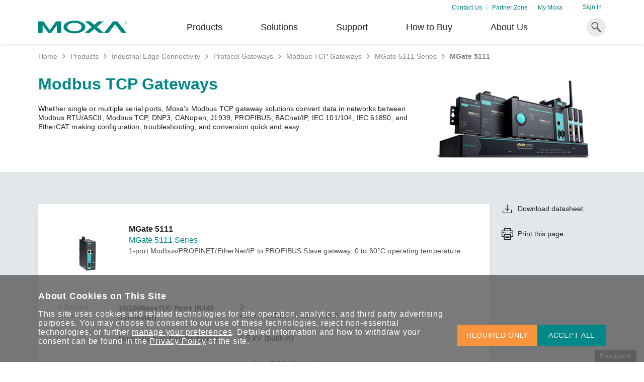

--- FILE ---
content_type: text/html; charset=utf-8
request_url: https://www.moxa.com/en/products/industrial-edge-connectivity/protocol-gateways/modbus-tcp-gateways/mgate-5111-series/mgate-5111
body_size: 362645
content:
<!DOCTYPE html>
<html   lang="en-us">
<head id="head"><meta charset="UTF-8" /> 
<meta charset="utf-8"/>
<meta http-equiv="X-UA-Compatible" content="IE=edge,chrome=1"/>
<meta name="viewport" content="width=device-width,initial-scale=1">

<!--TrustArc 29 Jan 2024-->
<script src="https://consent.trustarc.com/v2/notice/yuyxxf"></script>
<script src="https://consent.trustarc.com/v2/autoblockasset/core.min.js?cmId=yuyxxf"></script>
<script src="https://consent.trustarc.com/v2/autoblock?cmId=yuyxxf"></script>
<!--End: -TrustArc 29 Jan 2024-->

<link href="https://cdn-cms-frontdoor-dfc8ebanh6bkb3hs.a02.azurefd.net/css/moxa/moxa-min.css?v=17.5" type="text/css" rel="stylesheet" />
<!-- <link href="https://cdn-cms-frontdoor-dfc8ebanh6bkb3hs.a02.azurefd.net/css/moxa/style-min.css?v=5.1" type="text/css" rel="stylesheet" /> -->
<link href="https://cdn-cms-frontdoor-dfc8ebanh6bkb3hs.a02.azurefd.net/css/moxa/print-min.css?v=17.5" type="text/css" rel="stylesheet" media="print" />

<!-- <link href="/CMSPages/GetResource.ashx?stylesheetname=AdditionStyle" rel="stylesheet"> -->
<link href="/CMSPages/GetResource.ashx?stylesheetname=ColorPalette" type="text/css" rel="stylesheet">
<link href="/CMSPages/GetResource.ashx?stylesheetname=StyleOverrides&v=1.1" type="text/css" rel="stylesheet">

<!-- Favicons -->
<link rel="manifest" href="https://cdn-cms-frontdoor-dfc8ebanh6bkb3hs.a02.azurefd.net/App_Themes/Moxa/SiteMeta/site.webmanifest">
<link rel="icon" href="https://cdn-cms-frontdoor-dfc8ebanh6bkb3hs.a02.azurefd.net/App_Themes/Moxa/SiteMeta/favicon.ico" type="image/x-icon">
<link rel="apple-touch-icon" sizes="180x180" href="https://cdn-cms-frontdoor-dfc8ebanh6bkb3hs.a02.azurefd.net/App_Themes/Moxa/SiteMeta/apple-touch-icon.png">
<link rel="mask-icon" href="https://cdn-cms-frontdoor-dfc8ebanh6bkb3hs.a02.azurefd.net/App_Themes/Moxa/SiteMeta/safari-pinned-tab.svg" color="#008787">
<link rel="icon" type="image/png" sizes="16x16" href="https://cdn-cms-frontdoor-dfc8ebanh6bkb3hs.a02.azurefd.net/App_Themes/Moxa/SiteMeta/favicon-16x16.png">
<link rel="icon" type="image/png" sizes="32x32" href="https://cdn-cms-frontdoor-dfc8ebanh6bkb3hs.a02.azurefd.net/App_Themes/Moxa/SiteMeta/favicon-32x32.png">
<link rel="icon" type="image/png" sizes="192x192" href="https://cdn-cms-frontdoor-dfc8ebanh6bkb3hs.a02.azurefd.net/App_Themes/Moxa/SiteMeta/android-chrome-192x192.png">
<link rel="icon" type="image/png" sizes="512x512" href="https://cdn-cms-frontdoor-dfc8ebanh6bkb3hs.a02.azurefd.net/App_Themes/Moxa/SiteMeta/android-chrome-512x512.png">
<meta name="msapplication-config" content="https://cdn-cms-frontdoor-dfc8ebanh6bkb3hs.a02.azurefd.net/App_Themes/Moxa/SiteMeta/browserconfig.xml" /> 
<link href="/CMSPages/BotDetectCaptcha.ashx?get=layout-stylesheet" rel="stylesheet" type="text/css" /><!--[www.moxa.com]//-->
<!--[https://www.moxa.com/en/products/industrial-edge-connectivity/protocol-gateways/modbus-tcp-gateways/mgate-5111-series/mgate-5111]//-->
<!-- Google Tag Manager -->
<script>(function(w,d,s,l,i){w[l]=w[l]||[];w[l].push(
{'gtm.start': new Date().getTime(),event:'gtm.js'}
);var f=d.getElementsByTagName(s)[0],
j=d.createElement(s),dl=l!='dataLayer'?'&l='+l:'';j.async=true;j.src=
'https://www.googletagmanager.com/gtm.js?id='+i+dl;f.parentNode.insertBefore(j,f);
})(window,document,'script','dataLayer','GTM-PV2WQQ6');</script>
<!-- End Google Tag Manager -->
<title> 
  MGate 5111 - Modbus TCP Gateways  | Moxa
</title>
<!-- meta -->

<meta name="description" content="1-port Modbus/PROFINET/EtherNet/IP to PROFIBUS Slave gateway, 0 to 60°C operating temperature"/>
<!-- meta FB-->
<meta property="og:type" content="website"/>
<meta property="og:locale" content="en_us"/>
<meta property="og:title" content="MGate 5111 - Modbus TCP Gateways  | Moxa"/><meta name="twitter:title" content="MGate 5111 - Modbus TCP Gateways  | Moxa"/>
<meta property="og:description" content="1-port Modbus/PROFINET/EtherNet/IP to PROFIBUS Slave gateway, 0 to 60°C operating temperature"/><meta name="twitter:description" content="1-port Modbus/PROFINET/EtherNet/IP to PROFIBUS Slave gateway, 0 to 60°C operating temperature"/>
<meta property="og:url" content="https://www.moxa.com/en/products/industrial-edge-connectivity/protocol-gateways/modbus-tcp-gateways/mgate-5111-series/mgate-5111"/>
<meta property="og:site_name" content="Moxa"/>

<meta name="twitter:card" content="summary_large_image"/>
<!-- canonical -->
<link rel="canonical" href="https://www.moxa.com/en/products/industrial-edge-connectivity/protocol-gateways/modbus-tcp-gateways/mgate-5111-series/mgate-5111"/>


<meta http-equiv="content-language" content="en-us">
<link rel="alternate" href="https://www.moxa.com/jp/products/industrial-edge-connectivity/protocol-gateways/modbus-tcp-gateways/mgate-5111-series/mgate-5111" hreflang="ja-JP" />
<link rel="alternate" href="https://www.moxa.com.cn/products/industrial-edge-connectivity/protocol-gateways/modbus-tcp-gateways/mgate-5111-series/mgate-5111" hreflang="zh-CN" />
<link rel="alternate" href="https://www.moxa.com/tw/products/industrial-edge-connectivity/protocol-gateways/modbus-tcp-gateways/mgate-5111-series/mgate-5111" hreflang="zh-TW" />
<link rel="alternate" href="https://www.moxa.com/en/products/industrial-edge-connectivity/protocol-gateways/modbus-tcp-gateways/mgate-5111-series/mgate-5111" hreflang="en" /><meta name="google-site-verification" content="R5TY2391baQIWJCZG0o7pcm3K6ubVLGx0Egh82gB0NY" />
<meta name="msvalidate.01" content="89D9F897CC25697D36B46FF5D9600F0B" /><style type="text/css">@charset "UTF-8";.clear:after,.clear:before{content:" ";display:table}.clear:after{clear:both}.main-section__block:before,.rich-content-banner--main:before{content:'';display:table}.main-section__block:after,.rich-content-banner--main:after{content:'';display:table;clear:both}.background-cover,.main-section,.product-bar__img{background-position:center;background-size:cover;background-repeat:no-repeat}.body-section,.main-section,.position-relative,.product-bar__item,.product-bar__link,.rich-content-banner{position:relative}.main-section--gradient.js-expand:before,.position-absolute,.product-bar__icon,.tooltip{position:absolute}.position-fixed,body.is-fixed,body:before,html.is-fixed{position:fixed}.align--center,.block,.main-section__note,.tooltop__link,img{display:block}.inline{display:inline}.inlineblock,.tooltip__top .tooltip__top-text,a{display:inline-block}.align--center{margin-left:auto;margin-right:auto}.full-width,.main-section,.product-bar__img,.table,body,body:before,html,img{width:100%}.full-height,.product-bar__img,.table,body:before{height:100%}.full-view-height,.rich-content-banner{height:100vh}.main-section__heading.main-section__heading--left,.main-section__paragraph.main-section__paragraph--left,.text--left{text-align:left}.text--right{text-align:right}.main-section__heading,.main-section__paragraph,.text--center{text-align:center}.text--justify{text-align:justify}.inline--top{display:inline-block;vertical-align:top}.inline--middle,.main-section__filter-trigger,i{display:inline-block;vertical-align:middle}.inline--bottom{display:inline-block;vertical-align:bottom}.text--b{font-weight:700}.text--green{color:#008787!important}.text--orange-light{color:#fa943e}.text--blue{color:#204a88}.text--black{color:#202020}.text--margin-top-m{margin-top:32px}@media (max-width:767px){.text--margin-top-m{margin-top:16px}}.table{display:table}.table-cell{display:table-cell;vertical-align:middle}.flex,.main-section__filter-result-block,.product-bar{display:-webkit-box;display:flex;display:-ms-flexbox;-ms-flex-direction:row}.flex-center,.main-section--big,.product-bar__link{display:-webkit-box;display:flex;display:-ms-flexbox;-ms-flex-direction:row;-webkit-box-align:center;-ms-flex-align:center;align-items:center;-webkit-box-pack:center;-ms-flex-pack:center;justify-content:center}.flex-between,.main-section__flex-block,.tooltip__top{display:-webkit-box;display:flex;display:-ms-flexbox;-ms-flex-direction:row;-webkit-box-align:center;-ms-flex-align:center;align-items:center;-webkit-box-pack:justify;-ms-flex-pack:justify;justify-content:space-between}.flex-wrap{display:-webkit-box;display:flex;display:-ms-flexbox;-ms-flex-direction:row;-ms-flex-wrap:wrap;flex-wrap:wrap}.flex-column{-webkit-box-orient:vertical;-webkit-box-direction:normal;-ms-flex-direction:column;flex-direction:column}.justify-content-center{-webkit-box-pack:center;-ms-flex-pack:center;justify-content:center}.justify-content-start{-webkit-box-pack:start;-ms-flex-pack:start;justify-content:flex-start}.justify-content-end{-webkit-box-pack:end;-ms-flex-pack:end;justify-content:flex-end}.align-items-center{-webkit-box-align:center;-ms-flex-align:center;align-items:center}.align-items-start{-webkit-box-align:start;-ms-flex-align:start;align-items:flex-start}.align-items-end{-webkit-box-align:end;-ms-flex-align:end;align-items:flex-end}.opacity-hidden{opacity:0;visibility:hidden;-webkit-transition:all .3s;transition:all .3s}.opacity-hidden.is-active{opacity:1;visibility:visible}.main-section__subheading{text-transform:uppercase}.hide{display:none!important}.main-section__block:last-child,.main-section__flex-block:last-child,.main-section__heading:last-child,.main-section__note:last-child,.main-section__numlist .main-section__numlist-item:last-child,.main-section__subheading:last-child{margin-bottom:0}@media (min-width:551px){.mobile-show{display:none!important}}@media (max-width:550px){.mobile-hide{display:none!important}}@media (max-width:767px){.tablet-hide{display:none!important}}@media (min-width:768px){.tablet-show{display:none!important}}@media (min-width:1025px){.desktop-show{display:none!important}}@media (max-width:1024px){.desktop-hide{display:none!important}}.text-left{text-align:left!important}.text-right{text-align:right!important}.text-center{text-align:center!important}.margin-auto{margin:auto}.cursor-pointer{cursor:pointer}.italic{font-style:italic}.reset-font-style{font-style:normal!important}.mt-0{margin-top:0!important}.mt-025{margin-top:.25rem!important}.mt-05{margin-top:.5rem!important}.mt-075{margin-top:.75rem!important}.mt-1{margin-top:1rem!important}.mt-125{margin-top:1.25rem!important}.mt-15{margin-top:1.5rem!important}.mt-175{margin-top:1.75rem!important}.mt-2{margin-top:2rem!important}.mt-225{margin-top:2.25rem!important}.mt-25{margin-top:2.5rem!important}.mt-275{margin-top:2.75rem!important}.mt-3{margin-top:3rem!important}.mt-4{margin-top:4rem!important}.mb-0{margin-bottom:0!important}.mb-025{margin-bottom:.25rem!important}.mb-05{margin-bottom:.5rem!important}.mb-075{margin-bottom:.75rem!important}.mb-1{margin-bottom:1rem!important}.mb-125{margin-bottom:1.25rem!important}.mb-15{margin-bottom:1.5rem!important}.mb-175{margin-bottom:1.75rem!important}.mb-2{margin-bottom:2rem!important}.mb-225{margin-bottom:2.25rem!important}.mb-25{margin-bottom:2.5rem!important}.mb-275{margin-bottom:2.75rem!important}.mb-3{margin-bottom:3rem!important}.mb-4{margin-bottom:4rem!important}.mr-0{margin-right:0!important}.mr-025{margin-right:.25rem!important}.mr-05{margin-right:.5rem!important}.mr-075{margin-right:.75rem!important}.mr-1{margin-right:1rem!important}.mr-125{margin-right:1.25rem!important}.mr-15{margin-right:1.5rem!important}.mr-175{margin-right:1.75rem!important}.mr-2{margin-right:2rem!important}.mr-225{margin-right:2.25rem!important}.mr-25{margin-right:2.5rem!important}.mr-275{margin-right:2.75rem!important}.mr-3{margin-right:3rem!important}.mr-4{margin-right:4rem!important}.ml-0{margin-left:0!important}.ml-025{margin-left:.25rem!important}.ml-05{margin-left:.5rem!important}.ml-075{margin-left:.75rem!important}.ml-1{margin-left:1rem!important}.ml-125{margin-left:1.25rem!important}.ml-15{margin-left:1.5rem!important}.ml-175{margin-left:1.75rem!important}.ml-2{margin-left:2rem!important}.ml-225{margin-left:2.25rem!important}.ml-25{margin-left:2.5rem!important}.ml-275{margin-left:2.75rem!important}.ml-3{margin-left:3rem!important}.ml-4{margin-left:4rem!important}.pt-0{padding-top:0!important}.pt-025{padding-top:.25rem!important}.pt-05{padding-top:.5rem!important}.pt-075{padding-top:.75rem!important}.pt-1{padding-top:1rem!important}.pt-125{padding-top:1.25rem!important}.pt-15{padding-top:1.5rem!important}.pt-175{padding-top:1.75rem!important}.pt-2{padding-top:2rem!important}.pt-225{padding-top:2.25rem!important}.pt-25{padding-top:2.5rem!important}.pt-275{padding-top:2.75rem!important}.pt-3{padding-top:3rem!important}.pt-4{padding-top:4rem!important}.pb-0{padding-bottom:0!important}.pb-025{padding-bottom:.25rem!important}.pb-05{padding-bottom:.5rem!important}.pb-075{padding-bottom:.75rem!important}.pb-1{padding-bottom:1rem!important}.pb-125{padding-bottom:1.25rem!important}.pb-15{padding-bottom:1.5rem!important}.pb-175{padding-bottom:1.75rem!important}.pb-2{padding-bottom:2rem!important}.pb-225{padding-bottom:2.25rem!important}.pb-25{padding-bottom:2.5rem!important}.pb-275{padding-bottom:2.75rem!important}.pb-3{padding-bottom:3rem!important}.pb-4{padding-bottom:4rem!important}.pr-0{padding-right:0!important}.pr-025{padding-right:.25rem!important}.pr-05{padding-right:.5rem!important}.pr-075{padding-right:.75rem!important}.pr-1{padding-right:1rem!important}.pr-125{padding-right:1.25rem!important}.pr-15{padding-right:1.5rem!important}.pr-175{padding-right:1.75rem!important}.pr-2{padding-right:2rem!important}.pr-225{padding-right:2.25rem!important}.pr-25{padding-right:2.5rem!important}.pr-275{padding-right:2.75rem!important}.pr-3{padding-right:3rem!important}.pr-4{padding-right:4rem!important}.pl-0{padding-left:0!important}.pl-025{padding-left:.25rem!important}.pl-05{padding-left:.5rem!important}.pl-075{padding-left:.75rem!important}.pl-1{padding-left:1rem!important}.pl-125{padding-left:1.25rem!important}.pl-15{padding-left:1.5rem!important}.pl-175{padding-left:1.75rem!important}.pl-2{padding-left:2rem!important}.pl-225{padding-left:2.25rem!important}.pl-25{padding-left:2.5rem!important}.pl-275{padding-left:2.75rem!important}.pl-3{padding-left:3rem!important}.pl-4{padding-left:4rem!important}.p-0{padding:0!important}.p-025{padding:.25rem!important}.p-05{padding:.5rem!important}.p-075{padding:.75rem!important}.p-1{padding:1rem!important}.p-125{padding:1.25rem!important}.p-15{padding:1.5rem!important}.p-175{padding:1.75rem!important}.p-2{padding:2rem!important}.p-225{padding:2.25rem!important}.p-25{padding:2.5rem!important}.p-275{padding:2.75rem!important}.p-3{padding:3rem!important}.p-4{padding:4rem!important}.px-0{padding-inline:0!important}.px-025{padding-inline:.25rem!important}.px-05{padding-inline:.5rem!important}.px-075{padding-inline:.75rem!important}.px-1{padding-inline:1rem!important}.px-125{padding-inline:1.25rem!important}.px-15{padding-inline:1.5rem!important}.px-175{padding-inline:1.75rem!important}.px-2{padding-inline:2rem!important}.px-225{padding-inline:2.25rem!important}.px-25{padding-inline:2.5rem!important}.px-275{padding-inline:2.75rem!important}.px-3{padding-inline:3rem!important}.px-4{padding-inline:4rem!important}.py-0{padding-block:0!important}.py-025{padding-block:.25rem!important}.py-05{padding-block:.5rem!important}.py-075{padding-block:.75rem!important}.py-1{padding-block:1rem!important}.py-125{padding-block:1.25rem!important}.py-15{padding-block:1.5rem!important}.py-175{padding-block:1.75rem!important}.py-2{padding-block:2rem!important}.py-225{padding-block:2.25rem!important}.py-25{padding-block:2.5rem!important}.py-275{padding-block:2.75rem!important}.py-3{padding-block:3rem!important}.py-4{padding-block:4rem!important}.m-0{margin:0!important}.m-025{margin:.25rem!important}.m-05{margin:.5rem!important}.m-075{margin:.75rem!important}.m-1{margin:1rem!important}.m-125{margin:1.25rem!important}.m-15{margin:1.5rem!important}.m-175{margin:1.75rem!important}.m-2{margin:2rem!important}.m-225{margin:2.25rem!important}.m-25{margin:2.5rem!important}.m-275{margin:2.75rem!important}.m-3{margin:3rem!important}.m-4{margin:4rem!important}.mx-0{margin-inline:0!important}.mx-025{margin-inline:.25rem!important}.mx-05{margin-inline:.5rem!important}.mx-075{margin-inline:.75rem!important}.mx-1{margin-inline:1rem!important}.mx-125{margin-inline:1.25rem!important}.mx-15{margin-inline:1.5rem!important}.mx-175{margin-inline:1.75rem!important}.mx-2{margin-inline:2rem!important}.mx-225{margin-inline:2.25rem!important}.mx-25{margin-inline:2.5rem!important}.mx-275{margin-inline:2.75rem!important}.mx-3{margin-inline:3rem!important}.mx-4{margin-inline:4rem!important}.my-0{margin-block:0!important}.my-025{margin-block:.25rem!important}.my-05{margin-block:.5rem!important}.my-075{margin-block:.75rem!important}.my-1{margin-block:1rem!important}.my-125{margin-block:1.25rem!important}.my-15{margin-block:1.5rem!important}.my-175{margin-block:1.75rem!important}.my-2{margin-block:2rem!important}.my-225{margin-block:2.25rem!important}.my-25{margin-block:2.5rem!important}.my-275{margin-block:2.75rem!important}.my-3{margin-block:3rem!important}.my-4{margin-block:4rem!important}.hr{display:block;padding-top:1px}.hr--light-grey{background-color:#e3e3e3}.fw-200{font-weight:200!important}.fw-400{font-weight:400!important}.fw-600{font-weight:600!important}.fw-700{font-weight:700!important}.text-lowercase{text-transform:lowercase!important}.overflow-auto{overflow:auto}.text-case-reset{text-transform:none!important}.img-fit{width:100%;height:100%;-o-object-fit:cover;object-fit:cover}.link-wrap::before{content:"";position:absolute;top:0;left:0;right:0;bottom:0;z-index:10;-webkit-tap-highlight-color:transparent}.text-white{color:#fff!important}.bg-white{background-color:#fff!important}.bg-green{background-color:#008787!important}.bg-orange{background-color:#ff8000!important}.bg-orange-light{background-color:#fa943e!important}.bg-gray-1{background-color:#eaeaea!important}.bg-turquoise-gradient{background:#17a3b1;background:linear-gradient(160deg,#17a3b1 40%,#3aaa70)!important}.text-underline{text-decoration:underline!important}.no-border{border:0!important}.divider{margin:2rem 0;border-color:rgba(234,234,234,.3)}.overflow-hidden{overflow:hidden!important}.flex-grow{-webkit-box-flex:1;-ms-flex-positive:1;flex-grow:1}.position-static{position:static!important}.opacity-show{opacity:1!important}.opacity-hide{opacity:0!important}.visibility-show{visibility:visible!important}.visibility-hidden{visibility:hidden!important}.pointer-events-none{pointer-events:none!important}.text-uppercase{text-transform:uppercase!important}.text-nowrap{white-space:nowrap!important}.bg-esg-gradient{background-image:-webkit-gradient(linear,left top,left bottom,from(#00798b),to(#05b5a1))!important;background-image:linear-gradient(180deg,#00798b 0,#05b5a1 100%)!important}.bg-esg-gradient-light{background-image:-webkit-gradient(linear,left top,left bottom,from(#05b5a1),to(#00798b))!important;background-image:linear-gradient(180deg,#05b5a1 0,#00798b 100%)!important}.bg-esg-gradient-blue{background-image:-webkit-gradient(linear,left top,left bottom,color-stop(15%,rgba(73,133,210,.9)),color-stop(71.33%,rgba(208,224,246,.72)),to(rgba(208,224,246,.54)))!important;background-image:linear-gradient(180deg,rgba(73,133,210,.9) 15%,rgba(208,224,246,.72) 71.33%,rgba(208,224,246,.54) 100%)!important}@supports (-moz-appearance:none){.custom-scrollbar{scrollbar-color:#008787 transparent;scrollbar-width:thin}}.custom-scrollbar::-webkit-scrollbar{width:.25rem}.custom-scrollbar::-webkit-scrollbar-thumb{background-color:#008787}.custom-scrollbar.scrollbar-visible{padding-right:.5rem}.card-hover-effect:hover{-webkit-transform:translateY(-2px)!important;transform:translateY(-2px)!important;-webkit-box-shadow:0 10px 16px 0 rgba(32,32,32,.12)!important;box-shadow:0 10px 16px 0 rgba(32,32,32,.12)!important}.font-b-50{font-weight:700}@media (min-width:768px){.font-b-50{font-size:3.125em;margin-bottom:12px}}@media (max-width:767px){.font-b-50{font-size:1.6em;margin-bottom:16px}}.font-l-45{font-weight:200}@media (min-width:768px){.font-l-45{font-size:2.8125em}}@media (max-width:767px){.font-l-45{font-size:1.65em}}.font-l-40{font-weight:200;line-height:1.2em}@media (min-width:768px){.font-l-40{font-size:2.5em}}@media (max-width:767px){.font-l-40{font-size:1.5em}}.font-m-32{line-height:1.3em}@media (min-width:851px){.font-m-32{font-size:2em}}@media (max-width:850px){.font-m-32{font-size:1.6em}}.font-b-30{font-weight:700}@media (min-width:851px){.font-b-30{font-size:2em}}@media (max-width:850px){.font-b-30{font-size:1.8em}}@media (max-width:767px){.font-b-30{font-size:1.4em}}.font-b-28{font-weight:700}@media (min-width:851px){.font-b-28{font-size:1.75em}}@media (max-width:850px){.font-b-28{font-size:1.5em}}@media (max-width:767px){.font-b-28{font-size:1.4em}}@media (min-width:768px){.font-m-22{font-size:1.375em}}@media (max-width:767px){.font-m-22{font-size:1.2em}}.font-b-22{font-weight:700}@media (min-width:768px){.font-b-22{font-size:1.375em}}@media (max-width:767px){.font-b-22{font-size:1.2em}}.font-m-20{font-size:1.25rem;line-height:1.4rem}.font-b-20{font-size:1.25rem;font-weight:700}.font-m-18,.main-section__heading.main-section__heading--s{font-size:1.125em}.font-b-18,.product-bar__id{font-weight:700;font-size:1.125em}.font-b-14{font-weight:700;font-size:.875em;line-height:1.3em}.font-m-14,.main-section__numlist,.main-section__paragraph.main-section__paragraph--xs,.rich-content-banner__paragraph{font-size:.875em;line-height:1.3em}body.ZHCN h1,body.ZHCN h2,body.ZHCN h3,body.ZHCN h4,body.ZHCN h5,body.ZHCN h6{line-height:1.3}body.ZHCN ol,body.ZHCN ul{line-height:1.4}em{font-style:italic}b,strong{font-weight:700}:root{--promotion-overlay-start-duration:3;--scrollbar-width:17px}body,html{font-family:"Neue Helvetica W01",Helvetica,Arial,"微軟正黑體","Microsoft JhengHei",sans-serif;font-weight:400;color:#202020;font-size:16px;background-color:#fff;-webkit-tap-highlight-color:rgba(32,32,32,.8);-webkit-font-smoothing:antialiased;-moz-osx-font-smoothing:grayscale}body.is-fixed,html.is-fixed{overflow-y:scroll}body.modal-active,html.modal-active{overflow:hidden}body{-webkit-text-size-adjust:none;-webkit-transition:opacity .3s;transition:opacity .3s}body.ZHCN{font-family:"微軟雅黑體","Microsoft YaHei","Neue Helvetica W01",Helvetica,Arial,sans-serif;line-height:1.3;letter-spacing:.05em}body.JAJP{font-family:"ヒラギノ角ゴ Pro W3","Hiragino Kaku Gothic Pro","メイリオ",Meiryo,"ＭＳ Ｐゴシック","MS PGothic",sans-serif}body:before{pointer-events:none;z-index:400;top:0;left:0;background-color:rgba(32,32,32,.6);content:'';opacity:0;-webkit-transition:opacity .3s;transition:opacity .3s}.body-section{min-height:calc(100vh - 415px);-webkit-transition:-webkit-transform .5s;transition:-webkit-transform .5s;transition:transform .5s;transition:transform .5s,-webkit-transform .5s}.body-section.ps-active{overflow:hidden;height:calc(100vh - 480px)}@media (max-width:1024px){.body-section{margin-top:50px}}.body-section .main-section.main-section--grey{background-color:#f4f4f4}.body-section>.main-section:first-child:last-child{min-height:calc(100vh - 415px)}a{-webkit-transition:color .3s;transition:color .3s;color:#008787;cursor:pointer;text-decoration:none}@media (min-width:1025px){a:hover{color:rgba(0,135,135,.8)}}body.ZHCN button{letter-spacing:inherit}p{line-height:1.5em;letter-spacing:.16px}p a{display:inline;word-break:break-all}body.ZHCN p{letter-spacing:inherit;line-height:1.4}input,textarea{border-radius:0;-webkit-appearance:none;-moz-appearance:none;appearance:none}input[type=number]::-webkit-inner-spin-button,input[type=number]::-webkit-outer-spin-button{opacity:1}.default-hover{-webkit-transition:all .3s;transition:all .3s}@media (min-width:1025px){.default-hover:hover{color:rgba(32,32,32,.8)}}button,input,select,textarea{border-radius:0}body.ZHCN button,body.ZHCN input,body.ZHCN select,body.ZHCN textarea{letter-spacing:.05em}sup{vertical-align:super}.rich-content-banner{height:auto;padding:64px 0 24px}@media (max-width:767px){.rich-content-banner{padding:40px 0}}@media (min-width:768px){.rich-content-banner--left{width:calc(99.9% * 8/12 - (24px - 24px * 8/12));position:relative;left:calc(99.9% * -4/12 - (24px - 24px * -4/12) + 24px)}.rich-content-banner--left:nth-child(1n){float:left;margin-right:24px;clear:none}.rich-content-banner--left:last-child{margin-right:0}.rich-content-banner--left:nth-child(12n){margin-right:0;float:right}.rich-content-banner--left:nth-child(12n+1){clear:both}}@media (min-width:768px){.rich-content-banner--right{width:calc(99.9% * 4/12 - (24px - 24px * 4/12));position:relative;left:calc(99.9% * 8/12 - (24px - 24px * 8/12) + 24px)}.rich-content-banner--right:nth-child(1n){float:left;margin-right:24px;clear:none}.rich-content-banner--right:last-child{margin-right:0}.rich-content-banner--right:nth-child(12n){margin-right:0;float:right}.rich-content-banner--right:nth-child(12n+1){clear:both}}@media (max-width:767px){.rich-content-banner--right{margin-bottom:16px}}.rich-content-banner__subheading{font-size:1.5em;font-weight:700;color:#204a88;margin-bottom:16px}.rich-content-banner__heading{font-size:2em;font-weight:700;color:#008787;margin-bottom:24px}@media (max-width:767px){.rich-content-banner__heading{margin-bottom:8px}}@media (max-width:550px){.rich-content-banner__heading{font-size:1.625em}}body.ZHCN .rich-content-banner__heading{font-weight:500}body.JAJP .rich-content-banner .rich-content-banner__paragraph{line-height:1.5em}body.ZHTW .rich-content-banner .rich-content-banner__heading{font-size:2.25rem}body.ZHTW .rich-content-banner .rich-content-banner__paragraph{line-height:1.6em}@media (min-width:768px){.main-section{padding:64px 0}.main-section--extended{padding-bottom:175px}}@media (max-width:767px){.main-section{padding:32px 0}}.main-section.main-section--with-overflow{overflow:visible}@media (min-width:768px){.main-section--l{padding:96px 0}}@media (min-width:768px){.main-section--m{padding:80px 0}}.main-section-wrapper{max-width:742px;margin:auto}.main-section-wrapper .main-section__heading:last-child{margin-bottom:2rem}@media (max-width:767px){.main-section-wrapper .main-section__heading:last-child{margin-bottom:1rem}}.main-section-wrapper .main-section__description{max-width:100%}.main-section-wrapper-m{max-width:934px}.main-section .text-right{text-align:right}.main-section__preheading{font-size:14px;text-transform:uppercase;color:#fff;position:relative;display:inline-block;margin-bottom:1.6875rem;line-height:1.71429em}.main-section__preheading::after{content:"";position:absolute;bottom:0;left:0;height:1px;width:100%;background-color:#fff}@media (min-width:1025px) and (min-width:1025px){.main-section.main-section--l .main-section__heading{font-size:43px;line-height:1.2093em}}@media (min-width:1025px){.main-section.main-section--l .main-section__paragraph{max-width:90%;margin-bottom:100px}}@media (min-width:1025px) and (min-width:1025px){.main-section.main-section--l .main-section__paragraph{font-size:22px;line-height:1.27273em}}@media (min-width:1025px) and (min-width:1025px){.main-section.main-section--l .main-section__block{font-size:22px;line-height:1.27273em}}.main-section.main-section--l .main-section .centered{max-width:90%;margin-left:auto;margin-right:auto}@media (min-width:1025px){.main-section--extra-padding{padding:110px 0}}@media (min-width:1025px){.main-section--extra-padding-2{padding:90px 0}}.main-section--no-padding{padding:0!important}@media (min-width:992px){.main-section--no-padding-lg{padding:0!important}}.main-section .container--narrow{max-width:700px}.main-section__inner-bg{position:absolute;width:100%;height:70%;top:0;left:0;background-size:cover;background-repeat:no-repeat}@media (max-width:767px){.main-section__inner-bg{height:50vw}}.main-section .main-section:not(.with-padding){padding:0}@media (min-width:768px){.main-section__description{margin-left:auto;margin-right:auto;max-width:65%}}.main-section.promotion:not(.show){display:none}.main-section--promo .swiper-slide-bg{background-size:cover;background-position:center bottom;position:relative;width:100%}@media (min-width:551px){.main-section--promo .swiper-slide-bg{position:absolute;inset:0}}@media (max-width:550px){.main-section--promo .swiper-slide-bg{height:240px}}.main-section--promo .swiper-slide-bg::after{content:"";position:absolute;inset:0;background-image:-webkit-gradient(linear,left bottom,left top,from(rgba(0,0,0,.8)),color-stop(22%,rgba(196,196,196,0)));background-image:linear-gradient(0deg,rgba(0,0,0,.8) 0,rgba(196,196,196,0) 22%)}@media (max-width:550px){.main-section--promo .swiper .mb-below-mobile{margin-bottom:2rem}}@media (max-width:767px){.main-section--promo .swiper .mb-below-tablet{margin-bottom:2rem}}@media (min-width:768px){.main-section--promo .swiper-slide__inner{width:50%}}@media (max-width:1280px){.main-section--promo :is(.swiper-button-prev,.swiper-button-next):hover{opacity:1}}@media (max-width:550px){.main-section--promo :is(.swiper-button-prev,.swiper-button-next){display:none}}@media (min-width:768px){.main-section--promo.two-col-banner .swiper-inner{position:relative;padding-left:calc((var(--swiper-navigation-size)/ 44 * 27) * 2);padding-right:calc((var(--swiper-navigation-size)/ 44 * 27) * 2)}}@media (min-width:768px){.main-section--promo.two-col-banner{padding:3rem 0 6rem}}@media (min-width:768px){.main-section--promo.two-col-banner .swiper-pagination{-webkit-transform:translate(-50%,100%);transform:translate(-50%,100%);bottom:-40px}}@media (max-width:767px){.main-section--promo.two-col-banner .swiper{margin-bottom:2rem}}@media (min-width:551px){.main-section--promo.two-col-banner .swiper-wrapper{-webkit-box-align:center;-ms-flex-align:center;align-items:center}}.main-section--promo.two-col-banner .swiper-button-prev{left:0}.main-section--promo.two-col-banner .swiper-button-next{right:0}@media (max-width:767px){.main-section--promo.two-col-banner .swiper-button-next,.main-section--promo.two-col-banner .swiper-button-prev{display:none}}.main-section--promo.two-col-banner .swiper-pagination{-webkit-transform:translate(-50%,50%);transform:translate(-50%,50%);bottom:0}@media (min-width:768px){.main-section--promo.two-col-banner .swiper-pagination{-webkit-transform:translate(-50%,100%);transform:translate(-50%,100%);bottom:-30px}}.main-section--promo.mega-banner{max-width:100%;padding:0}@media (min-width:768px){.main-section--promo.mega-banner{min-height:489px;height:1px;display:-webkit-box;display:-ms-flexbox;display:flex;-webkit-box-align:center;-ms-flex-align:center;align-items:center}}@media (min-width:551px){.main-section--promo.mega-banner :is(.main-section__heading,.main-section__pargraph){color:#fff}}.main-section--promo.mega-banner .swiper,.main-section--promo.mega-banner .swiper-container{height:100%}@media (max-width:550px){.main-section--promo.mega-banner .swiper-slide__inner{padding-block:2rem}}.main-section--promo.mega-banner .swiper-container{max-width:100%;width:100%}.main-section--promo.mega-banner .swiper-slide{padding:2rem 0;display:-webkit-box;display:-ms-flexbox;display:flex;-ms-flex-wrap:wrap;flex-wrap:wrap;height:auto}@media (max-width:550px){.main-section--promo.mega-banner .swiper-slide{-ms-flex-line-pack:start;align-content:flex-start;padding-top:0}}@media (min-width:551px){.main-section--promo.mega-banner .swiper-slide{-ms-flex-line-pack:center;align-content:center}}@media (max-width:767px) and (min-width:551px){.main-section--promo.mega-banner .swiper-slide{padding-bottom:4rem}}@media (min-width:768px){.main-section--promo.mega-banner .swiper-slide{padding:4rem 0}}.main-section--promo.mega-banner .swiper-pagination{-webkit-transform:translate(-50%,50%);transform:translate(-50%,50%);bottom:2rem}@media (min-width:768px){.main-section--promo.mega-banner .swiper-pagination{-webkit-transform:translate(-50%,100%);transform:translate(-50%,100%);bottom:4rem}}.main-section--promo.mega-banner .swiper-controls-container{position:absolute;inset:0}.main-section--promo .img-tile{position:relative;height:clamp(220px,50vw,345px)}.main-section--promo .img-tile::before{content:"";position:absolute;inset:0;background-image:-webkit-gradient(linear,left bottom,left top,from(rgba(0,0,0,.8)),color-stop(22%,rgba(196,196,196,0)));background-image:linear-gradient(0deg,rgba(0,0,0,.8) 0,rgba(196,196,196,0) 22%)}.main-section--promo .img-tile-title{color:#fff;position:absolute;bottom:2rem;left:2rem;font-size:1.625rem;width:50%}@media (max-width:767px){.main-section--promo .img-tile-title{display:none}}.main-section--big{text-align:center}@media (min-width:768px){.main-section--big{min-height:450px}}.main-section--no-pd-top{padding-top:0}.main-section--s{padding:32px 0}.main-section--white{background-color:#fff}.main-section--white+.main-section--white:not(.has-inner-bg){padding-top:0}.main-section--green{background-color:#008787}.main-section--green+.main-section--green:not(.has-inner-bg){padding-top:0}.main-section--green-gradient{background-image:linear-gradient(136.55deg,#23a59a 15.23%,#009ddb 222.97%)}.main-section--green-gradient+.main-section--green-gradient:not(.has-inner-bg){padding-top:0}.main-section--gray{background-color:#f4f4f4}.main-section--gray+.main-section--gray:not(.has-inner-bg):not(.normal-padding){padding-top:0}.main-section--light-green{background-color:#fafdfd}.main-section--light-green+.main-section--light-green:not(.has-inner-bg){padding-top:0}.main-section--gray-darker{background-color:#eaeaea}.main-section--gray-darker+.main-section--gray-darker:not(.has-inner-bg){padding-top:0}.main-section--gray-black{background-color:#c8c8c8}.main-section--gray-black+.main-section--gray-black:not(.has-inner-bg){padding-top:0}.main-section--blue-gray{background-color:#e2e7ea}.main-section--blue-gray+.main-section--blue-gray:not(.has-inner-bg){padding-top:0}.main-section--blue-gray-new{background-color:#f5f5f7}.main-section--blue-gray-new+.main-section--blue-gray-new:not(.has-inner-bg){padding-top:0}.main-section--cta{padding:24px 0 32px}@media (max-width:767px){.main-section--cta{padding:16px 0}.main-section--cta+.main-section{padding-top:0}}.main-section--gradient{background:-webkit-gradient(linear,left top,left bottom,from(#eaeaea),to(rgba(255,255,255,0)));background:linear-gradient(180deg,#eaeaea 0,rgba(255,255,255,0) 100%)}.main-section--gradient.js-expand{overflow:visible}.main-section--gradient.js-expand:before{top:-20px;left:calc(50% - 10px);content:"";width:0;height:0;border-left:20px solid transparent;border-right:20px solid transparent;border-bottom:20px solid #eaeaea}.main-section--gradient-2{background:-webkit-gradient(linear,left top,left bottom,color-stop(50%,#fff),to(#eaeaea));background:linear-gradient(180deg,#fff 50%,#eaeaea 100%)}.main-section--ocean{background:-webkit-gradient(linear,left top,right top,color-stop(30%,#204a88),color-stop(120%,#3ee9cb));background:linear-gradient(90deg,#204a88 30%,#3ee9cb 120%)}.main-section--ocean .main-section__heading,.main-section--ocean .main-section__paragraph{font-family:"Neue Helvetica W01",Helvetica,Arial,"微軟正黑體","Microsoft JhengHei",sans-serif}.ZHCN .main-section--ocean{background:-webkit-gradient(linear,left top,right top,color-stop(30%,#204a88),color-stop(120%,#3ee9cb));background:linear-gradient(90deg,#204a88 30%,#3ee9cb 120%)}.ZHCN .main-section--ocean .main-section__heading,.ZHCN .main-section--ocean .main-section__paragraph{font-family:"微軟雅黑體","Microsoft YaHei","Neue Helvetica W01",Helvetica,Arial,sans-serif}.JAJP .main-section--ocean{background:-webkit-gradient(linear,left top,right top,color-stop(30%,#204a88),color-stop(120%,#3ee9cb));background:linear-gradient(90deg,#204a88 30%,#3ee9cb 120%)}.JAJP .main-section--ocean .main-section__heading,.JAJP .main-section--ocean .main-section__paragraph{font-family:"ヒラギノ角ゴ Pro W3","Hiragino Kaku Gothic Pro","メイリオ",Meiryo,"ＭＳ Ｐゴシック","MS PGothic",sans-serif}@media (min-width:768px){.ZHTW[data-page-template=homepage] .main-section__heading{font-size:1.875rem}}.main-section--bg{background-size:cover}@media (min-width:768px){.main-section--top-half-spacing{padding:2rem 0 4rem}}@media (min-width:768px){.main-section--bottom-half-spacing{padding:4rem 0 2rem}}@media (min-width:768px){.main-section--half-spacing{padding:2rem 0}}.main-section--overflow{overflow:initial}.main-section__block{margin-bottom:56px}@media (max-width:767px){.main-section__block{margin-bottom:32px}}@media (min-width:851px){.main-section__flex-block{margin-bottom:56px}}@media (max-width:850px){.main-section__flex-block{margin-bottom:24px}}@media (max-width:767px){.main-section__flex-block{-webkit-box-orient:vertical;-webkit-box-direction:normal;-ms-flex-direction:column;flex-direction:column}}.main-section__page-heading{font-family:"Neue Helvetica W01",Helvetica,Arial,"微軟正黑體","Microsoft JhengHei",sans-serif;font-weight:200;font-size:3.125em;letter-spacing:0;line-height:normal}.ZHCN .main-section__page-heading{font-family:"微軟雅黑體","Microsoft YaHei","Neue Helvetica W01",Helvetica,Arial,sans-serif;font-weight:500;font-size:3.125em;letter-spacing:0;line-height:normal}.JAJP .main-section__page-heading{font-family:"ヒラギノ角ゴ Pro W3","Hiragino Kaku Gothic Pro","メイリオ",Meiryo,"ＭＳ Ｐゴシック","MS PGothic",sans-serif;font-weight:500;font-size:3.125em;letter-spacing:0;line-height:normal}.main-section__subheading{font-weight:700;margin-bottom:16px;color:#fff}@media (min-width:768px){.main-section__heading{font-family:"Neue Helvetica W01",Helvetica,Arial,"微軟正黑體","Microsoft JhengHei",sans-serif;font-weight:700;font-size:1.75em;letter-spacing:0;line-height:33.6px;margin-bottom:32px}}@media (max-width:767px){.main-section__heading{font-family:"Neue Helvetica W01",Helvetica,Arial,"微軟正黑體","Microsoft JhengHei",sans-serif;font-weight:700;font-size:1.2em;letter-spacing:0;line-height:23.04px;margin-bottom:16px}}.main-section__heading.main-section__heading--margin-s{margin-bottom:16px}.main-section__heading.main-section__heading--white{color:#fff}.main-section__heading.main-section__heading--no-margin{margin-bottom:0}@media (max-width:767px){.main-section__heading.main-section__heading--no-margin{margin-bottom:16px}}.main-section__heading.main-section__heading--s{margin-bottom:16px}.main-section__heading.main-section__heading--l{font-size:2em;margin-bottom:24px}@media (max-width:550px){.main-section__heading.main-section__heading--l{font-size:1.4em}}@media (min-width:1025px) and (min-width:1025px){.main-section__heading.main-section__heading--xl{font-size:43px;line-height:1.2093em}}.main-section__heading.main-section__heading--light{font-weight:200!important}.main-section__heading b{font-weight:700}.main-section__heading.main-section__heading--normal{font-weight:400!important}@media (min-width:1025px){.main-section__heading.main-section__heading--mb-s{margin-bottom:1.6875rem}}@media (min-width:768px){.ZHCN .main-section__heading{font-family:"微軟雅黑體","Microsoft YaHei","Neue Helvetica W01",Helvetica,Arial,sans-serif;font-weight:700;font-size:1.75em;letter-spacing:.085em;line-height:normal}}@media (max-width:767px){.ZHCN .main-section__heading{font-family:"微軟雅黑體","Microsoft YaHei","Neue Helvetica W01",Helvetica,Arial,sans-serif;font-weight:700;font-size:1.2em;letter-spacing:.085em;line-height:normal}}@media (min-width:768px){.JAJP .main-section__heading{font-family:"ヒラギノ角ゴ Pro W3","Hiragino Kaku Gothic Pro","メイリオ",Meiryo,"ＭＳ Ｐゴシック","MS PGothic",sans-serif;font-weight:700;font-size:1.9em;letter-spacing:.085em;line-height:1.5em}}@media (max-width:767px){.JAJP .main-section__heading{font-family:"ヒラギノ角ゴ Pro W3","Hiragino Kaku Gothic Pro","メイリオ",Meiryo,"ＭＳ Ｐゴシック","MS PGothic",sans-serif;font-weight:700;font-size:1.35em;letter-spacing:.085em;line-height:1.5em}}@media (min-width:768px){.main-section__paragraph{margin-bottom:32px;font-size:1.125em}}@media (max-width:767px){.main-section__paragraph{margin-bottom:16px;font-size:1em}}.main-section__paragraph.main-section__paragraph--no-margin{margin-bottom:0}.main-section__paragraph.main-section__paragraph--margin-s{margin-bottom:16px}.main-section__paragraph.main-section__paragraph--white{color:#fff}.main-section__paragraph.main-section__paragraph--s{font-size:1em}.main-section__paragraph--small{width:80%;margin-inline:auto}.main-section__note{margin-bottom:16px}.main-section__numlist{margin:16px 0}.main-section__numlist.main-section__numlist--indent{padding-left:16px;font-weight:700}.main-section__numlist.main-section__numlist--xtr-margin{margin-bottom:40px}.main-section__numlist .main-section__numlist-item{display:-webkit-box;display:-ms-flexbox;display:flex;margin-bottom:8px}.main-section__numlist .main-section__numlist-num{-ms-flex-preferred-size:1.5%;flex-basis:1.5%}.main-section__numlist .main-section__numlist-text{-ms-flex-preferred-size:99%;flex-basis:99%;margin-left:8px}.main-section__filter-heading{margin-bottom:16px}@media (min-width:768px){.main-section__filter-heading{display:-webkit-box;display:-ms-flexbox;display:flex;-webkit-box-align:end;-ms-flex-align:end;align-items:flex-end;-webkit-box-pack:justify;-ms-flex-pack:justify;justify-content:space-between}}.main-section__filter-heading.main-section__filter-heading--l{margin-bottom:32px}.main-section__filter-heading .main-section__heading{margin-bottom:0}@media (max-width:767px){.main-section__filter-heading .main-section__heading{margin-bottom:16px}}.main-section__filter-result-block{-webkit-box-align:center;-ms-flex-align:center;align-items:center}@media (max-width:767px){.main-section__filter-result-block{margin-bottom:16px}}.main-section__filter-result{color:#adadad}.main-section__filter-divided{margin:0 8px;color:#adadad}.main-section__filter-trigger{color:#008787}.main-section__filter-icon{margin-left:8px;font-size:8px;-webkit-transform:translateY(-2px);transform:translateY(-2px)}.main-section__filter-icon .main-section__heading{margin-bottom:0}.main-section__filter-icon .main-section__heading span{font-size:16px;color:#858585;margin-left:16px;font-weight:400}.main-section__result-heading{color:#858585}@media (min-width:768px){.main-section__result-heading{margin-top:16px}}@media (max-width:767px){.main-section__result-heading{margin-bottom:16px}}.main-section--p-padded p{margin:0 0 32px}.main-section--p-padded>:last-child{margin-bottom:0}.main-section__products{display:-webkit-box;display:-ms-flexbox;display:flex;-ms-flex-wrap:wrap;flex-wrap:wrap}.main-section__products .heading{-webkit-box-flex:0;-ms-flex:0 0 100%;flex:0 0 100%}@media (min-width:851px){.main-section__products .heading{-webkit-box-flex:0;-ms-flex:0 0 22%;flex:0 0 22%}.main-section__products .heading .main-section__heading{text-align:left}}.main-section__products .content{-webkit-box-flex:1;-ms-flex:1;flex:1}.column:before,.container:before,.rich-content-banner--main:before,.series-card:before,.series-card__table:before,.series-card__top:before,.series-card__tr:before,.side-section:before,.submenu__block:before,.submenu__main:before,.wrapper-s:before{content:"";display:table}.column:after,.container:after,.rich-content-banner--main:after,.series-card:after,.series-card__table:after,.series-card__top:after,.series-card__tr:after,.side-section:after,.submenu__block:after,.submenu__main:after,.wrapper-s:after{content:"";display:table;clear:both}.main-section{background-position:center;background-size:cover;background-repeat:no-repeat}.body-section,.border-btn,.container,.fill-btn,.fixed-bubble,.header__link,.header__profile-link,.header__profile-link a,.header__search-trigger,.iframe-block,.main-section,.modal__container,.modal__video-container,.modal__wrap,.rich-content-banner,.series-card,.simple-icon-btn,.submenu__block,.submenu__main,.wrapper-s,header{position:relative}.breadcrumb,.fixed-bubble__circle,.header__bag-note,.header__link:before,.header__search,.header__search i,.header__search-result-block,.modal--ps,.modal__close,.product-carousel__btn,.search-input__line,.simple-icon-btn__icon,.submenu,.submenu__arrow-btn,header:before{position:absolute}.cookie-block,.fixed-bubbles,.modal:not(.modal--ps),body:before{position:fixed}.fixed-bubble__icon,.header__mobile-bag i,.header__mobile-menu i,.header__profile-link a,.iframe-block,.mobile-nav__link,.mobile-nav__next i,.modal--wechat .modal__container,img{display:block}.border-btn,.series-card__heading,a{display:inline-block}.modal--wechat .modal__container{margin-left:auto;margin-right:auto}.breadcrumb,.container,.cookie-block,.header__link:before,.main-section,.mobile-nav__accordion,.modal,.search-input,.submenu__icon,body,body:before,header,header:before,html,img{width:100%}.modal:not(.modal--ps),.search-input,body:before,header:before{height:100%}.rich-content-banner{height:100vh}.submenu{text-align:left}.border-btn,.fill-btn,.header__list{text-align:center}.arrow-btn__icon,.arrow-btn__text,.breadcrumb__current,.breadcrumb__icon,.breadcrumb__link,.header__item,.header__logo,.header__top-item,.simple-icon-btn__text,.submenu__icon,.submenu__icon-item,.submenu__note,.submenu__text,i{display:inline-block;vertical-align:middle}.fixed-bubble,.fixed-bubble__circle,.header__search-trigger,.modal:not(.modal--ps){display:-webkit-box;display:flex;display:-ms-flexbox;-ms-flex-direction:row;-webkit-box-align:center;-ms-flex-align:center;align-items:center;-webkit-box-pack:center;-ms-flex-pack:center;justify-content:center}.header-card-wrap{display:-webkit-box;display:flex;display:-ms-flexbox;-ms-flex-direction:row;-webkit-box-align:center;-ms-flex-align:center;align-items:center;-webkit-box-pack:justify;-ms-flex-pack:justify;justify-content:space-between}.cookie-block__flex{display:-webkit-box;display:flex;display:-ms-flexbox;-ms-flex-direction:row;-ms-flex-wrap:wrap;flex-wrap:wrap}.modal,.opacity-hidden{opacity:0;visibility:hidden}.arrow-btn__text,.border-btn,.fill-btn{text-transform:uppercase}.series-card:last-child,.series-card__container li:last-child,.side-section:last-child,.side-section__item:last-child,.submenu__item:last-child{margin-bottom:0}.column__item{margin-top:24px}@media (min-width:768px){.column--3 .column__item{width:calc(99.9% * 1 / 3 - (24px - 24px * 1 / 3))}.column--3 .column__item:nth-child(n){float:left;margin-right:24px;clear:none}.column--3 .column__item:last-child{margin-right:0}.column--3 .column__item:nth-child(3n){margin-right:0;float:right}.column--3 .column__item:nth-child(-n+3){margin-top:0}}@media (max-width:767px){.column--3 .column__item{width:calc(99.9% * 1 / 1 - (24px - 24px * 1 / 1))}.column--3 .column__item:nth-child(n){float:left;margin-right:24px;clear:none}.column--3 .column__item:last-child{margin-right:0}.column--3 .column__item:nth-child(n){margin-right:0;float:right}.column--3 .column__item:nth-child(n+1){clear:both}}.column--3 .column__item--2{width:calc(99.9% * 2 / 3 - (24px - 24px * 2 / 3))}.column--3 .column__item--2:nth-child(n){float:left;margin-right:24px;clear:none}@media (max-width:767px){.column--3 .column__item--2{width:calc(99.9% * 1 / 1 - (24px - 24px * 1 / 1))}.column--3 .column__item--2:nth-child(n){float:left;margin-right:24px;clear:none}.column--3 .column__item--2:nth-child(n){margin-right:0;float:right}.column--3 .column__item--2:nth-child(n+1){clear:both}}.container{max-width:1160px;padding:0 16px;margin:0 auto}@media (min-width:768px){.wrapper-s{width:calc(99.9% * 5 / 6 - (24px - 24px * 5 / 6));margin-left:calc(99.9% * (-1 / 12 * -1) - (24px - 24px * (-1 / 12 * -1)) + 24px)!important;float:none!important}.wrapper-s:nth-child(n){float:left;margin-right:24px;clear:none}.wrapper-s:last-child{margin-right:0}.wrapper-s:nth-child(6n+1){clear:both}}@media (max-width:767px){.wrapper-s{width:calc(99.9% * 1 / 1 - (24px - 24px * 1 / 1))}.wrapper-s:nth-child(n){float:left;margin-right:24px;clear:none}.wrapper-s:last-child{margin-right:0}.wrapper-s:nth-child(n){margin-right:0;float:right}.wrapper-s:nth-child(n+1){clear:both}}[class*=" icon-"],[class^=icon-]{font-family:icon;font-style:normal;font-weight:400;font-variant:normal;text-transform:none;line-height:1;speak:none;-webkit-font-smoothing:antialiased;-moz-osx-font-smoothing:grayscale}.icon-arrow-left:before{content:"\EA02"}.icon-arrow-right:before{content:"\EA03"}.icon-bag:before{content:"\EA05"}.icon-cross:before{content:"\EA10"}.icon-download:before{content:"\EA13"}.icon-hamburger:before{content:"\EA1B"}.icon-magnifier:before{content:"\EA23"}.icon-minus:before{content:"\EA25"}.icon-print:before{content:"\EA29"}a,body,div,form,h2,h3,h4,h5,h6,header,html,i,iframe,img,li,p,section,span,table,tbody,td,thead,tr,ul{border:0;font-size:100%;font:inherit;vertical-align:baseline;margin:0;padding:0}header,section{display:block}body{line-height:1}ul{list-style:none}table{border-collapse:collapse;border-spacing:0}*,::after,::before{-webkit-box-sizing:border-box;box-sizing:border-box}button,input{margin:0;border:0;padding:0;display:inline-block;vertical-align:middle;white-space:normal;background:0 0;line-height:1;text-align:left;font-size:inherit;font-family:inherit;color:inherit;-webkit-box-sizing:border-box;box-sizing:border-box}button,input{outline:0}input:-webkit-autofill{-webkit-box-shadow:0 0 0 1000px #fff inset}body,html{font-family:"Neue Helvetica W01",Helvetica,Arial,"å¾®è»Ÿæ­£é»‘é«”","Microsoft JhengHei",sans-serif;font-weight:400;color:#202020;font-size:16px;overflow-x:hidden;background-color:#fff;-webkit-font-smoothing:antialiased;-moz-osx-font-smoothing:grayscale}body{-webkit-text-size-adjust:none}body:before{z-index:400;top:0;left:0;background-color:rgba(32,32,32,.6);content:"";opacity:0}.body-section{min-height:calc(100vh - 415px)}@media (max-width:1024px){.body-section{margin-top:50px}}a{color:#008787;text-decoration:none}p{line-height:1.5em;letter-spacing:.16px}input{border-radius:0;-webkit-appearance:none;-moz-appearance:none;appearance:none}button,input{border-radius:0}.modal__container,.submenu__container{background-color:#fff;-webkit-box-shadow:0 0 3px 0 rgba(32,32,32,.2);box-shadow:0 0 3px 0 rgba(32,32,32,.2)}.header-card__heading,.search-input{font-size:1.25em;line-height:1.4rem}.header__link{font-size:1.125em}.submenu__subheading{font-weight:700;font-size:1.125em}.series-card__heading,.series-card__td{font-weight:700;font-size:.875em;line-height:1.3em}.border-btn.border-btn--m,.breadcrumb__current,.breadcrumb__link,.fill-btn.fill-btn--m,.header-card__paragraph,.mxTableStyle td,.rich-content-banner__paragraph,.series-card__intro,.series-card__subheading,.side-section__item .simple-icon-btn__text{font-size:.875em;line-height:1.3em}.rich-content-banner{height:auto;padding:64px 0 24px}@media (max-width:767px){.rich-content-banner{padding:40px 0}}@media (min-width:768px){.rich-content-banner--left{width:calc(99.9% * 8 / 12 - (24px - 24px * 8 / 12));position:relative;left:calc(99.9% * -4 / 12 - (24px - 24px * -4 / 12) + 24px)}.rich-content-banner--left:nth-child(n){float:left;margin-right:24px;clear:none}.rich-content-banner--left:last-child{margin-right:0}}@media (min-width:768px){.rich-content-banner--right{width:calc(99.9% * 4 / 12 - (24px - 24px * 4 / 12));position:relative;left:calc(99.9% * 8 / 12 - (24px - 24px * 8 / 12) + 24px)}.rich-content-banner--right:nth-child(n){float:left;margin-right:24px;clear:none}.rich-content-banner--right:nth-child(12n+1){clear:both}}@media (max-width:767px){.rich-content-banner--right{margin-bottom:16px}}.rich-content-banner__heading{font-size:2em;font-weight:700;color:#008787;margin-bottom:24px}@media (max-width:767px){.rich-content-banner__heading{margin-bottom:8px}}@media (max-width:550px){.rich-content-banner__heading{font-size:1.625em}}.cookie-block{bottom:0;left:0;background-color:rgba(72,72,72,.8);z-index:100;padding:32px 0;display:none}.cookie-block__flex{-webkit-box-align:end;-ms-flex-align:end;align-items:flex-end}.cookie-block__p{width:calc(99.9% * 3 / 4 - (24px - 24px * 3 / 4));color:#fff}.cookie-block__p:nth-child(n){float:left;margin-right:24px;clear:none}.cookie-block__p:nth-child(2n+1){clear:both}@media (max-width:1024px){.cookie-block__p{width:calc(99.9% * 2 / 3 - (24px - 24px * 2 / 3))}.cookie-block__p:nth-child(n){float:left;margin-right:24px;clear:none}.cookie-block__p:nth-child(2n+1){clear:both}}@media (max-width:767px){.cookie-block__p{width:calc(99.9% * 1 / 1 - (24px - 24px * 1 / 1));margin-bottom:16px}.cookie-block__p:nth-child(n){float:left;margin-right:24px;clear:none}.cookie-block__p:nth-child(n){margin-right:0;float:right}.cookie-block__p:nth-child(n+1){clear:both}}.cookie-block__btns{width:calc(99.9% * 1 / 4 - (24px - 24px * 1 / 4))}.cookie-block__btns:nth-child(n){float:left;margin-right:24px;clear:none}.cookie-block__btns:last-child{margin-right:0}.cookie-block__btns:nth-child(2n){margin-right:0;float:right}@media (max-width:1024px){.cookie-block__btns{width:calc(99.9% * 1 / 3 - (24px - 24px * 1 / 3))}.cookie-block__btns:nth-child(n){float:left;margin-right:24px;clear:none}.cookie-block__btns:last-child{margin-right:0}.cookie-block__btns:nth-child(2n){margin-right:0;float:right}}@media (max-width:767px){.cookie-block__btns{width:calc(99.9% * 1 / 1 - (24px - 24px * 1 / 1))}.cookie-block__btns:nth-child(n){float:left;margin-right:24px;clear:none}.cookie-block__btns:last-child{margin-right:0}.cookie-block__btns:nth-child(n){margin-right:0;float:right}.cookie-block__btns:nth-child(n+1){clear:both}}@media (max-width:850px) and (min-width:768px){.cookie-block__btns .border-btn,.cookie-block__btns .fill-btn{width:100%}}.cookie-block__btns .border-btn{margin-right:8px}@media (max-width:850px) and (min-width:768px){.cookie-block__btns .border-btn{margin-bottom:16px}}.modal--video .iframe-block{padding-top:0}.fixed-bubbles{bottom:100px;right:25px;z-index:15}@media (max-width:1024px){.fixed-bubbles{bottom:auto;top:65px;right:10px}}.fixed-bubble{background-color:#008787;width:56px;height:56px;border-radius:50%;margin-bottom:10px;background-color:#008787;-webkit-box-shadow:2px 2px 10px rgba(173,173,173,.8);box-shadow:2px 2px 10px rgba(173,173,173,.8)}@media (max-width:1024px){.fixed-bubble{display:none!important}}.fixed-bubble__icon{color:#fff;font-size:30px;-webkit-transform:translateY(-1px);transform:translateY(-1px)}@media (max-width:767px){.fixed-bubble__icon{font-size:20px}}.fixed-bubble__circle{height:24px;width:24px;border-radius:50%;background-color:#e26c6c;bottom:-2px;right:-10px;-webkit-box-shadow:2px 2px 10px rgba(214,214,214,.8);box-shadow:2px 2px 10px rgba(214,214,214,.8)}.fixed-bubble__num{color:#fff;font-size:14px}.arrow-btn.arrow-btn--m{font-size:14px}.arrow-btn.arrow-btn--s{font-size:12px}.arrow-btn.arrow-btn--main{color:#008787}.arrow-btn__text{margin-right:8px}.arrow-btn__icon{font-size:8px}.border-btn.border-btn--m{min-width:100px;padding:12px 16px}.border-btn.border-btn--white{border:2px solid #fff;color:#fff}.fill-btn.fill-btn--m{min-width:100px;padding:12px 16px}.fill-btn.fill-btn--orange-light{color:#fff;border:2px solid #fa943e;background-color:#fa943e}.simple-icon-btn{overflow:visible}.simple-icon-btn.simple-icon-btn--black{color:#202020}.simple-icon-btn.simple-icon-btn--l .simple-icon-btn__icon{font-size:23px;top:calc(50% - 11px)}.simple-icon-btn.simple-icon-btn--l .simple-icon-btn__icon+.simple-icon-btn__text{padding-left:32px}.simple-icon-btn__icon{top:calc(50% - 8px)}@media (max-width:767px){.simple-icon-btn__icon{top:calc(50% - 7px)}}.simple-icon-btn__text{padding-right:24px}.simple-icon-btn__icon+.simple-icon-btn__text{padding-left:24px;padding-right:0}.header-card{border:1px solid rgba(0,135,135,.3);background-color:rgba(234,234,234,.3);padding:24px;-ms-flex-item-align:stretch;align-self:stretch;width:calc(50% - 12px)}.header-card__icon{width:30px;height:30px;margin-bottom:8px}.header-card__heading{color:#484848;margin-bottom:16px}.header-card__paragraph{margin-bottom:16px}.series-card{background-color:#fff;-webkit-box-shadow:0 2px 10px 0 rgba(0,0,0,.05);box-shadow:0 2px 10px 0 rgba(0,0,0,.05);padding:16px 40px;margin-bottom:16px}@media (max-width:850px){.series-card{padding:16px 24px}}@media (max-width:767px){.series-card{padding:16px}}.series-card.series-card--big{padding:40px}@media (max-width:550px){.series-card.series-card--big{padding:16px}}.series-card--big .series-card__top{padding:0;margin-bottom:24px}.series-card__top{padding-bottom:16px}.series-card__img{overflow:hidden}@media (min-width:1025px){.series-card__img{width:calc(99.9% * 1 / 6 - (24px - 24px * 1 / 6))}.series-card__img:nth-child(n){float:left;margin-right:24px;clear:none}.series-card__img:nth-child(6n+1){clear:both}}@media (max-width:1024px){.series-card__img{width:calc(99.9% * 1 / 5 - (24px - 24px * 1 / 5))}.series-card__img:nth-child(n){float:left;margin-right:24px;clear:none}.series-card__img:nth-child(5n+1){clear:both}}@media (max-width:767px){.series-card__img{width:calc(99.9% * 1 / 3 - (24px - 24px * 1 / 3))}.series-card__img:nth-child(n){float:left;margin-right:24px;clear:none}.series-card__img:nth-child(3n+1){clear:both}}@media (min-width:1025px){.series-card__info{width:calc(99.9% * 5 / 6 - (24px - 24px * 5 / 6))}.series-card__info:nth-child(n){float:left;margin-right:24px;clear:none}.series-card__info:last-child{margin-right:0}}@media (max-width:1024px){.series-card__info{width:calc(99.9% * 4 / 5 - (24px - 24px * 4 / 5))}.series-card__info:nth-child(n){float:left;margin-right:24px;clear:none}.series-card__info:last-child{margin-right:0}}@media (max-width:767px){.series-card__info{width:calc(99.9% * 2 / 3 - (24px - 24px * 2 / 3))}.series-card__info:nth-child(n){float:left;margin-right:24px;clear:none}.series-card__info:last-child{margin-right:0}}.series-card__heading{margin-bottom:2px}.series-card__heading.series-card__heading--big{font-size:1em}.series-card__subheading{margin-bottom:2px}.series-card__subheading.series-card__subheading--big{font-size:1em}.series-card__intro{color:#484848}.series-card__table{border-top:2px solid #eaeaea;padding:4px 0}.series-card__th{width:calc(99.9% * 1 / 7 - (24px - 24px * 1 / 7));color:#858585;padding:12px 0}.series-card__th:nth-child(n){float:left;margin-right:24px;clear:none}.series-card__th:nth-child(7n+1){clear:both}@media (max-width:1024px){.series-card__th{width:calc(99.9% * 2 / 7 - (24px - 24px * 2 / 7));font-size:.875em}.series-card__th:nth-child(n){float:left;margin-right:24px;clear:none}.series-card__th:nth-child(7n+1){clear:both}}@media (max-width:550px){.series-card__th{width:calc(99.9% * 1 / 1 - (24px - 24px * 1 / 1))}.series-card__th:nth-child(n){float:left;margin-right:24px;clear:none}.series-card__th:nth-child(n){margin-right:0;float:right}.series-card__th:nth-child(n+1){clear:both}}.series-card__list{width:calc(99.9% * 6 / 7 - (24px - 24px * 6 / 7));float:left!important}.series-card__list:nth-child(n){float:left;margin-right:24px;clear:none}.series-card__list:last-child{margin-right:0}@media (max-width:1024px){.series-card__list{width:calc(99.9% * 5 / 7 - (24px - 24px * 5 / 7))}.series-card__list:nth-child(n){float:left;margin-right:24px;clear:none}.series-card__list:last-child{margin-right:0}}@media (max-width:550px){.series-card__list{width:calc(99.9% * 1 / 1 - (24px - 24px * 1 / 1))}.series-card__list:nth-child(n){float:left;margin-right:24px;clear:none}.series-card__list:last-child{margin-right:0}.series-card__list:nth-child(n){margin-right:0;float:right}.series-card__list:nth-child(n+1){clear:both}}.series-card__tr{padding:12px 0;border-bottom:1px solid #eaeaea}.series-card__tr:last-child{border-bottom:none}.series-card__td{color:#484848;width:calc(99.9% * 1 / 3 - (24px - 24px * 1 / 3))}.series-card__td:nth-child(n){float:left;margin-right:24px;clear:none}.series-card__td:nth-child(3n+1){clear:both}.series-card__container{width:calc(99.9% * 2 / 3 - (24px - 24px * 2 / 3))}.series-card__container:nth-child(n){float:left;margin-right:24px;clear:none}.series-card__container:last-child{margin-right:0}.series-card__container li{margin-bottom:8px}@media (max-width:1024px){.series-card__container{font-size:.875em}}.product-carousel__btn{padding:8px;top:calc(50% - 24px)}.product-carousel__btn--prev{left:0}.product-carousel__btn--next{right:0}.product-carousel__icon{font-size:32px}.title-list__btn{color:#008787;margin-left:16px}@media (min-width:768px){.main-section{padding:64px 0}}@media (max-width:767px){.main-section{padding:32px 0}}.main-section--blue-gray{background-color:#e2e7ea}.side-section{margin-bottom:32px}@media (min-width:1025px){.side-section:not(.-flex) .side-section__main{width:calc(99.9% * 4 / 5 - (24px - 24px * 4 / 5))}.side-section:not(.-flex) .side-section__main:nth-child(n){float:left;margin-right:24px;clear:none}.side-section:not(.-flex) .side-section__main:nth-child(5n+1){clear:both}}@media (max-width:1024px){.side-section:not(.-flex) .side-section__main{width:calc(99.9% * 3 / 4 - (24px - 24px * 3 / 4))}.side-section:not(.-flex) .side-section__main:nth-child(n){float:left;margin-right:24px;clear:none}.side-section:not(.-flex) .side-section__main:nth-child(4n+1){clear:both}}@media (max-width:850px){.side-section:not(.-flex) .side-section__main{width:calc(99.9% * 5 / 7 - (24px - 24px * 5 / 7))}.side-section:not(.-flex) .side-section__main:nth-child(n){float:left;margin-right:24px;clear:none}.side-section:not(.-flex) .side-section__main:nth-child(7n+1){clear:both}}@media (max-width:767px){.side-section:not(.-flex) .side-section__main{width:calc(99.9% * 1 / 1 - (24px - 24px * 1 / 1));margin-bottom:24px}.side-section:not(.-flex) .side-section__main:nth-child(n){float:left;margin-right:24px;clear:none}.side-section:not(.-flex) .side-section__main:nth-child(n){margin-right:0;float:right}.side-section:not(.-flex) .side-section__main:nth-child(n+1){clear:both}}@media (min-width:1025px){.side-section:not(.-flex) .side-section__side{width:calc(99.9% * 1 / 5 - (24px - 24px * 1 / 5))}.side-section:not(.-flex) .side-section__side:nth-child(n){float:left;margin-right:24px;clear:none}.side-section:not(.-flex) .side-section__side:last-child{margin-right:0}}@media (max-width:1024px){.side-section:not(.-flex) .side-section__side{width:calc(99.9% * 1 / 4 - (24px - 24px * 1 / 4))}.side-section:not(.-flex) .side-section__side:nth-child(n){float:left;margin-right:24px;clear:none}.side-section:not(.-flex) .side-section__side:last-child{margin-right:0}}@media (max-width:850px){.side-section:not(.-flex) .side-section__side{width:calc(99.9% * 2 / 7 - (24px - 24px * 2 / 7))}.side-section:not(.-flex) .side-section__side:nth-child(n){float:left;margin-right:24px;clear:none}.side-section:not(.-flex) .side-section__side:last-child{margin-right:0}}@media (max-width:767px){.side-section:not(.-flex) .side-section__side{width:calc(99.9% * 1 / 1 - (24px - 24px * 1 / 1))}.side-section:not(.-flex) .side-section__side:nth-child(n){float:left;margin-right:24px;clear:none}.side-section:not(.-flex) .side-section__side:last-child{margin-right:0}.side-section:not(.-flex) .side-section__side:nth-child(n){margin-right:0;float:right}.side-section:not(.-flex) .side-section__side:nth-child(n+1){clear:both}}@media (max-width:550px){.side-section__list{display:-webkit-box;display:-ms-flexbox;display:flex;-webkit-box-pack:justify;-ms-flex-pack:justify;justify-content:space-between}}.side-section__item{margin-bottom:32px}@media (max-width:767px){.side-section__item{margin-bottom:16px}}@media (max-width:550px){.side-section__item{display:inline-block}}.mxTableStyle{border:1px solid #afb3ba;width:100%!important}.mxTableStyle thead{background-color:#008787;color:#fff}.mxTableStyle thead td{font-weight:700;border-right:1px solid #006c6c;border-bottom:1px solid #006c6c}.mxTableStyle tbody tr:nth-child(even){background-color:rgba(175,179,186,.2)}.mxTableStyle tr{border-bottom:1px solid #afb3ba}.mxTableStyle td{padding:8px 24px;line-height:1.2em;border-right:1px solid #afb3ba}.mxTableStyle td:last-child{border-right:none}.breadcrumb{color:inherit;top:0;left:0;padding:16px 0;z-index:10}@media (max-width:767px){.breadcrumb{padding:8px 0}}@media (max-width:767px){.breadcrumb .container>*{display:none}.breadcrumb .container>:nth-last-child(-n+2){display:inline-block}}@media (max-width:767px){.breadcrumb__current,.breadcrumb__link{font-size:.75em}}.breadcrumb__link{color:#d6d6d6}.breadcrumb--dark .breadcrumb__link{color:#858585}.breadcrumb__current{color:#fff;font-weight:700}@media (max-width:767px){.breadcrumb__current{max-width:calc(100% - 24px)}}.breadcrumb--dark .breadcrumb__current{color:#858585}.breadcrumb__icon{color:#fff;font-size:10px;padding:0 4px}.breadcrumb--dark .breadcrumb__icon{color:#858585}.modal{top:0;left:0;background-color:rgba(234,234,234,.75);z-index:400}.modal:not(.modal--ps){-webkit-box-orient:vertical;-webkit-box-direction:normal;-ms-flex-direction:column;flex-direction:column}.modal.modal--ps{background-color:#fff}.modal.modal--ps .product-carousel{max-width:100vw}.modal.modal--video{background-color:rgba(32,32,32,.95)}.modal.modal--video .modal__close{color:#fff}.modal__video-container{margin:0 auto;padding:0 16px;width:72%}@media (max-width:1280px){.modal__video-container{width:960px}}@media (max-width:850px){.modal__video-container{width:100%}}.modal__video-container .modal__container{overflow-y:hidden}.modal--ps{min-height:100vh}.modal--ps .modal__wrap{overflow:visible}.modal--ps .modal__close{top:20px;right:0}.modal--ps .modal__container{max-height:none;-webkit-box-shadow:none;box-shadow:none}.modal--ps .modal__icon{font-size:24px}.modal__container{background-color:#fff;-webkit-transform:translateY(-16px);transform:translateY(-16px);max-height:85vh;overflow-y:auto}@media (max-width:767px){.modal__container{max-height:75vh}}.modal__close{padding:8px;top:-45px;right:0;z-index:20}.modal__icon{font-size:20px}.modal--wechat .modal__container{max-width:350px}.product-bars{margin-bottom:40px}.product-bar--border{border:1px solid #eaeaea}.product-bar__info{display:-webkit-box;display:-ms-flexbox;display:flex;-webkit-box-orient:vertical;-webkit-box-direction:normal;-ms-flex-direction:column;flex-direction:column;gap:.5rem;max-width:70%}@media (min-width:768px){.product-bar__info{gap:.25rem}}.product-bar__link{-webkit-box-pack:start;-ms-flex-pack:start;justify-content:flex-start;padding:8px 16px}.product-bar__item{height:70px;width:70px;margin-right:32px}.product-bar__img{padding-top:100%}.product-bar__name{color:#484848;line-height:1}.product-bar__id{line-height:1!important}.product-bar__icon{right:24px}.tooltip{background-color:#fff;-webkit-box-shadow:2px 8px 12px rgba(214,214,214,.6);box-shadow:2px 8px 12px rgba(214,214,214,.6);opacity:0;pointer-events:none;-webkit-transition:all .3s;transition:all .3s}@media (min-width:768px){.tooltip{min-width:440px;right:150%;top:-100%}}@media (max-width:767px){.tooltip{right:0;width:calc(100vw - 20px)}}.tooltip:after{content:"";position:absolute;right:-20px;border-width:10px;border-style:solid;border-color:transparent transparent transparent #fff}@media (min-width:1025px){.tooltip:after{top:calc(50% - 10px);right:-20px}}@media (max-width:1024px){.tooltip:after{top:-18px;right:8px;width:0;height:0;border-left:8px solid transparent;border-right:8px solid transparent;border-bottom:8px solid #ff8000}}.tooltip.is-active{opacity:1;pointer-events:auto;-webkit-transition:all .3s;transition:all .3s}@media (max-width:767px){.tooltip .product-bar__item{display:none}.tooltip .product-bar__info{max-width:100%}.tooltip .product-bar__id{font-size:1em}}.tooltop__close{cursor:pointer;font-size:12px}.tooltip__top{color:#fff;background-color:#ff8000;padding:8px 16px}.tooltip__main{padding:16px 24px}@media (max-width:767px){.tooltip__main{padding:16px}}</style><!-- defer moxa product page template css -->
<link rel="stylesheet" href="https://cdn-cms-frontdoor-dfc8ebanh6bkb3hs.a02.azurefd.net/css/moxa/cwv/templates/moxa-product-page-min.css?v=17.5" media="print" onload="this.media='all'; this.onload=null;">
<noscript>
        <link rel="stylesheet" href="https://cdn-cms-frontdoor-dfc8ebanh6bkb3hs.a02.azurefd.net/css/moxa/cwv/templates/moxa-product-page-min.css?v=17.5">
</noscript> <style type="text/css">@charset "UTF-8";.clear:after,.clear:before{content:" ";display:table}.clear:after{clear:both}.container:before,.submenu__block:before,.submenu__main:before,.warranty-block__item:before,.warranty-block__top:before,.wrapper-s:before,.wrapper-ss:before,.wrapper-xs:before{content:'';display:table}.container:after,.submenu__block:after,.submenu__main:after,.warranty-block__item:after,.warranty-block__top:after,.wrapper-s:after,.wrapper-ss:after,.wrapper-xs:after{content:'';display:table;clear:both}.background-cover,.compare-block__item-outline{background-position:center;background-size:cover;background-repeat:no-repeat}.body-section,.border-btn,.compare-block__item,.compare-block__item-outline,.container,.fill-btn,.fixed-bubble,.header__link,.header__profile-link,.header__profile-link a,.header__profile-link button,.header__search-trigger,.modal__container,.modal__heading-wrap,.modal__video-container,.modal__wrap,.position-relative,.recaptcha-block,.submenu__block,.submenu__main,.wrapper-s,.wrapper-ss,.wrapper-xs,header{position:relative}.abs-btn,.compare-block__close,.fixed-bubble__circle,.full-modal .sent-cover,.header__bag-note,.header__link:before,.header__profile-link .header__profile-sub,.header__search,.header__search i,.header__search-result-block,.modal--ps,.modal__close,.position-absolute,.recaptcha-block__note,.search-input__line,.submenu,.submenu__arrow-btn,header:before{position:absolute}.compare-block,.cookie-block,.fixed-bubbles,.full-modal,.modal:not(.modal--ps),.position-fixed,body.is-fixed,body:before,html.is-fixed{position:fixed}.align--center,.block,.fill-btn-error,.fixed-bubble__icon,.header__mobile-bag i,.header__mobile-menu i,.header__profile-link .header__profile-heading,.header__profile-link a,.header__profile-link button,.mobile-nav__link,.mobile-nav__next i,.modal--wechat .modal__container,.modal__heading span,.recaptcha-block__note,.warranty-block__num,.warranty-block__title button i,img{display:block}.inline{display:inline}.border-btn,.inlineblock,a{display:inline-block}.align--center,.modal--wechat .modal__container{margin-left:auto;margin-right:auto}.border-btn.border-btn--full,.compare-block,.compare-block__item--heading,.compare-block__top,.container,.cookie-block,.fill-btn.fill-btn--full,.full-modal,.full-modal .sent-cover,.full-width,.header__link:before,.header__profile-link .header__profile-sub,.mobile-nav__accordion,.modal,.search-input,.submenu__icon,.submenu__main--solutions .header-card,.table,body,body:before,header,header:before,html,img{width:100%}.full-height,.full-modal .sent-cover,.modal:not(.modal--ps),.search-input,.table,body:before,header:before{height:100%}.full-modal,.full-view-height{height:100vh}.submenu,.text--left{text-align:left}.text--right{text-align:right}.border-btn,.border-btn.border-btn--full,.compare-block__footer,.compare-block__item-outline,.fill-btn,.fill-btn.fill-btn--full,.header__list,.recaptcha-block.recaptcha-block--center,.text--center{text-align:center}.text--justify{text-align:justify}.inline--top{display:inline-block;vertical-align:top}.border-btn .border-btn__icon,.border-btn .border-btn__text,.fill-btn .fill-btn__icon,.fill-btn .fill-btn__text,.header__item,.header__logo,.header__top-item,.inline--middle,.recaptcha-block:not(.recaptcha-block--center),.submenu__icon,.submenu__icon-item,.submenu__main--solutions .header-card__heading,.submenu__main--solutions .header-card__icon,.submenu__note,.submenu__text,i{display:inline-block;vertical-align:middle}.inline--bottom{display:inline-block;vertical-align:bottom}.text--b{font-weight:700}.text--green{color:#008787!important}.text--orange-light{color:#fa943e}.text--blue{color:#204a88}.text--black{color:#202020}.text--margin-top-m{margin-top:32px}@media (max-width:767px){.text--margin-top-m{margin-top:16px}}.table{display:table}.table-cell{display:table-cell;vertical-align:middle}.flex{display:-webkit-box;display:flex;display:-ms-flexbox;-ms-flex-direction:row}.compare-block__top,.fixed-bubble,.fixed-bubble__circle,.flex-center,.full-modal .sent-cover,.header__search-trigger,.modal:not(.modal--ps){display:-webkit-box;display:flex;display:-ms-flexbox;-ms-flex-direction:row;-webkit-box-align:center;-ms-flex-align:center;align-items:center;-webkit-box-pack:center;-ms-flex-pack:center;justify-content:center}.flex-between,.header-card-wrap{display:-webkit-box;display:flex;display:-ms-flexbox;-ms-flex-direction:row;-webkit-box-align:center;-ms-flex-align:center;align-items:center;-webkit-box-pack:justify;-ms-flex-pack:justify;justify-content:space-between}.cookie-block__flex,.flex-wrap{display:-webkit-box;display:flex;display:-ms-flexbox;-ms-flex-direction:row;-ms-flex-wrap:wrap;flex-wrap:wrap}.flex-column{-webkit-box-orient:vertical;-webkit-box-direction:normal;-ms-flex-direction:column;flex-direction:column}.justify-content-center{-webkit-box-pack:center;-ms-flex-pack:center;justify-content:center}.justify-content-start{-webkit-box-pack:start;-ms-flex-pack:start;justify-content:flex-start}.justify-content-end{-webkit-box-pack:end;-ms-flex-pack:end;justify-content:flex-end}.align-items-center{-webkit-box-align:center;-ms-flex-align:center;align-items:center}.align-items-start{-webkit-box-align:start;-ms-flex-align:start;align-items:flex-start}.align-items-end{-webkit-box-align:end;-ms-flex-align:end;align-items:flex-end}.modal,.opacity-hidden{opacity:0;visibility:hidden;-webkit-transition:all .3s;transition:all .3s}.is-active.modal,.opacity-hidden.is-active{opacity:1;visibility:visible}.border-btn,.compare-block__heading,.fill-btn,.warranty-block__title{text-transform:uppercase}.hide{display:none!important}.fixed-bubble:last-child,.header-search-card:last-child,.header__profile-link li:last-child,.header__search-result-list:last-child,.modal__paragraph:last-child,.submenu__description:last-child,.submenu__item:last-child,.warranty-block__item:last-child{margin-bottom:0}@media (min-width:551px){.mobile-show{display:none!important}}@media (max-width:550px){.mobile-hide{display:none!important}}@media (max-width:767px){.tablet-hide{display:none!important}}@media (min-width:768px){.tablet-show{display:none!important}}@media (min-width:1025px){.desktop-show{display:none!important}}@media (max-width:1024px){.desktop-hide{display:none!important}}.text-left{text-align:left!important}.text-right{text-align:right!important}.text-center{text-align:center!important}.margin-auto{margin:auto}.cursor-pointer{cursor:pointer}.italic{font-style:italic}.reset-font-style{font-style:normal!important}.mt-0{margin-top:0!important}.mt-025{margin-top:.25rem!important}.mt-05{margin-top:.5rem!important}.mt-075{margin-top:.75rem!important}.mt-1{margin-top:1rem!important}.mt-125{margin-top:1.25rem!important}.mt-15{margin-top:1.5rem!important}.mt-175{margin-top:1.75rem!important}.mt-2{margin-top:2rem!important}.mt-225{margin-top:2.25rem!important}.mt-25{margin-top:2.5rem!important}.mt-275{margin-top:2.75rem!important}.mt-3{margin-top:3rem!important}.mt-4{margin-top:4rem!important}.mb-0{margin-bottom:0!important}.mb-025{margin-bottom:.25rem!important}.mb-05{margin-bottom:.5rem!important}.mb-075{margin-bottom:.75rem!important}.mb-1{margin-bottom:1rem!important}.mb-125{margin-bottom:1.25rem!important}.mb-15{margin-bottom:1.5rem!important}.mb-175{margin-bottom:1.75rem!important}.mb-2{margin-bottom:2rem!important}.mb-225{margin-bottom:2.25rem!important}.mb-25{margin-bottom:2.5rem!important}.mb-275{margin-bottom:2.75rem!important}.mb-3{margin-bottom:3rem!important}.mb-4{margin-bottom:4rem!important}.mr-0{margin-right:0!important}.mr-025{margin-right:.25rem!important}.mr-05{margin-right:.5rem!important}.mr-075{margin-right:.75rem!important}.mr-1{margin-right:1rem!important}.mr-125{margin-right:1.25rem!important}.mr-15{margin-right:1.5rem!important}.mr-175{margin-right:1.75rem!important}.mr-2{margin-right:2rem!important}.mr-225{margin-right:2.25rem!important}.mr-25{margin-right:2.5rem!important}.mr-275{margin-right:2.75rem!important}.mr-3{margin-right:3rem!important}.mr-4{margin-right:4rem!important}.ml-0{margin-left:0!important}.ml-025{margin-left:.25rem!important}.ml-05{margin-left:.5rem!important}.ml-075{margin-left:.75rem!important}.ml-1{margin-left:1rem!important}.ml-125{margin-left:1.25rem!important}.ml-15{margin-left:1.5rem!important}.ml-175{margin-left:1.75rem!important}.ml-2{margin-left:2rem!important}.ml-225{margin-left:2.25rem!important}.ml-25{margin-left:2.5rem!important}.ml-275{margin-left:2.75rem!important}.ml-3{margin-left:3rem!important}.ml-4{margin-left:4rem!important}.pt-0{padding-top:0!important}.pt-025{padding-top:.25rem!important}.pt-05{padding-top:.5rem!important}.pt-075{padding-top:.75rem!important}.pt-1{padding-top:1rem!important}.pt-125{padding-top:1.25rem!important}.pt-15{padding-top:1.5rem!important}.pt-175{padding-top:1.75rem!important}.pt-2{padding-top:2rem!important}.pt-225{padding-top:2.25rem!important}.pt-25{padding-top:2.5rem!important}.pt-275{padding-top:2.75rem!important}.pt-3{padding-top:3rem!important}.pt-4{padding-top:4rem!important}.pb-0{padding-bottom:0!important}.pb-025{padding-bottom:.25rem!important}.pb-05{padding-bottom:.5rem!important}.pb-075{padding-bottom:.75rem!important}.pb-1{padding-bottom:1rem!important}.pb-125{padding-bottom:1.25rem!important}.pb-15{padding-bottom:1.5rem!important}.pb-175{padding-bottom:1.75rem!important}.pb-2{padding-bottom:2rem!important}.pb-225{padding-bottom:2.25rem!important}.pb-25{padding-bottom:2.5rem!important}.pb-275{padding-bottom:2.75rem!important}.pb-3{padding-bottom:3rem!important}.pb-4{padding-bottom:4rem!important}.pr-0{padding-right:0!important}.pr-025{padding-right:.25rem!important}.pr-05{padding-right:.5rem!important}.pr-075{padding-right:.75rem!important}.pr-1{padding-right:1rem!important}.pr-125{padding-right:1.25rem!important}.pr-15{padding-right:1.5rem!important}.pr-175{padding-right:1.75rem!important}.pr-2{padding-right:2rem!important}.pr-225{padding-right:2.25rem!important}.pr-25{padding-right:2.5rem!important}.pr-275{padding-right:2.75rem!important}.pr-3{padding-right:3rem!important}.pr-4{padding-right:4rem!important}.pl-0{padding-left:0!important}.pl-025{padding-left:.25rem!important}.pl-05{padding-left:.5rem!important}.pl-075{padding-left:.75rem!important}.pl-1{padding-left:1rem!important}.pl-125{padding-left:1.25rem!important}.pl-15{padding-left:1.5rem!important}.pl-175{padding-left:1.75rem!important}.pl-2{padding-left:2rem!important}.pl-225{padding-left:2.25rem!important}.pl-25{padding-left:2.5rem!important}.pl-275{padding-left:2.75rem!important}.pl-3{padding-left:3rem!important}.pl-4{padding-left:4rem!important}.p-0{padding:0!important}.p-025{padding:.25rem!important}.p-05{padding:.5rem!important}.p-075{padding:.75rem!important}.p-1{padding:1rem!important}.p-125{padding:1.25rem!important}.p-15{padding:1.5rem!important}.p-175{padding:1.75rem!important}.p-2{padding:2rem!important}.p-225{padding:2.25rem!important}.p-25{padding:2.5rem!important}.p-275{padding:2.75rem!important}.p-3{padding:3rem!important}.p-4{padding:4rem!important}.px-0{padding-inline:0!important}.px-025{padding-inline:.25rem!important}.px-05{padding-inline:.5rem!important}.px-075{padding-inline:.75rem!important}.px-1{padding-inline:1rem!important}.px-125{padding-inline:1.25rem!important}.px-15{padding-inline:1.5rem!important}.px-175{padding-inline:1.75rem!important}.px-2{padding-inline:2rem!important}.px-225{padding-inline:2.25rem!important}.px-25{padding-inline:2.5rem!important}.px-275{padding-inline:2.75rem!important}.px-3{padding-inline:3rem!important}.px-4{padding-inline:4rem!important}.py-0{padding-block:0!important}.py-025{padding-block:.25rem!important}.py-05{padding-block:.5rem!important}.py-075{padding-block:.75rem!important}.py-1{padding-block:1rem!important}.py-125{padding-block:1.25rem!important}.py-15{padding-block:1.5rem!important}.py-175{padding-block:1.75rem!important}.py-2{padding-block:2rem!important}.py-225{padding-block:2.25rem!important}.py-25{padding-block:2.5rem!important}.py-275{padding-block:2.75rem!important}.py-3{padding-block:3rem!important}.py-4{padding-block:4rem!important}.m-0{margin:0!important}.m-025{margin:.25rem!important}.m-05{margin:.5rem!important}.m-075{margin:.75rem!important}.m-1{margin:1rem!important}.m-125{margin:1.25rem!important}.m-15{margin:1.5rem!important}.m-175{margin:1.75rem!important}.m-2{margin:2rem!important}.m-225{margin:2.25rem!important}.m-25{margin:2.5rem!important}.m-275{margin:2.75rem!important}.m-3{margin:3rem!important}.m-4{margin:4rem!important}.mx-0{margin-inline:0!important}.mx-025{margin-inline:.25rem!important}.mx-05{margin-inline:.5rem!important}.mx-075{margin-inline:.75rem!important}.mx-1{margin-inline:1rem!important}.mx-125{margin-inline:1.25rem!important}.mx-15{margin-inline:1.5rem!important}.mx-175{margin-inline:1.75rem!important}.mx-2{margin-inline:2rem!important}.mx-225{margin-inline:2.25rem!important}.mx-25{margin-inline:2.5rem!important}.mx-275{margin-inline:2.75rem!important}.mx-3{margin-inline:3rem!important}.mx-4{margin-inline:4rem!important}.my-0{margin-block:0!important}.my-025{margin-block:.25rem!important}.my-05{margin-block:.5rem!important}.my-075{margin-block:.75rem!important}.my-1{margin-block:1rem!important}.my-125{margin-block:1.25rem!important}.my-15{margin-block:1.5rem!important}.my-175{margin-block:1.75rem!important}.my-2{margin-block:2rem!important}.my-225{margin-block:2.25rem!important}.my-25{margin-block:2.5rem!important}.my-275{margin-block:2.75rem!important}.my-3{margin-block:3rem!important}.my-4{margin-block:4rem!important}.hr{display:block;padding-top:1px}.hr--light-grey{background-color:#e3e3e3}.fw-200{font-weight:200!important}.fw-400{font-weight:400!important}.fw-600{font-weight:600!important}.fw-700{font-weight:700!important}.text-lowercase{text-transform:lowercase!important}.overflow-auto{overflow:auto}.text-case-reset{text-transform:none!important}.img-fit{width:100%;height:100%;-o-object-fit:cover;object-fit:cover}.link-wrap::before{content:"";position:absolute;top:0;left:0;right:0;bottom:0;z-index:10;-webkit-tap-highlight-color:transparent}.text-white{color:#fff!important}.bg-white{background-color:#fff!important}.bg-green{background-color:#008787!important}.bg-orange{background-color:#ff8000!important}.bg-orange-light{background-color:#fa943e!important}.bg-gray-1{background-color:#eaeaea!important}.bg-turquoise-gradient{background:#17a3b1;background:linear-gradient(160deg,#17a3b1 40%,#3aaa70)!important}.text-underline{text-decoration:underline!important}.no-border{border:0!important}.divider{margin:2rem 0;border-color:rgba(234,234,234,.3)}.overflow-hidden{overflow:hidden!important}.flex-grow{-webkit-box-flex:1;-ms-flex-positive:1;flex-grow:1}.position-static{position:static!important}.opacity-show{opacity:1!important}.opacity-hide{opacity:0!important}.visibility-show{visibility:visible!important}.visibility-hidden{visibility:hidden!important}.pointer-events-none{pointer-events:none!important}.text-uppercase{text-transform:uppercase!important}.text-nowrap{white-space:nowrap!important}.bg-esg-gradient{background-image:-webkit-gradient(linear,left top,left bottom,from(#00798b),to(#05b5a1))!important;background-image:linear-gradient(180deg,#00798b 0,#05b5a1 100%)!important}.bg-esg-gradient-light{background-image:-webkit-gradient(linear,left top,left bottom,from(#05b5a1),to(#00798b))!important;background-image:linear-gradient(180deg,#05b5a1 0,#00798b 100%)!important}.bg-esg-gradient-blue{background-image:-webkit-gradient(linear,left top,left bottom,color-stop(15%,rgba(73,133,210,.9)),color-stop(71.33%,rgba(208,224,246,.72)),to(rgba(208,224,246,.54)))!important;background-image:linear-gradient(180deg,rgba(73,133,210,.9) 15%,rgba(208,224,246,.72) 71.33%,rgba(208,224,246,.54) 100%)!important}@supports (-moz-appearance:none){.custom-scrollbar{scrollbar-color:#008787 transparent;scrollbar-width:thin}}.custom-scrollbar::-webkit-scrollbar{width:.25rem}.custom-scrollbar::-webkit-scrollbar-thumb{background-color:#008787}.custom-scrollbar.scrollbar-visible{padding-right:.5rem}.card-hover-effect:hover{-webkit-transform:translateY(-2px)!important;transform:translateY(-2px)!important;-webkit-box-shadow:0 10px 16px 0 rgba(32,32,32,.12)!important;box-shadow:0 10px 16px 0 rgba(32,32,32,.12)!important}.font-b-50{font-weight:700}@media (min-width:768px){.font-b-50{font-size:3.125em;margin-bottom:12px}}@media (max-width:767px){.font-b-50{font-size:1.6em;margin-bottom:16px}}.font-l-45{font-weight:200}@media (min-width:768px){.font-l-45{font-size:2.8125em}}@media (max-width:767px){.font-l-45{font-size:1.65em}}.font-l-40{font-weight:200;line-height:1.2em}@media (min-width:768px){.font-l-40{font-size:2.5em}}@media (max-width:767px){.font-l-40{font-size:1.5em}}.font-m-32,.modal__heading,.submenu__headeing{line-height:1.3em}@media (min-width:851px){.font-m-32,.modal__heading,.submenu__headeing{font-size:2em}}@media (max-width:850px){.font-m-32,.modal__heading,.submenu__headeing{font-size:1.6em}}.modal--region-redirect .modal__header h2,.modal-feedback .modal__header h2{font-weight:200}@media (min-width:851px){.modal--region-redirect .modal__header h2,.modal-feedback .modal__header h2{font-size:2em}}@media (max-width:850px){.modal--region-redirect .modal__header h2,.modal-feedback .modal__header h2{font-size:1.6em}}.font-b-30{font-weight:700}@media (min-width:851px){.font-b-30{font-size:2em}}@media (max-width:850px){.font-b-30{font-size:1.8em}}@media (max-width:767px){.font-b-30{font-size:1.4em}}.font-b-28{font-weight:700}@media (min-width:851px){.font-b-28{font-size:1.75em}}@media (max-width:850px){.font-b-28{font-size:1.5em}}@media (max-width:767px){.font-b-28{font-size:1.4em}}@media (min-width:768px){.font-m-22{font-size:1.375em}}@media (max-width:767px){.font-m-22{font-size:1.2em}}.font-b-22{font-weight:700}@media (min-width:768px){.font-b-22{font-size:1.375em}}@media (max-width:767px){.font-b-22{font-size:1.2em}}.font-m-20,.header-card__heading,.modal__subheading,.search-input{font-size:1.25rem;line-height:1.4rem}.font-b-20{font-size:1.25rem;font-weight:700}.font-m-18,.header__link,.header__search-result-list,.mobile-nav__lv2>li.is-active>.mobile-nav__next span,.submenu__main--solutions .header-card__heading{font-size:1.125em}.font-b-18,.submenu__subheading{font-weight:700;font-size:1.125em}.compare-block__item--heading,.font-b-14{font-weight:700;font-size:.875em;line-height:1.3em}.border-btn.border-btn--m,.border-btn.border-btn--ml,.border-btn.border-btn--sm,.fill-btn-error,.fill-btn.fill-btn--m,.fill-btn.fill-btn--ml,.fill-btn.fill-btn--sm,.font-m-14,.header-card__paragraph,.header-search-card__paragraph,.recaptcha-block__note{font-size:.875em;line-height:1.3em}body.ZHCN h1,body.ZHCN h2,body.ZHCN h3,body.ZHCN h4,body.ZHCN h5,body.ZHCN h6{line-height:1.3}body.ZHCN ol,body.ZHCN ul{line-height:1.4}em{font-style:italic}b,strong{font-weight:700}:root{--promotion-overlay-start-duration:3;--scrollbar-width:17px}body,html{font-family:"Neue Helvetica W01",Helvetica,Arial,"微軟正黑體","Microsoft JhengHei",sans-serif;font-weight:400;color:#202020;font-size:16px;background-color:#fff;-webkit-tap-highlight-color:rgba(32,32,32,.8);-webkit-font-smoothing:antialiased;-moz-osx-font-smoothing:grayscale}body.is-fixed,html.is-fixed{overflow-y:scroll}body.modal-active,html.modal-active{overflow:hidden}body{-webkit-text-size-adjust:none;-webkit-transition:opacity .3s;transition:opacity .3s}body.ZHCN{font-family:"微軟雅黑體","Microsoft YaHei","Neue Helvetica W01",Helvetica,Arial,sans-serif;line-height:1.3;letter-spacing:.05em}body.JAJP{font-family:"ヒラギノ角ゴ Pro W3","Hiragino Kaku Gothic Pro","メイリオ",Meiryo,"ＭＳ Ｐゴシック","MS PGothic",sans-serif}body:before{pointer-events:none;z-index:400;top:0;left:0;background-color:rgba(32,32,32,.6);content:'';opacity:0;-webkit-transition:opacity .3s;transition:opacity .3s}.body-section{min-height:calc(100vh - 415px);-webkit-transition:-webkit-transform .5s;transition:-webkit-transform .5s;transition:transform .5s;transition:transform .5s,-webkit-transform .5s}.body-section.ps-active{overflow:hidden;height:calc(100vh - 480px)}@media (max-width:1024px){.body-section{margin-top:50px}}.body-section .main-section.main-section--grey{background-color:#f4f4f4}.body-section>.main-section:first-child:last-child{min-height:calc(100vh - 415px)}a{-webkit-transition:color .3s;transition:color .3s;color:#008787;cursor:pointer;text-decoration:none}@media (min-width:1025px){a:hover{color:rgba(0,135,135,.8)}}body.ZHCN button{letter-spacing:inherit}p{line-height:1.5em;letter-spacing:.16px}p a{display:inline;word-break:break-all}body.ZHCN p{letter-spacing:inherit;line-height:1.4}input,textarea{border-radius:0;-webkit-appearance:none;-moz-appearance:none;appearance:none}input[type=number]::-webkit-inner-spin-button,input[type=number]::-webkit-outer-spin-button{opacity:1}.compare-block__close,.default-hover,.modal__close{-webkit-transition:all .3s;transition:all .3s}@media (min-width:1025px){.compare-block__close:hover,.default-hover:hover,.modal__close:hover{color:rgba(32,32,32,.8)}}button,input,select,textarea{border-radius:0}body.ZHCN button,body.ZHCN input,body.ZHCN select,body.ZHCN textarea{letter-spacing:.05em}sup{vertical-align:super}.modal__container,.submenu__container,.tippy-box[data-theme~=moxa]{background-color:#fff;-webkit-box-shadow:0 0 3px 0 rgba(32,32,32,.2);box-shadow:0 0 3px 0 rgba(32,32,32,.2)}.container{max-width:1160px;padding:0 16px;margin:0 auto}.container.-l{max-width:2000px}.container--fluid{max-width:none}.container--s{max-width:960px}.container--xs{max-width:787px}@media (min-width:768px){.wrapper-s{width:calc(99.9% * 5/6 - (24px - 24px * 5/6));margin-left:calc(99.9% * (-1/12 * -1) - (24px - 24px * (-1/12 * -1)) + 24px)!important;float:none!important}.wrapper-s:nth-child(1n){float:left;margin-right:24px;clear:none}.wrapper-s:last-child{margin-right:0}.wrapper-s:nth-child(6n){margin-right:0;float:right}.wrapper-s:nth-child(6n+1){clear:both}}@media (max-width:767px){.wrapper-s{width:calc(99.9% * 1/1 - (24px - 24px * 1/1))}.wrapper-s:nth-child(1n){float:left;margin-right:24px;clear:none}.wrapper-s:last-child{margin-right:0}.wrapper-s:nth-child(1n){margin-right:0;float:right}.wrapper-s:nth-child(1n+1){clear:both}}.wrapper-ss{width:calc(99.9% * 2/3 - (24px - 24px * 2/3));margin-left:calc(99.9% * (-1/6 * -1) - (24px - 24px * (-1/6 * -1)) + 24px)!important;float:none!important}.wrapper-ss:nth-child(1n){float:left;margin-right:24px;clear:none}.wrapper-ss:last-child{margin-right:0}.wrapper-ss:nth-child(3n){margin-right:0;float:right}.wrapper-ss:nth-child(3n+1){clear:both}@media (max-width:850px){.wrapper-ss{width:calc(99.9% * 5/6 - (24px - 24px * 5/6));margin-left:calc(99.9% * (-1/12 * -1) - (24px - 24px * (-1/12 * -1)) + 24px)!important}.wrapper-ss:nth-child(1n){float:left;margin-right:24px;clear:none}.wrapper-ss:last-child{margin-right:0}.wrapper-ss:nth-child(6n){margin-right:0;float:right}.wrapper-ss:nth-child(6n+1){clear:both}}@media (max-width:767px){.wrapper-ss{width:100%;margin:0!important}}.wrapper-xs{width:calc(99.9% * 1/2 - (24px - 24px * 1/2));margin-left:calc(99.9% * (-1/4 * -1) - (24px - 24px * (-1/4 * -1)) + 24px)!important;float:none!important}.wrapper-xs:nth-child(1n){float:left;margin-right:24px;clear:none}.wrapper-xs:last-child{margin-right:0}.wrapper-xs:nth-child(2n){margin-right:0;float:right}.wrapper-xs:nth-child(2n+1){clear:both}@media (max-width:850px){.wrapper-xs{width:calc(99.9% * 5/6 - (24px - 24px * 5/6));margin-left:calc(99.9% * (-1/12 * -1) - (24px - 24px * (-1/12 * -1)) + 24px)!important}.wrapper-xs:nth-child(1n){float:left;margin-right:24px;clear:none}.wrapper-xs:last-child{margin-right:0}.wrapper-xs:nth-child(6n){margin-right:0;float:right}.wrapper-xs:nth-child(6n+1){clear:both}}@media (max-width:767px){.wrapper-xs{width:calc(99.9% * 1/1 - (24px - 24px * 1/1));margin-left:0!important;margin-right:24px!important}.wrapper-xs:nth-child(1n){float:left;margin-right:24px;clear:none}.wrapper-xs:last-child{margin-right:0}.wrapper-xs:nth-child(1n){margin-right:0;float:right}.wrapper-xs:nth-child(1n+1){clear:both}}body.ZHCN .cn-letter-spacing-0{letter-spacing:0}a,abbr,acronym,address,applet,article,aside,audio,b,big,blockquote,body,canvas,caption,center,cite,code,dd,del,details,dfn,div,dl,dt,em,embed,fieldset,figcaption,figure,footer,form,h1,h2,h3,h4,h5,h6,header,hgroup,html,i,iframe,img,ins,kbd,label,legend,li,mark,menu,nav,object,ol,output,p,pre,q,ruby,s,samp,section,small,span,strike,strong,sub,summary,sup,table,tbody,td,tfoot,th,thead,time,tr,tt,u,ul,var,video{border:0;font-size:100%;font:inherit;vertical-align:baseline;margin:0;padding:0}article,aside,details,figcaption,figure,footer,header,hgroup,main,menu,nav,section{display:block}body{line-height:1}ol,ul{list-style:none}blockquote,q{quotes:none}blockquote:after,blockquote:before,q:after,q:before{content:none}table{border-collapse:collapse;border-spacing:0}*,::after,::before{-webkit-box-sizing:border-box;box-sizing:border-box}a:focus{outline:0}button,input,label,select,textarea{margin:0;border:0;padding:0;display:inline-block;vertical-align:middle;white-space:normal;background:0 0;line-height:1;text-align:left;font-size:inherit;font-family:inherit;color:inherit;-webkit-box-sizing:border-box;box-sizing:border-box}button,input,select,textarea{outline:0}select{-webkit-appearance:none;-moz-appearance:none;appearance:none}input:-webkit-autofill{-webkit-box-shadow:0 0 0 1000px #fff inset}button,input[type=button],input[type=reset],input[type=submit]{cursor:pointer}.fill-btn{-webkit-transition:all .3s;transition:all .3s;transition:all .3s}.fill-btn.fill-btn--full{padding:12px}.fill-btn.fill-btn--l{padding:16px 24px;font-size:16px;min-width:160px}@media (max-width:767px){.fill-btn.fill-btn--l{padding:12px 16px;min-width:140px}}.fill-btn.fill-btn--ml{min-width:120px;padding:12px 16px}.fill-btn.fill-btn--m{min-width:100px;padding:12px 16px}.fill-btn.fill-btn--sm{min-width:160px;padding:8px 12px}.fill-btn.fill-btn--s{padding:6px 8px;font-size:.75em}.fill-btn.btn--disable,.fill-btn.fill-btn--disable{pointer-events:none!important}.fill-btn.fill-btn--search{font-size:1em;min-width:120px;padding:16px 24px}.fill-btn .fill-btn__icon{font-size:12px}.fill-btn .fill-btn__text{margin-right:18px}.fill-btn .fill-btn__text:last-child{margin-right:0}.fill-btn .fill-btn__icon+.fill-btn__text{margin-left:8px;margin-right:0}.fill-btn .fill-btn__text+.fill-btn__icon{left:auto}.fill-btn.fill-btn--white{color:#008787;border:2px solid #fff;background-color:#fff}.fill-btn.fill-btn--white:focus-visible,.fill-btn.fill-btn--white:focus:not(:focus-visible),.fill-btn.fill-btn--white:hover{background-color:transparent}.fill-btn.fill-btn--white:hover{color:#fff}.fill-btn.fill-btn--red{color:#fff;border:2px solid #e26c6c;background-color:#e26c6c}.fill-btn.fill-btn--red:focus-visible,.fill-btn.fill-btn--red:focus:not(:focus-visible),.fill-btn.fill-btn--red:hover{background-color:transparent}.fill-btn.fill-btn--red:focus-visible,.fill-btn.fill-btn--red:focus:not(:focus-visible),.fill-btn.fill-btn--red:hover{color:#e26c6c}.fill-btn.fill-btn--light{color:#adadad;border:2px solid #f4f4f4;background-color:#f4f4f4}.fill-btn.fill-btn--light:focus-visible,.fill-btn.fill-btn--light:focus:not(:focus-visible),.fill-btn.fill-btn--light:hover{background-color:transparent}.fill-btn.fill-btn--main{color:#fff;border:2px solid #008787;background-color:#008787}.fill-btn.fill-btn--main:focus-visible,.fill-btn.fill-btn--main:focus:not(:focus-visible),.fill-btn.fill-btn--main:hover{background-color:transparent}.fill-btn.fill-btn--main:focus-visible,.fill-btn.fill-btn--main:focus:not(:focus-visible),.fill-btn.fill-btn--main:hover{color:#008787}.fill-btn.fill-btn--orange{color:#fff;border:2px solid #ff8000;background-color:#ff8000}.fill-btn.fill-btn--orange:focus-visible,.fill-btn.fill-btn--orange:focus:not(:focus-visible),.fill-btn.fill-btn--orange:hover{color:#ff8000;background-color:transparent}.fill-btn.fill-btn--orange-2{color:#fff;border:2px solid #ff8000;background-color:#ff8000}.fill-btn.fill-btn--orange-2:focus-visible,.fill-btn.fill-btn--orange-2:focus:not(:focus-visible),.fill-btn.fill-btn--orange-2:hover{color:#ff8000;background-color:#fff}.fill-btn.fill-btn--orange-light{color:#fff;border:2px solid #fa943e;background-color:#fa943e}.fill-btn.fill-btn--orange-light:focus-visible,.fill-btn.fill-btn--orange-light:focus:not(:focus-visible),.fill-btn.fill-btn--orange-light:hover{color:#008787;background-color:#fff;border:2px solid #fff}.fill-btn.fill-btn--orange-light-2{color:#fff;border:2px solid #fa943e;background-color:#fa943e}.fill-btn.fill-btn--orange-light-2:focus-visible,.fill-btn.fill-btn--orange-light-2:focus:not(:focus-visible),.fill-btn.fill-btn--orange-light-2:hover{color:#fa943e;background-color:#fff}.fill-btn.btn--disable,.fill-btn.fill-btn--disable{border:2px solid #afb3ba;background-color:#afb3ba;color:#fff}.fill-btn.save-btn{margin-top:18px}.fill-btn.fill-btn--margin-right{margin-right:16px}.fill-btn.fill-btn--small{font-size:.8rem;padding:.8rem 1.3rem;min-width:9.8rem}.fill-btn-error{color:#e26c6c;margin-bottom:8px}.fill-btn--m-2{font-size:14px;padding:.5rem 1rem}body.ZHCN .fill-btn{letter-spacing:.05em;font-weight:700}header{color:inherit;background-color:#fff;top:0;left:0;z-index:300;-webkit-transition:-webkit-transform .3s;transition:-webkit-transform .3s;transition:transform .3s;transition:transform .3s,-webkit-transform .3s}@media (max-width:1024px){header{padding:0;position:fixed;width:100%;top:0;left:0}header .container{padding:0}}header:before{top:0;left:0;-webkit-box-shadow:0 0 8px 0 #cecece;box-shadow:0 0 8px 0 #cecece;content:"";pointer-events:none}.header__top{font-size:12px;display:-webkit-box;display:-ms-flexbox;display:flex;-webkit-box-pack:end;-ms-flex-pack:end;justify-content:flex-end;padding:8px 0}@media (max-width:1024px){.header__top{display:none}}.header__profile-link{margin-left:24px;padding:0 8px;background-color:#fff}@media (min-width:1025px){.header__profile-link:hover .header__profile-sub{display:block}}.header__profile-link .header__profile-heading{color:#008787;margin-bottom:8px;-webkit-transform:translateY(1px);transform:translateY(1px);z-index:21;position:relative}.header__profile-link .icon-arrow-down{font-size:8px;margin-left:2px;-webkit-transition:opacity .3s;transition:opacity .3s}.header__profile-link .header__profile-sub{display:none;padding-top:25px;border:1px solid #d6d6d6;-webkit-transform:translateY(-24px);transform:translateY(-24px);z-index:20;width:-webkit-max-content;width:-moz-max-content;width:max-content;right:0;background-color:#fff;text-align:right;min-width:100%}@media (min-width:1025px){.header__profile-link .header__profile-sub:hover{opacity:1}}.header__profile-link ul{background-color:#fff;padding:0 8px 6px}.header__profile-link li{margin-bottom:8px}.header__profile-link li a,.header__profile-link li button{padding:4px 0}.header__profile-link a,.header__profile-link button{z-index:2}.header__top-item{border-right:1px solid rgba(0,135,135,.4);padding:0 8px;-webkit-transition:opacity .3s;transition:opacity .3s}.header__top-item:last-child{border-right:none}.search-active .header__top-item{opacity:0;pointer-events:none}.header__main{-webkit-transition:-webkit-transform .3s;transition:-webkit-transform .3s;transition:transform .3s;transition:transform .3s,-webkit-transform .3s}@media (min-width:1025px){.header__main{display:-webkit-box;display:-ms-flexbox;display:flex;-webkit-box-align:center;-ms-flex-align:center;align-items:center;-webkit-box-pack:justify;-ms-flex-pack:justify;justify-content:space-between}}@media (min-width:1025px){.header__logo{-webkit-transform:translateY(-4px);transform:translateY(-4px);width:177px}}@media (max-width:1024px){.header__logo{width:140px}}@media (max-width:767px){.header__logo{width:100px}}.header__list{-webkit-box-flex:1;-ms-flex-positive:1;flex-grow:1;-webkit-transition:opacity .45s;transition:opacity .45s}@media (max-width:1024px){.header__list{display:none}}.search-active .header__list{opacity:0;pointer-events:none}.header__item{margin-right:72px}.header__item:last-child{margin-right:0}@media (min-width:1025px){.header__item:hover .header__link{color:#484848}.header__item:hover .header__link:before{height:3px}}.header__img{height:auto}.header__link{padding:16px 0 24px;color:inherit}@media (min-width:1025px){.header__link:hover:before{height:3px}}.header__link:before{height:0;-webkit-transition:height .3s;transition:height .3s;background-color:#008787;left:0;bottom:0;content:""}.header__search-trigger{z-index:10;-webkit-transition:all .3s;transition:all .3s;float:right}@media (min-width:1025px){.header__search-trigger{-webkit-transform:translateY(-4px);transform:translateY(-4px);background-color:#eaeaea;border-radius:50%;width:38px;height:38px}.header__search-trigger:hover{background-color:#d6d6d6}.search-active .header__search-trigger{background-color:#d6d6d6}}@media (max-width:1024px){.header__search-trigger{padding:16px}}.search-input{background:#fff;padding:8px 24px 8px 48px}@media (max-width:767px){.search-input{padding:8px 16px 8px 28px;font-size:1em}}.search-input__line{width:calc(100% - 72px);height:1px;background:#eaeaea;left:48px;bottom:0}@media (max-width:767px){.search-input__line{left:28px;width:calc(100% - 28px)}}.header__search{bottom:14px;right:60px;width:0;-webkit-transition:width .5s,opacity .5s;transition:width .5s,opacity .5s;opacity:0;pointer-events:none}@media (max-width:1024px){.header__search{right:75px;height:50px;bottom:0}}@media (max-width:767px){.header__search{right:70px}}.search-active .header__search{width:calc(100% - 280px);opacity:1;pointer-events:auto}@media (max-width:1024px){.search-active .header__search{width:calc(100% - 275px)}}@media (max-width:767px){.search-active .header__search{width:calc(100% - 75px)}}.header__search i{font-size:20px;top:calc(50% - 10px);left:15px;color:#484848}@media (max-width:767px){.header__search i{left:6px;font-size:16px;top:calc(50% - 8px)}}.header__mobile-menu{color:#008787;padding:16px}@media (min-width:1025px){.header__mobile-menu{display:none}}@media (max-width:767px){.header__mobile-menu{font-size:18px}}.header__mobile-menu i{font-size:18px}.header__search-result-block{width:calc(100% - 24px);top:40px;right:0;z-index:1000;background:#fff;overflow-y:auto;display:-webkit-box;display:-ms-flexbox;display:flex}@media (max-width:767px){.header__search-result-block{-ms-flex-wrap:wrap;flex-wrap:wrap}}.header__search-result-block.has-data{padding:24px 24px 24px 12px;min-height:80px}.header__search-result-block:has(.card-ad-wrapper){padding:0}.header__search-result-block:has(.card-ad-wrapper) .submenu__subheading{color:#202020;font-size:15px}.header__search-result-block:has(.card-ad-wrapper).column--3>.column__item--2{padding:24px 24px 24px 12px}@media (max-width:767px){.header__search-result-block:has(.card-ad-wrapper) .card-ad--content{-webkit-box-shadow:10px 10px 16px 0 rgba(32,32,32,.18);box-shadow:10px 10px 16px 0 rgba(32,32,32,.18)}}@media (max-width:1024px){.header__search-result-block{max-height:calc(100vh - 50px);top:50px}}@media (max-width:767px){.header__search-result-block{width:100vw;right:-70px}.header__search-result-block.has-data{padding:16px}}.header__search-result-block.column--3>.column__item--2{position:relative;z-index:1}.header__search-result-block.column--3>.column__item{position:relative;z-index:1;float:right;margin-top:0}@media (max-width:767px){.header__search-result-block.column--3>.column__item.padded-m{margin-top:24px}}.header__search-result-block.column--3 .hidden{display:none!important}.header__search-result-block .loading-spinner{opacity:0;position:absolute;z-index:0;margin:0;pointer-events:none;background-color:#fff;display:-webkit-box;display:-ms-flexbox;display:flex;-webkit-box-align:center;-ms-flex-align:center;align-items:center;-webkit-box-pack:center;-ms-flex-pack:center;justify-content:center;left:50%;top:50%;-webkit-transform:translate(-50%,-50%);transform:translate(-50%,-50%)}.header__search-result-block .loading-spinner.visible{opacity:1}.header__search-result-block .loading-spinner__spinner{display:block;width:32px;height:32px;background-repeat:no-repeat;background-image:url([data-uri])}.header__search-result-list{-webkit-transition:color .3s;transition:color .3s;color:#202020;display:block;padding:6px 12px;-webkit-transition:all .3s;transition:all .3s;margin-bottom:4px;line-height:1.31em;overflow:hidden;text-overflow:ellipsis;white-space:nowrap}@media (min-width:1025px){.header__search-result-list:hover{color:rgba(32,32,32,.8)}}@media (max-width:767px){.header__search-result-list{padding:6px 0}}.header__search-result-list:hover{background:#f4f4f4}.header__search-key-word{font-weight:700}.header__search-category{margin-left:8px;font-size:.75em;color:#858585}.header__search-result-divided{height:1px;background:#eaeaea;margin:16px 12px}.header-search-card{margin-bottom:16px;padding:12px}.header-search-card--featured{border:1px solid #eaeaea}.header-search-card__tag{color:#204a88;font-weight:700;font-size:.75em;margin-bottom:8px}.header-search-card__heading{-webkit-transition:color .3s;transition:color .3s;color:#202020;margin-bottom:8px}@media (min-width:1025px){.header-search-card__heading:hover{color:rgba(32,32,32,.8)}}.header-search-card__paragraph{color:#484848;line-height:1em}.header__search-icon{-webkit-transition:color .3s;transition:color .3s;font-size:20px;color:#484848}@media (max-width:1024px){.header__search-icon{color:#008787;font-size:18px}}.overlay{width:100vw;height:100vh;background:#202020;position:fixed;z-index:100;top:0;opacity:0;pointer-events:none;-webkit-transition:opacity .3s;transition:opacity .3s}.overlay.active{opacity:.75;pointer-events:auto}.header__mobile-bag{padding:15px;background-color:#008787;color:#fff;float:right}@media (min-width:1025px){.header__mobile-bag{display:none}}.header__mobile-bag i{font-size:20px}.header__bag-note{width:8px;height:8px;border-radius:50%;background-color:#e26c6c;bottom:14px;right:14px}@media (min-width:1025px){.header--letter{padding-top:30px;padding-bottom:30px}}@media (max-width:1024px){.header--letter{padding-left:16px;padding-right:16px}}@media (max-width:1024px){.header--letter .header__main{height:50px;display:-webkit-box;display:-ms-flexbox;display:flex;-webkit-box-align:center;-ms-flex-align:center;align-items:center}}.header--letter .header__logo{display:block;-webkit-transform:none;transform:none}.submenu{width:100%;left:0;opacity:0;pointer-events:none;-webkit-transition:opacity .3s,-webkit-transform .3s;transition:opacity .3s,-webkit-transform .3s;transition:transform .3s,opacity .3s;transition:transform .3s,opacity .3s,-webkit-transform .3s;z-index:-1}.submenu.is-active{opacity:1;-webkit-transform:translateY(0);transform:translateY(0)}.submenu.is-active .submenu__container{pointer-events:auto}.submenu:has(.block-4.card-menu) .submenu__container{width:100%}.submenu:has(.block-4.card-menu) .submenu__block{width:calc(99.9% * 1/4 - (40px - 40px * 1/4))}.submenu:has(.block-4.card-menu) .submenu__block:nth-child(1n){float:left;margin-right:40px;clear:none}.submenu:has(.block-4.card-menu) .submenu__block:last-child{margin-right:0}.submenu:has(.block-4.card-menu) .submenu__block:nth-child(4n){margin-right:0;float:right}.submenu:has(.block-4.card-menu) .submenu__block:nth-child(4n+1){clear:both}.submenu:has(.block-4.card-menu) .submenu__block.block--2{width:calc(99.9% * 2/4 - (40px - 40px * 2/4))}.submenu:has(.block-4.card-menu) .submenu__block.block--2:nth-child(1n){float:left;margin-right:40px;clear:none}.submenu:has(.block-4.card-menu) .submenu__block.block--2:last-child{margin-right:0}.submenu:has(.block-4.card-menu) .submenu__block.block--2:nth-child(4n){margin-right:0;float:right}.submenu:has(.block-4.card-menu) .submenu__block.block--2:nth-child(4n+1){clear:both}.submenu:has(.block-4.card-menu) .card-menu{width:calc(calc(99.9% * 1/4 - (40px * 1/4)))}.submenu:has(.card-menu) .submenu__arrow-btn{right:calc(99.9% + 16px - calc(calc(99.9% * 3/4 - (40px * 3/4))));bottom:48px}.submenu:has(.card-menu) .card-menu{background-color:#f4f4f4;position:absolute;top:0;right:0;min-height:var(--height-card-menu);height:100%}.submenu:has(.card-menu) .card-menu .card-ad-wrapper{padding:44px 24px 48px 24px}.submenu:has(.submenu__bottom) .card-menu{height:calc(100% + 49px)}.submenu__main{padding:48px 56px;min-height:var(--height-card-menu)}body.JAJP .submenu__bottom,body.JAJP .submenu__main{padding-left:40px;padding-right:40px}.submenu__main--solutions:has(.card-ad-wrapper) .submenu__block:not(:last-child){margin-bottom:60px}.submenu__main--solutions .submenu__block{width:calc(99.9% * 7/13 - (48px - 48px * 7/13))}.submenu__main--solutions .submenu__block:nth-child(1n){float:left;margin-right:48px;clear:none}.submenu__main--solutions .submenu__block:last-child{margin-right:0}.submenu__main--solutions .submenu__block:nth-child(2n){margin-right:0;float:right}.submenu__main--solutions .submenu__block:nth-child(2n+1){clear:both}.submenu__main--solutions .submenu__item{width:calc(99.9% * 1/2 - (24px - 24px * 1/2))}.submenu__main--solutions .submenu__item:nth-child(1n){float:left;margin-right:24px;clear:none}.submenu__main--solutions .submenu__item:last-child{margin-right:0}.submenu__main--solutions .submenu__item:nth-child(2n){margin-right:0;float:right}.submenu__main--solutions .submenu__item:nth-child(2n+1){clear:both}.submenu__main--solutions .submenu__block.block--2{width:calc(99.9% * 6/13 - (48px - 48px * 6/13))}.submenu__main--solutions .submenu__block.block--2:nth-child(1n){float:left;margin-right:48px;clear:none}.submenu__main--solutions .submenu__block.block--2:last-child{margin-right:0}.submenu__main--solutions .submenu__block.block--2:nth-child(2n){margin-right:0;float:right}.submenu__main--solutions .submenu__block.block--2:nth-child(2n+1){clear:both}.submenu__main--solutions .submenu__block.block--2:has(.card-ad-wrapper){width:calc(99.9% * 5/13 - (48px - 48px * 5/13));margin-bottom:0}.submenu__main--solutions .submenu__block.block--2:has(.card-ad-wrapper):nth-child(1n){float:left;margin-right:48px;clear:none}.submenu__main--solutions .submenu__block.block--2:has(.card-ad-wrapper):last-child{margin-right:0}.submenu__main--solutions .submenu__block.block--2:has(.card-ad-wrapper):nth-child(2n){margin-right:0;float:right}.submenu__main--solutions .submenu__block.block--2:has(.card-ad-wrapper):nth-child(2n+1){clear:both}.submenu__main--solutions .header-card__heading,.submenu__main--solutions .header-card__icon{margin-bottom:0}.submenu__main--solutions .header-card__icon{margin-right:8px}.submenu__main--solutions .header-card__heading{width:calc(100% - 42px)}.submenu__main--solutions .header-card__paragraph{margin-top:24px}.submenu__arrow-btn{bottom:48px;right:56px}.submenu__container{background-color:#fcfcfc;width:calc(100% - 223px);float:right}.submenu__headeing{color:#008787;margin-bottom:24px}.submenu__description{line-height:1.5em;margin-bottom:24px}.submenu__block{width:calc(99.9% * 1/3 - (40px - 40px * 1/3))}.submenu__block:nth-child(1n){float:left;margin-right:40px;clear:none}.submenu__block:last-child{margin-right:0}.submenu__block:nth-child(3n){margin-right:0;float:right}.submenu__block:nth-child(3n+1){clear:both}.submenu__block.block--2{width:calc(99.9% * 2/3 - (40px - 40px * 2/3))}.submenu__block.block--2:nth-child(1n){float:left;margin-right:40px;clear:none}.submenu__block.block--2:last-child{margin-right:0}.submenu__block.block--2:nth-child(3n){margin-right:0;float:right}.submenu__block.block--2:nth-child(3n+1){clear:both}body.JAJP .submenu__block{width:calc(99.9% * 1/3 - (30px - 30px * 1/3))}body.JAJP .submenu__block:nth-child(1n){float:left;margin-right:30px;clear:none}body.JAJP .submenu__block:last-child{margin-right:0}body.JAJP .submenu__block:nth-child(3n){margin-right:0;float:right}body.JAJP .submenu__block:nth-child(3n+1){clear:both}body.JAJP .submenu__block.block--2{width:calc(99.9% * 2/3 - (30px - 30px * 2/3))}body.JAJP .submenu__block.block--2:nth-child(1n){float:left;margin-right:30px;clear:none}body.JAJP .submenu__block.block--2:last-child{margin-right:0}body.JAJP .submenu__block.block--2:nth-child(3n){margin-right:0;float:right}body.JAJP .submenu__block.block--2:nth-child(3n+1){clear:both}.submenu__subheading{color:#008787;padding-bottom:16px;display:block}.submenu__list{border-top:1px solid #f4f4f4;padding-top:8px}.submenu__item{margin-bottom:12px}.submenu__icon-item{margin-right:56px}.submenu__icon-item:last-child{margin-right:0}.submenu__icon-item .submenu__link{display:-webkit-box;display:-ms-flexbox;display:flex;-webkit-box-align:center;-ms-flex-align:center;align-items:center;min-width:200px}.submenu__icon{max-width:36px;margin-right:8px}.submenu__link{-webkit-transition:color .3s;transition:color .3s;color:#202020;padding:4px 0;border-bottom:1px solid transparent;line-height:1.2em}@media (min-width:1025px){.submenu__link:hover{color:rgba(32,32,32,.8)}}.submenu__bottom{padding:16px 56px;border-top:1px solid #f4f4f4}.submenu__note{color:#58666e;margin-right:8px}body.JAJP .submenu__container .arrow-btn.arrow-btn--s{font-size:inherit}.mobile-nav{display:none;background-color:#fcfcfc;overflow-y:auto;-webkit-transition:opacity .3s,-webkit-transform .3s;transition:opacity .3s,-webkit-transform .3s;transition:opacity .3s,transform .3s;transition:opacity .3s,transform .3s,-webkit-transform .3s;z-index:-1}@media (max-width:1024px){.mobile-nav{display:block;opacity:0;pointer-events:none;position:fixed;top:50px;left:0;height:calc(100vh - 50px);width:100%;-webkit-transform:translateX(-30px);transform:translateX(-30px)}.mobile-nav.is-active{opacity:1;pointer-events:auto;-webkit-transform:translateX(0);transform:translateX(0)}}.mobile-nav li{background-color:#fff}.mobile-nav__lv1>li{border-bottom:1px solid #eaeaea}.mobile-nav__lv1>li>.mobile-nav__list-wrap .mobile-nav__next{color:#008787}.mobile-nav__lv1>li>.mobile-nav__list-wrap .mobile-nav__next span{display:none;font-weight:700}.mobile-nav__lv1>li>.mobile-nav__list-wrap .mobile-nav__next i{color:#008787;font-size:14px}.mobile-nav__lv1>li.is-active>.mobile-nav__list-wrap .mobile-nav__link{display:none}.mobile-nav__lv1>li.is-active>.mobile-nav__list-wrap .mobile-nav__next{width:100%}.mobile-nav__lv1>li.is-active>.mobile-nav__list-wrap .mobile-nav__next i{-webkit-transform:rotate(180deg);transform:rotate(180deg)}.mobile-nav__lv1>li.is-active>.mobile-nav__list-wrap .mobile-nav__next span{display:block}.mobile-nav__lv2{display:none}.mobile-nav__lv2>li.is-active>.mobile-nav__next{padding:16px;border-bottom:1px solid #eaeaea}.mobile-nav__lv2>li.is-active>.mobile-nav__next span{-webkit-box-ordinal-group:2;-ms-flex-order:1;order:1;padding-left:16px}.mobile-nav__lv2>li.is-active>.mobile-nav__next i{-webkit-transform:rotate(180deg);transform:rotate(180deg)}.mobile-nav__lv2>li.is-active .mobile-nav__lv3 li{border-bottom:1px solid #eaeaea}.mobile-nav__lv2>li.is-active .mobile-nav__lv3 li:last-child{border-bottom:none}.mobile-nav__list-wrap{display:-webkit-box;display:-ms-flexbox;display:flex;-webkit-box-align:stretch;-ms-flex-align:stretch;align-items:stretch;font-weight:700}.mobile-nav__link{-webkit-box-flex:1;-ms-flex-positive:1;flex-grow:1;padding:12px 24px}.mobile-nav__next{background-color:#fcfcfc;display:-webkit-box;display:-ms-flexbox;display:flex;-webkit-box-align:center;-ms-flex-align:center;align-items:center}.mobile-nav__next i{color:#484848;padding:16px}.mobile-nav__accordion{background-color:#f4f4f4;display:-webkit-box;display:-ms-flexbox;display:flex;-webkit-box-align:center;-ms-flex-align:center;align-items:center;padding:12px 20px}.mobile-nav__accordion span{-webkit-box-flex:1;-ms-flex-positive:1;flex-grow:1;padding-right:8px}.mobile-nav__accordion i{padding:0;font-size:12px}.mobile-nav__accordion--btn-only{position:absolute;width:auto;top:0;right:0}.mobile-nav__btn-wrapper{position:relative}.mobile-nav__btn-wrapper .mobile-nav__link{background-color:#f4f4f4;padding:12px 20px}.card-menu-mobile{background-color:#f4f4f4;padding:24px;color:#202020}.card-menu-mobile .card-ad-wrapper{background:#fff;display:-webkit-box;display:-ms-flexbox;display:flex;gap:1rem;-webkit-box-shadow:0 10px 16px 0 rgba(32,32,32,.18);box-shadow:0 10px 16px 0 rgba(32,32,32,.18);padding:0}.card-menu-mobile .card-ad-wrapper .card-ad--img{-webkit-box-flex:var(--width-img,0 0 calc(274px - 8px));-ms-flex:var(--width-img,0 0 calc(274px - 8px));flex:var(--width-img,0 0 calc(274px - 8px))}.card-menu-mobile .card-ad-wrapper .card-ad--content{-webkit-box-flex:var(--width-content,0 0 calc(100% - 274px - 8px));-ms-flex:var(--width-content,0 0 calc(100% - 274px - 8px));flex:var(--width-content,0 0 calc(100% - 274px - 8px));-webkit-box-shadow:none;box-shadow:none}.card-menu-mobile .card-ad-wrapper .card-ad--content .title{margin-bottom:8px;display:block}@media (max-width:767px){.card-menu-mobile .card-ad-wrapper{--width-img:0 0 calc(102px - 8px);--width-content:0 0 calc(100% - 102px - 8px)}.card-menu-mobile .card-ad-wrapper .card-ad--content{display:block;line-height:16px;padding-left:0}.card-menu-mobile .card-ad-wrapper .card-ad--content-block{overflow:hidden;text-overflow:ellipsis;display:-webkit-box;-webkit-line-clamp:4;-webkit-box-orient:vertical}}.modal{top:0;left:0;background-color:rgba(234,234,234,.75);z-index:400}.modal:not(.modal--ps){-webkit-box-orient:vertical;-webkit-box-direction:normal;-ms-flex-direction:column;flex-direction:column}.modal.is-active .modal__container{-webkit-transform:translateY(0);transform:translateY(0)}.modal.modal--ps{background-color:#fff}.modal.modal--ps .product-carousel{max-width:100vw}.modal.modal--ps .product-carousel div.product-carousel__item img{max-width:100vh;max-height:100vh;width:auto;height:auto;display:block;margin:auto}.modal.modal--video{background-color:rgba(32,32,32,.95)}.modal.modal--video .modal__close{color:#fff}.modal.modal--video .modal__container{background-color:transparent}.modal.modal--newsletter,.modal.modal--style{background-color:rgba(32,32,32,.48)}.modal.modal--newsletter .container,.modal.modal--style .container{max-width:602px}.modal.modal--newsletter .modal__container,.modal.modal--style .modal__container{background-color:transparent;-webkit-box-shadow:none;box-shadow:none;overflow-y:visible;max-height:75vh;position:relative}.modal.modal--newsletter .modal__shadow,.modal.modal--style .modal__shadow{-webkit-box-shadow:0 0 3px 0 rgba(32,32,32,.2);box-shadow:0 0 3px 0 rgba(32,32,32,.2);overflow-y:auto;max-height:75vh;display:-webkit-box;display:-ms-flexbox;display:flex;-webkit-box-orient:vertical;-webkit-box-direction:normal;-ms-flex-direction:column;flex-direction:column}.modal.modal--newsletter .modal__close,.modal.modal--style .modal__close{position:absolute;bottom:100%;right:0;color:#fff}@media (max-width:519px){.modal.modal--newsletter .modal__icon,.modal.modal--style .modal__icon{font-size:14px}}.modal.modal--newsletter .modal__header,.modal.modal--style .modal__header{background-color:#008787;color:#fff;position:relative}.modal.modal--newsletter .modal__header h3,.modal.modal--style .modal__header h3{font-size:32px;line-height:1.14286em;padding:32px 40px;font-weight:300}@media (max-width:519px){.modal.modal--newsletter .modal__header h3,.modal.modal--style .modal__header h3{font-size:24px;padding:24px}}.modal.modal--newsletter .modal__header h3.inline-wrapper,.modal.modal--style .modal__header h3.inline-wrapper{display:-webkit-box;display:-ms-flexbox;display:flex;-webkit-box-align:center;-ms-flex-align:center;align-items:center}.modal.modal--newsletter .modal__header h3.inline-wrapper .icon,.modal.modal--style .modal__header h3.inline-wrapper .icon{margin-right:.5rem;font-size:.8em}.modal.modal--newsletter .modal__body,.modal.modal--style .modal__body{padding:40px;background-color:#fff}@media (max-width:519px){.modal.modal--newsletter .modal__body,.modal.modal--style .modal__body{padding:24px}}.modal.modal--newsletter .basic-form__checkbox-wrap,.modal.modal--style .basic-form__checkbox-wrap{margin-bottom:24px}.modal.modal--newsletter .basic-form__checkbox-label,.modal.modal--style .basic-form__checkbox-label{border-color:#008787}.modal.modal--newsletter .basic-form__checkbox-heading,.modal.modal--style .basic-form__checkbox-heading{font-size:16px;line-height:1.5em;letter-spacing:.16px}.modal.modal--newsletter .basic-form__checkbox-text,.modal.modal--style .basic-form__checkbox-text{font-size:16px;line-height:1.5em;letter-spacing:.16px;margin-left:32px}.modal.modal--newsletter .basic-form__checkbox-text--normal-spacing,.modal.modal--style .basic-form__checkbox-text--normal-spacing{margin-left:8px}.modal.modal--newsletter .basic-form__action,.modal.modal--style .basic-form__action{text-align:center;margin-top:38px}@media (max-width:519px){.modal.modal--newsletter .basic-form__action,.modal.modal--style .basic-form__action{margin-top:24px}}.modal.modal--newsletter .fill-btn:disabled,.modal.modal--style .fill-btn:disabled{background-color:#adadad;border-color:#adadad}.modal.modal--newsletter .fill-btn:disabled:hover,.modal.modal--style .fill-btn:disabled:hover{color:#fff;cursor:not-allowed}.modal.modal--newsletter .hidden-field,.modal.modal--style .hidden-field{position:absolute;top:0;left:0;opacity:0;height:0;width:0;border:0;margin:0;padding:0}.modal.modal--newsletter .email-value,.modal.modal--style .email-value{margin-top:8px;color:#204a88}.modal.modal--newsletter .recaptcha-block--center,.modal.modal--style .recaptcha-block--center{display:-webkit-box;display:-ms-flexbox;display:flex;-webkit-box-pack:center;-ms-flex-pack:center;justify-content:center;-webkit-box-align:center;-ms-flex-align:center;align-items:center;-webkit-box-orient:vertical;-webkit-box-direction:normal;-ms-flex-direction:column;flex-direction:column}.modal.modal--style .break-word{word-break:break-word}.modal__btn-wrapper{position:relative}@media (max-width:519px){.modal__btn-wrapper{margin-bottom:21px}}.modal__btn-message{position:absolute;left:50%;bottom:-5px;-webkit-transform:translate(-50%,100%);transform:translate(-50%,100%);font-size:14px;line-height:1.14286em}.modal .thankyou-text{font-size:1.2rem;line-height:2.1rem}.modal__video-container{margin:0 auto;padding:0 16px;width:72%}@media (max-width:1280px){.modal__video-container{width:960px}}@media (max-width:850px){.modal__video-container{width:100%}}.modal__video-container .modal__container{overflow-y:hidden}.modal--ps{min-height:100vh}.modal--ps .modal__wrap{overflow:visible}.modal--ps .modal__close{top:20px;right:0}.modal--ps .modal__container{max-height:none;-webkit-box-shadow:none;box-shadow:none}.modal--ps .modal__icon{font-size:24px}.modal__container{background-color:#fff;-webkit-transform:translateY(-16px);transform:translateY(-16px);-webkit-transition:-webkit-transform .3s;transition:-webkit-transform .3s;transition:transform .3s;transition:transform .3s,-webkit-transform .3s;max-height:85vh;overflow-y:auto}@media (max-width:767px){.modal__container{max-height:75vh}}.modal__container--big{padding:96px 64px}@media (max-width:767px){.modal__container--big{padding:16px}}.modal__container--big .modal__heading{padding:0;margin-bottom:24px;font-weight:200}@media (max-width:767px){.modal__container--big .modal__heading{margin-bottom:16px}}body.ZHCN .modal__container--big .modal__heading{font-weight:500}.modal__close{padding:8px;top:-45px;right:0;z-index:20}.modal__icon{font-size:20px}.modal--wechat .modal__container{max-width:350px}.modal--product-warrantee-expired .container{max-width:602px}.modal--product-warrantee-expired .modal__container-wrap{padding:56px 40px 40px}@media (max-width:767px){.modal--product-warrantee-expired .modal__container-wrap{padding:32px 16px 16px}}.modal--product-warrantee-expired .border-btn--l,.modal--product-warrantee-expired .fill-btn--l{margin-left:10px;margin-right:10px;margin-bottom:16px;display:inline-block;vertical-align:middle}@media (max-width:550px){.modal--product-warrantee-expired .border-btn--l,.modal--product-warrantee-expired .fill-btn--l{width:100%;margin-left:0;margin-right:0}}.modal__heading-wrap{padding:32px 40px}.modal__heading-wrap .modal__heading{padding:0;margin-bottom:8px}@media (max-width:767px){.modal__heading-wrap{padding:32px 16px;padding-bottom:0}}.abs-btn{-webkit-transition:color .3s;transition:color .3s;color:#008787;top:48px;right:40px}@media (min-width:1025px){.abs-btn:hover{color:rgba(0,135,135,.8)}}@media (max-width:1024px){.abs-btn{top:initial}}@media (max-width:767px){.abs-btn{position:relative;top:0;left:0;margin-top:40px}}.modal__heading{padding:32px 40px}@media (max-width:550px){.modal__heading{padding:16px}}.modal__heading span{font-size:24px;font-weight:700}.modal__heading.modal__heading--s{padding:32px 40px 16px;font-size:1.625em}.modal__heading.modal__heading--center{text-align:center}.modal__paragraph{margin-bottom:16px}.modal__paragraph.modal__paragraph--center{text-align:center}.modal__container-wrap{padding:0 40px 32px}@media (max-width:550px){.modal__container-wrap{padding:16px}}.modal__btm-container{border-top:1px solid #eaeaea;padding:20px 32px}.modal__cta-btns{display:-webkit-box;display:-ms-flexbox;display:flex;-webkit-box-pack:justify;-ms-flex-pack:justify;justify-content:space-between}@media (max-width:450px){.modal__cta-btns{-webkit-box-orient:vertical;-webkit-box-direction:normal;-ms-flex-direction:column;flex-direction:column}.modal__cta-btns .modal__cta-btn:not(:last-child){margin-bottom:1rem}}@media (min-width:768px){.modal__cta-btns--l .modal__cta-btn{width:205px}}.full-modal{overflow-y:auto;background-color:#fff;z-index:450;top:0;left:0;-webkit-transform:translateY(100vh);transform:translateY(100vh);pointer-events:none;opacity:0;-webkit-transition:opacity .5s,-webkit-transform .5s;transition:opacity .5s,-webkit-transform .5s;transition:opacity .5s,transform .5s;transition:opacity .5s,transform .5s,-webkit-transform .5s}.full-modal .hero-banner{-webkit-box-align:center;-ms-flex-align:center;align-items:center}.full-modal .hero-banner.hero-banner--s{height:130px}.full-modal .hero-banner__heading,.full-modal .hero-banner__subheading{min-height:1em}.full-modal.is-active{pointer-events:auto;opacity:1;top:0;-webkit-transform:translateY(0);transform:translateY(0)}.full-modal .modal__container{-webkit-transform:translateY(0);transform:translateY(0)}.full-modal .modal__close{top:0;right:40px;z-index:20;color:#fff}.full-modal.share-contact-modal .modal__close{-webkit-transition:color .3s;transition:color .3s;color:#202020;top:-20px;right:-55px}@media (min-width:1025px){.full-modal.share-contact-modal .modal__close:hover{color:rgba(32,32,32,.8)}}@media (max-width:767px){.full-modal.share-contact-modal .modal__close{top:-40px;right:0}}.full-modal .sent-cover{-webkit-box-orient:vertical;-webkit-box-direction:normal;-ms-flex-direction:column;flex-direction:column;top:0;left:0;background-color:rgba(255,255,255,.8);opacity:0;pointer-events:none}.full-modal .sent-cover.is-active{opacity:1;pointer-events:auto}.full-modal .sent-cover i{color:#008787;font-size:80px;margin-bottom:24px}.full-modal .sent-cover span{font-weight:700;font-size:1.875em}.full-modal .module-block--gray{background-color:#fcfcfc}.full-modal .shadow-block{margin-bottom:0}@media (min-width:768px){.full-modal .product-single-block__side{width:calc(99.9% * 1/2 - (32px - 32px * 1/2))}.full-modal .product-single-block__side:nth-child(1n){float:left;margin-right:32px;clear:none}.full-modal .product-single-block__side:last-child{margin-right:0}.full-modal .product-single-block__side:nth-child(2n){margin-right:0;float:right}.full-modal .product-single-block__side:nth-child(2n+1){clear:both}}@media (min-width:768px){.full-modal .product-single-block__main{width:calc(99.9% * 1/2 - (32px - 32px * 1/2))}.full-modal .product-single-block__main:nth-child(1n){float:left;margin-right:32px;clear:none}.full-modal .product-single-block__main:last-child{margin-right:0}.full-modal .product-single-block__main:nth-child(2n){margin-right:0;float:right}.full-modal .product-single-block__main:nth-child(2n+1){clear:both}}.share-contact-modal .contact-form__top label{margin-bottom:0}.modal--bind-wechat .container,.modal--set-mobile .container,.modal--unbind-wechat .container{max-width:750px}.modal--bind-wechat .modal__container-wrap,.modal--set-mobile .modal__container-wrap,.modal--unbind-wechat .modal__container-wrap{padding-bottom:40px}.modal--scan-wechat .container{max-width:300px}.modal--scan-wechat .modal__container{padding-top:30px;padding-bottom:30px}.popup--container{position:relative}.popup--container .modal__close{color:#efc7a3}.popup--modal{background-color:rgba(0,0,0,.6)}.popup--modal .modal__wrap{display:-webkit-box;display:-ms-flexbox;display:flex;-webkit-box-pack:center;-ms-flex-pack:center;justify-content:center}.popup--floating{position:fixed;bottom:0;right:0;z-index:99;max-width:350px;display:-webkit-box;display:-ms-flexbox;display:flex}.popup--floating:not(.show){display:none}@media (max-width:850px){.popup--floating{max-width:250px}}@media (min-width:551px){.popup--floating{bottom:190px;right:25px}}@media (min-width:1025px){.popup--floating{bottom:calc(190px + var(--popup-offset,0px))}}@media (max-width:767px){.popup--floating{display:none}}.popup--floating .close{position:absolute;top:-.5rem;right:0;-webkit-transform:translateY(-100%);transform:translateY(-100%);display:-webkit-box;display:-ms-flexbox;display:flex;-webkit-box-pack:center;-ms-flex-pack:center;justify-content:center;-webkit-box-align:center;-ms-flex-align:center;align-items:center;font-size:.625rem;padding:.3125rem;color:#fff;background-color:rgba(32,32,32,.48);border-radius:1.25rem;-webkit-transition:background-color .3s;transition:background-color .3s}.popup--floating .close:hover{background-color:#202020}body.ZHCN .modal--region-redirect .modal__header{line-height:1.40625em}body.ZHCN .modal--region-redirect .border-btn,body.ZHCN .modal--region-redirect .fill-btn{font-weight:400}.modal--region-redirect.modal{z-index:401}.modal--region-redirect .modal__region-redirect-container{width:566px;padding:0 16px;max-width:100%}@media (min-width:1025px){.modal--region-redirect .wrapper-xs{width:calc(99.9% * 1 / 2 - (24px - 24px * 1 / 2) - 4rem)}}.modal--region-redirect .modal__close{top:-38px}.modal--region-redirect .modal__container{text-align:center;-webkit-box-shadow:0 0 3px 0 rgba(32,32,32,.4);box-shadow:0 0 3px 0 rgba(32,32,32,.4)}.modal--region-redirect .modal__header{background-color:#008787;color:#fff;padding:32px 40px}.modal--region-redirect .modal__header h2{line-height:1.1875em}.modal--region-redirect .modal__body{padding:1rem;line-height:1.625em}@media (min-width:551px){.modal--region-redirect .modal__body{padding:2rem 40px}}@media (min-width:1025px){.modal--region-redirect .modal__body{padding-inline:3rem}}.modal--region-redirect .modal__content{max-width:602px;margin-left:auto;margin-right:auto}.modal--region-redirect .modal__content>:last-child{margin-bottom:0}.modal--region-redirect .modal__actions{display:-webkit-box;display:-ms-flexbox;display:flex;-webkit-box-orient:vertical;-webkit-box-direction:normal;-ms-flex-direction:column;flex-direction:column;row-gap:1rem}@media (min-width:551px){.modal--region-redirect .modal__actions{margin-top:1.5rem}}.modal--region-redirect .border-btn,.modal--region-redirect .fill-btn{line-height:1.3125em;display:block;padding:1rem .75rem;font-size:.875rem}@media (max-width:350px){.modal--region-redirect .border-btn,.modal--region-redirect .fill-btn{font-size:.75rem}}.modal--region-redirect .border-btn:hover{border-color:rgba(0,135,135,.8);color:rgba(0,135,135,.8);background-color:transparent}.modal--region-redirect .fill-btn:hover{background-color:rgba(0,135,135,.8);color:#fff;border-color:rgba(0,135,135,.8)}.modal--region-redirect p{margin:0 0 16px}@media (max-width:550px){.modal--region-redirect p{font-size:.875rem}}.modal--region-redirect p.en{letter-spacing:0}.modal-feedback{background-color:rgba(0,0,0,.5)}.modal-feedback .modal-feedback__container{width:630px;max-width:100%;padding:0 16px}.modal-feedback.modal{z-index:401}.modal-feedback .modal__close{color:#fff;top:-38px}.modal-feedback .modal__container{text-align:center}.modal-feedback .modal__header{background-color:#008787;color:#fff;padding:32px 40px}.modal-feedback .modal__header h2{line-height:1.1875em}.modal-feedback .modal__body{padding:32px 29px;line-height:1.625em}.modal-feedback .modal__content{max-width:602px;margin-left:auto;margin-right:auto}.modal-feedback .modal__content h3{font-size:1.75em;line-height:1.1875em;color:#202020;text-align:left;font-weight:200;margin-bottom:24px}.modal-feedback .modal__content .basic-form__label{line-height:26px}.modal-feedback .modal__content>:last-child{margin-bottom:0}.modal-feedback .modal__actions{display:-webkit-box;display:-ms-flexbox;display:flex;-webkit-box-pack:center;-ms-flex-pack:center;justify-content:center}@media (max-width:630px){.modal-feedback .modal__actions{-ms-flex-wrap:wrap;flex-wrap:wrap}}.modal-feedback .modal__actions--left-align{-webkit-box-pack:start;-ms-flex-pack:start;justify-content:flex-start}.modal-feedback .border-btn,.modal-feedback .fill-btn{line-height:1.3125em;display:block}@media (max-width:630px){.modal-feedback .border-btn,.modal-feedback .fill-btn{width:100%;max-width:100%;margin-left:0;margin-right:0}}.modal-feedback .border-btn{padding-left:12px;padding-right:12px;font-size:14px;margin-left:0}@media (max-width:350px){.modal-feedback .border-btn{font-size:12px}}.modal-feedback .border-btn:hover{border-color:rgba(0,135,135,.8);color:rgba(0,135,135,.8);background-color:transparent}.modal-feedback .fill-btn{border:0;font-size:14px;margin:0;padding:12px 25px;min-width:0}.modal-feedback .fill-btn--offset-top{margin-top:-8px}@media (max-width:767px){.modal-feedback .fill-btn{padding:14px 12px}}@media (max-width:350px){.modal-feedback .fill-btn{font-size:12px}}.modal-feedback .fill-btn:hover{background-color:rgba(0,135,135,.8);color:#fff;border-color:rgba(0,135,135,.8)}.modal-feedback p{margin:0 0 16px}.modal-feedback p.en{letter-spacing:0}.modal-feedback .loading-spinner{opacity:0;position:absolute;z-index:0;margin:0;pointer-events:none;background-color:#fff;display:-webkit-box;display:-ms-flexbox;display:flex;-webkit-box-align:center;-ms-flex-align:center;align-items:center;-webkit-box-pack:center;-ms-flex-pack:center;justify-content:center;left:50%;top:50%;-webkit-transform:translate(-50%,-50%);transform:translate(-50%,-50%)}.modal-feedback .loading-spinner.visible{opacity:1}.modal-feedback .loading-spinner__spinner{display:block;width:32px;height:32px;background-repeat:no-repeat;background-image:url([data-uri])}@media (max-width:576px){.modal-feedback .cms-recaptcha-wrap{-webkit-transform:scale(.94);transform:scale(.94);-webkit-transform-origin:left;transform-origin:left}}.modal-feedback--thank-you a{margin-top:16px;color:#204a88}.modal-banner{color:#fff;margin-bottom:2rem}.modal-banner--full-width{margin:-1.5rem -1.5rem 2rem}@media (min-width:519px){.modal-banner--full-width{margin:-2.5rem -2.5rem 2rem}}.modal-banner .bg{min-height:200px;padding:1rem;display:-webkit-box;display:-ms-flexbox;display:flex;-webkit-box-orient:vertical;-webkit-box-direction:normal;-ms-flex-direction:column;flex-direction:column;-webkit-box-pack:center;-ms-flex-pack:center;justify-content:center}@media (min-width:768px){.modal-banner .bg{padding:1.5rem}}.modal-banner .heading{font-size:2rem;line-height:2.375rem;margin-bottom:1rem}.usabilla_live_button_container{display:none}body.JAJP .product-single-block__main .i-list__text{line-height:1.5em}body.JAJP .modal--newsletter .privacy{line-height:1.5em}.header-card{border:1px solid rgba(0,135,135,.3);background-color:rgba(234,234,234,.3);padding:24px;-ms-flex-item-align:stretch;align-self:stretch;width:calc(50% - 12px);-webkit-transition:.3s border-color ease-in-out;transition:.3s border-color ease-in-out;position:relative}.header-card--one-col{width:100%}.header-card:hover{border-color:#008787;border-width:2px}.header-card:hover:not(.header-card--carousel){padding:23px}.header-card:hover .arrow-btn{color:#008787}.header-card .arrow-btn::after{content:'';position:absolute;top:0;left:0;bottom:0;right:0}.header-card--carousel{padding:0}.header-card--carousel .header-card__inner{padding:24px;position:relative}.header-card--carousel:hover .header-card__inner{padding:23px}.header-card--no-padding{padding:0!important}.header-card-search-ad .top{margin:-24px -24px 24px;height:120px;overflow:hidden}.header-card-search-ad .top .img{height:100%;-o-object-fit:cover;object-fit:cover}.header-card-search-ad h3{font-size:1.125rem;font-weight:700;margin-bottom:1rem}.header-card-search-ad .link-wrap{display:block}.header-card-outer-wrap{max-width:260px;height:100%}.header-card-outer-wrap .card-ad-wrapper{height:100%}@media (max-width:767px){.header-card-outer-wrap:has(.card-ad-wrapper){max-width:100%}}.header__search-result-block.column--3>.column__item.header-card-container{-ms-flex-preferred-size:260px;flex-basis:260px;-ms-flex-negative:1;flex-shrink:1}@media (max-width:767px){.header__search-result-block.column--3>.column__item.header-card-container{padding-top:1rem;border-top:1px solid #eaeaea;margin-top:1rem}.header__search-result-block.column--3>.column__item.header-card-container:has(.card-ad-wrapper){-ms-flex-preferred-size:100%;flex-basis:100%}}.header-card__icon{width:30px;height:30px;margin-bottom:8px}.header-card__heading{color:#484848;margin-bottom:16px;display:block}.header-card__paragraph{margin-bottom:16px}.cookie-block{bottom:0;left:0;background-color:rgba(72,72,72,.8);z-index:100;padding:32px 0;display:none}.cookie-block__flex{-webkit-box-align:end;-ms-flex-align:end;align-items:flex-end}.cookie-block__p{width:calc(99.9% * 3/4 - (24px - 24px * 3/4));color:#fff}.cookie-block__p:nth-child(1n){float:left;margin-right:24px;clear:none}.cookie-block__p:last-child{margin-right:0}.cookie-block__p:nth-child(2n){margin-right:0;float:right}.cookie-block__p:nth-child(2n+1){clear:both}@media (max-width:1024px){.cookie-block__p{width:calc(99.9% * 2/3 - (24px - 24px * 2/3))}.cookie-block__p:nth-child(1n){float:left;margin-right:24px;clear:none}.cookie-block__p:last-child{margin-right:0}.cookie-block__p:nth-child(2n){margin-right:0;float:right}.cookie-block__p:nth-child(2n+1){clear:both}}@media (max-width:767px){.cookie-block__p{width:calc(99.9% * 1/1 - (24px - 24px * 1/1));margin-bottom:16px}.cookie-block__p:nth-child(1n){float:left;margin-right:24px;clear:none}.cookie-block__p:last-child{margin-right:0}.cookie-block__p:nth-child(1n){margin-right:0;float:right}.cookie-block__p:nth-child(1n+1){clear:both}}@media (max-width:767px){.cookie-block__btns{display:-webkit-box;display:-ms-flexbox;display:flex}}@media (min-width:851px){.cookie-block__btns{display:-webkit-box;display:-ms-flexbox;display:flex}}.cookie-block__btns{width:calc(99.9% * 1/4 - (24px - 24px * 1/4))}.cookie-block__btns:nth-child(1n){float:left;margin-right:24px;clear:none}.cookie-block__btns:last-child{margin-right:0}.cookie-block__btns:nth-child(2n){margin-right:0;float:right}.cookie-block__btns:nth-child(2n+1){clear:both}@media (max-width:1024px){.cookie-block__btns{width:calc(99.9% * 1/3 - (24px - 24px * 1/3))}.cookie-block__btns:nth-child(1n){float:left;margin-right:24px;clear:none}.cookie-block__btns:last-child{margin-right:0}.cookie-block__btns:nth-child(2n){margin-right:0;float:right}.cookie-block__btns:nth-child(2n+1){clear:both}}@media (max-width:767px){.cookie-block__btns{width:calc(99.9% * 1/1 - (24px - 24px * 1/1))}.cookie-block__btns:nth-child(1n){float:left;margin-right:24px;clear:none}.cookie-block__btns:last-child{margin-right:0}.cookie-block__btns:nth-child(1n){margin-right:0;float:right}.cookie-block__btns:nth-child(1n+1){clear:both}}@media (max-width:850px) and (min-width:768px){.cookie-block__btns .border-btn,.cookie-block__btns .fill-btn{width:100%}}.cookie-block__btns .border-btn{margin-right:8px}@media (max-width:850px) and (min-width:768px){.cookie-block__btns .border-btn{margin-bottom:16px}}.border-btn{-webkit-transition:all .3s;transition:all .3s}.border-btn.border-btn--full{padding:12px}.border-btn.border-btn--l{padding:16px 24px;font-size:16px;min-width:160px}@media (max-width:767px){.border-btn.border-btn--l{padding:12px 16px;min-width:140px}}.border-btn.border-btn--ml{min-width:120px;padding:12px 16px}.border-btn.border-btn--m{min-width:100px;padding:12px 16px}.border-btn.border-btn--sm{min-width:160px;padding:8px 12px}.border-btn.border-btn--s{padding:6px 8px;font-size:.75em}.border-btn.border-btn--disable,.border-btn.btn--disable{pointer-events:none!important}.border-btn.border-btn--search{font-size:1em;min-width:120px;padding:16px 24px}.border-btn .border-btn__icon{font-size:12px}.border-btn .border-btn__text{margin-right:18px}.border-btn .border-btn__text:last-child{margin-right:0}.border-btn .border-btn__icon+.border-btn__text{margin-left:8px;margin-right:0}.border-btn .border-btn__text+.border-btn__icon{left:auto}.border-btn.border-btn--main{border:2px solid #008787;color:#008787}.border-btn.border-btn--main:focus-visible,.border-btn.border-btn--main:focus:not(:focus-visible),.border-btn.border-btn--main:hover{background-color:#008787;color:#fff}.border-btn.border-btn--dash{border:1px dashed #d6d6d6;color:#adadad}.border-btn.border-btn--dash .border-btn__icon{font-size:10px;top:calc(50% - 5px)}.border-btn.border-btn--dash:focus-visible,.border-btn.border-btn--dash:focus:not(:focus-visible),.border-btn.border-btn--dash:hover{background-color:#f4f4f4}.border-btn.border-btn--white{border:2px solid #fff;color:#fff}.border-btn.border-btn--white:focus-visible,.border-btn.border-btn--white:focus:not(:focus-visible),.border-btn.border-btn--white:hover{background-color:#fff;color:#008787}.border-btn.border-btn--red{border:2px solid #e26c6c;color:#e26c6c}.border-btn.border-btn--red:focus-visible,.border-btn.border-btn--red:focus:not(:focus-visible),.border-btn.border-btn--red:hover{background-color:#e26c6c;color:#fff}.border-btn.border-btn--gray{border:2px solid #adadad;color:#adadad}.border-btn.border-btn--gray:focus-visible,.border-btn.border-btn--gray:focus:not(:focus-visible),.border-btn.border-btn--gray:hover{background-color:#adadad;color:#fff}.border-btn.border-btn--orange-light{border:2px solid #fa943e;color:#fa943e}.border-btn.border-btn--orange-light:focus-visible,.border-btn.border-btn--orange-light:focus:not(:focus-visible),.border-btn.border-btn--orange-light:hover{background-color:#fa943e;color:#fff}.border-btn.border-btn--orange{border:2px solid #ff8000;color:#ff8000}.border-btn.border-btn--orange:focus-visible,.border-btn.border-btn--orange:focus:not(:focus-visible),.border-btn.border-btn--orange:hover{background-color:#ff8000;color:#fff}.border-btn.border-btn--disable{border:2px solid #d6d6d6;color:#d6d6d6}.border-btn.is-active{background-color:#008787;color:#fff}.border-btn.border-btn--white-bg{background-color:#fff}.border-btn.inline-btn{display:-webkit-inline-box;display:-ms-inline-flexbox;display:inline-flex;-webkit-box-align:center;-ms-flex-align:center;align-items:center;-webkit-box-pack:center;-ms-flex-pack:center;justify-content:center}.js-follow-btn{text-transform:none;font-weight:700;margin-left:8px}.js-follow-btn.is-active{border:none;border:2px solid #eaeaea;background-color:#eaeaea;color:#717171}.js-follow-btn.is-active:focus-visible,.js-follow-btn.is-active:focus:not(:focus-visible),.js-follow-btn.is-active:hover{border:2px solid #d6d6d6;background-color:#d6d6d6;color:#717171}.js-follow-btn+.save-note-block{margin-left:8px}.js-follow-btn.border-btn--l .border-btn__icon{font-size:18px}.border-btn--m-2{font-size:14px;padding:.5rem 1rem}body.ZHCN .border-btn{letter-spacing:.05em;font-weight:700}.fixed-bubbles{bottom:100px;right:25px;z-index:15}@media (max-width:1024px){.fixed-bubbles{bottom:auto;top:65px;right:10px}}.fixed-bubbles .quote-reminder{position:absolute;right:0;background-color:#fff;padding:.75rem 1rem;-webkit-box-shadow:0 4px 15px rgba(0,0,0,.2);box-shadow:0 4px 15px rgba(0,0,0,.2);border-radius:.5rem;font-size:.75rem;line-height:1.5;display:none;min-width:194px}@media (max-width:1024px){.fixed-bubbles .quote-reminder{bottom:0;-webkit-transform:translateY(100%);transform:translateY(100%)}}@media (min-width:1025px){.fixed-bubbles .quote-reminder{top:0;-webkit-transform:translateY(calc(-100% - 1.5rem));transform:translateY(calc(-100% - 1.5rem))}}.fixed-bubbles .quote-reminder::after{content:"";position:absolute;width:.75rem;height:.75rem;background-color:#fff}@media (max-width:1024px){.fixed-bubbles .quote-reminder::after{right:2px;top:1px;-webkit-transform:translate(-50%,-50%) rotate(45deg);transform:translate(-50%,-50%) rotate(45deg)}}@media (min-width:1025px){.fixed-bubbles .quote-reminder::after{bottom:0;right:28px;-webkit-transform:translate(50%,50%) rotate(45deg);transform:translate(50%,50%) rotate(45deg)}}.fixed-bubbles .quote-reminder .quote-reminder-close{position:absolute;top:0;left:0;font-size:20px;-webkit-transform:translate(-50%,-50%);transform:translate(-50%,-50%);background-color:#fff;border-radius:100%;display:-webkit-box;display:-ms-flexbox;display:flex;color:#b0b0b0;-webkit-transition:.3s color;transition:.3s color}.fixed-bubbles .quote-reminder .quote-reminder-close:hover{color:#008787}.fixed-bubble{-webkit-transition:all .3s;transition:all .3s;background-color:#008787;width:56px;height:56px;border-radius:50%;cursor:pointer;margin-bottom:10px;background-color:#008787;-webkit-box-shadow:2px 2px 10px rgba(173,173,173,.8);box-shadow:2px 2px 10px rgba(173,173,173,.8)}@media (min-width:1025px){.fixed-bubble:hover{background-color:#007171}}@media (max-width:1024px){.fixed-bubble{display:none!important}}.fixed-bubble.fixed-bubble--white{background-color:#fff;-webkit-box-shadow:2px 2px 10px rgba(234,234,234,.8);box-shadow:2px 2px 10px rgba(234,234,234,.8)}.fixed-bubble.is-active{background-color:#007171}.fixed-bubble__icon{color:#fff;font-size:30px;-webkit-transform:translateY(-1px);transform:translateY(-1px)}@media (max-width:767px){.fixed-bubble__icon{font-size:20px}}.fixed-bubble__circle{height:24px;width:24px;border-radius:50%;background-color:#e26c6c;bottom:-2px;right:-10px;-webkit-box-shadow:2px 2px 10px rgba(214,214,214,.8);box-shadow:2px 2px 10px rgba(214,214,214,.8)}.fixed-bubble__num{color:#fff;font-size:14px}.card-ad-wrapper{background-color:#f4f4f4;padding:24px;min-height:var(--height-card-menu)}.card-ad-wrapper img{width:100%;height:100%;-o-object-fit:cover;object-fit:cover;aspect-ratio:224/126}.card-ad-wrapper .card-ad--content{display:-webkit-box;display:-ms-flexbox;display:flex;-webkit-box-orient:vertical;-webkit-box-direction:normal;-ms-flex-direction:column;flex-direction:column;gap:1rem;background-color:#fff;padding:16px;-webkit-box-shadow:10px 10px 16px 0 rgba(32,32,32,.18);box-shadow:10px 10px 16px 0 rgba(32,32,32,.18)}.card-ad-wrapper .card-ad--content .title{color:#204a88;font-size:15px;font-weight:700;line-height:20px}.card-ad-wrapper .card-ad--content .description,.card-ad-wrapper .card-ad--content p{font-size:13px;line-height:1.4em}.card-ad-wrapper .card-ad--content .basic-text-card__link{font-size:13px;line-height:14px;padding:0;margin:0}@media (min-width:768px){.card-ad-wrapper .card-ad--content-block{display:-webkit-box;display:-ms-flexbox;display:flex;-webkit-box-orient:vertical;-webkit-box-direction:normal;-ms-flex-direction:column;flex-direction:column;gap:1rem}}@media (max-width:767px){.card-ad-wrapper{padding:16px}.card-ad-wrapper .card-ad-flex{background-color:#fff;display:-webkit-box;display:-ms-flexbox;display:flex;gap:1rem}.card-ad-wrapper .card-ad--img{-webkit-box-flex:var(--width-img,0 0 calc(102px - 8px));-ms-flex:var(--width-img,0 0 calc(102px - 8px));flex:var(--width-img,0 0 calc(102px - 8px))}.card-ad-wrapper .card-ad--content{-webkit-box-flex:var(--width-content,0 0 calc(100% - 102px - 8px));-ms-flex:var(--width-content,0 0 calc(100% - 102px - 8px));flex:var(--width-content,0 0 calc(100% - 102px - 8px));-webkit-box-shadow:none;box-shadow:none;gap:8px;padding-left:0}.card-ad-wrapper .card-ad--content .title{margin-bottom:8px}.card-ad-wrapper .card-ad--content-block{overflow:hidden;text-overflow:ellipsis;display:-webkit-box;-webkit-line-clamp:4;-webkit-box-orient:vertical}.card-ad-wrapper .card-ad--content .basic-text-card__link{display:none}}.tippy-box[data-animation=fade][data-state=hidden]{opacity:0}[data-tippy-root]{max-width:calc(100vw - 10px)}.tippy-box{position:relative;background-color:#d6d6d6;color:#202020;font-size:14px;line-height:1.5em;outline:0;-webkit-transition-property:visibility,opacity,-webkit-transform;transition-property:visibility,opacity,-webkit-transform;transition-property:transform,visibility,opacity;transition-property:transform,visibility,opacity,-webkit-transform}.tippy-box[data-placement^=top]>.tippy-arrow{bottom:0}.tippy-box[data-placement^=top]>.tippy-arrow:before{bottom:-7px;left:0;border-width:8px 8px 0;border-top-color:initial;-webkit-transform-origin:center top;transform-origin:center top}.tippy-box[data-placement^=bottom]>.tippy-arrow{top:0}.tippy-box[data-placement^=bottom]>.tippy-arrow:before{top:-7px;left:0;border-width:0 8px 8px;border-bottom-color:initial;-webkit-transform-origin:center bottom;transform-origin:center bottom}.tippy-box[data-placement^=left]>.tippy-arrow{right:0}.tippy-box[data-placement^=left]>.tippy-arrow:before{border-width:8px 0 8px 8px;border-left-color:initial;right:-7px;-webkit-transform-origin:center left;transform-origin:center left}.tippy-box[data-placement^=right]>.tippy-arrow{left:0}.tippy-box[data-placement^=right]>.tippy-arrow:before{left:-7px;border-width:8px 8px 8px 0;border-right-color:initial;-webkit-transform-origin:center right;transform-origin:center right}.tippy-box[data-inertia][data-state=visible]{-webkit-transition-timing-function:cubic-bezier(.54,1.5,.38,1.11);transition-timing-function:cubic-bezier(.54,1.5,.38,1.11)}.tippy-arrow{width:16px;height:16px;color:#333}.tippy-arrow:before{content:"";position:absolute;border-color:transparent;border-style:solid}.tippy-content{position:relative;padding:5px 9px;z-index:1}.tippy-content a{word-break:break-all}.tippy-box[data-theme~=moxa]{background-color:#d6d6d6;width:300px;padding:8px;z-index:5;word-wrap:break-word}.tippy-box[data-theme~=moxa][data-placement^=top]>.tippy-arrow::before{border-top-color:#d6d6d6}.tippy-box[data-theme~=moxa][data-placement^=bottom]>.tippy-arrow::before{border-bottom-color:#d6d6d6}.tippy-box[data-theme~=moxa][data-placement^=left]>.tippy-arrow::before{border-left-color:#d6d6d6}.tippy-box[data-theme~=moxa][data-placement^=right]>.tippy-arrow::before{border-right-color:#d6d6d6}@media (max-width:550px){.warranty-block{overflow-x:scroll}.warranty-block.warranty-block--no-scroll{overflow-x:initial}}.warranty-block .border-table{margin:48px 0}.warranty-block .border-table td,.warranty-block .border-table th{font-size:1em}.warranty-block .border-table th{padding:16px 12px}.warranty-block .border-table td{padding:18px 12px}@media (max-width:550px){.warranty-block__top{display:-webkit-box;display:-ms-flexbox;display:flex}}.warranty-block__column:nth-child(1){width:calc(99.9% * 1/12 - (24px - 24px * 1/12))}.warranty-block__column:nth-child(1):nth-child(1n){float:left;margin-right:24px;clear:none}.warranty-block__column:nth-child(1):last-child{margin-right:0}.warranty-block__column:nth-child(1):nth-child(3n){margin-right:0;float:right}.warranty-block__column:nth-child(1):nth-child(3n+1){clear:both}.warranty-block__column:nth-child(2){width:calc(99.9% * 1/4 - (24px - 24px * 1/4))}.warranty-block__column:nth-child(2):nth-child(1n){float:left;margin-right:24px;clear:none}.warranty-block__column:nth-child(2):last-child{margin-right:0}.warranty-block__column:nth-child(2):nth-child(3n){margin-right:0;float:right}.warranty-block__column:nth-child(2):nth-child(3n+1){clear:both}.warranty-block__column:nth-child(3){width:calc(99.9% * 1/2 - (24px - 24px * 1/2));position:relative;left:calc(99.9% * -1/6 - (24px - 24px * -1/6) + 24px)}.warranty-block__column:nth-child(3):nth-child(1n){float:left;margin-right:24px;clear:none}.warranty-block__column:nth-child(3):last-child{margin-right:0}.warranty-block__column:nth-child(3):nth-child(3n){margin-right:0;float:right}.warranty-block__column:nth-child(3):nth-child(3n+1){clear:both}@media (max-width:550px){.warranty-block__column:nth-child(1){width:calc(99.9% * 0 - (24px - 24px * 0));min-width:10%;margin-right:0!important;margin-bottom:8px}.warranty-block__column:nth-child(1):nth-child(1n){float:left;margin-right:24px;clear:none}.warranty-block__column:nth-child(1):last-child{margin-right:0}.warranty-block__column:nth-child(1):nth-child(NaNn){margin-right:0;float:right}.warranty-block__column:nth-child(1):nth-child(NaNn+1){clear:both}.warranty-block__column:nth-child(2){width:calc(99.9% * 0 - (24px - 24px * 0));min-width:90%;margin-right:0!important;margin-bottom:8px}.warranty-block__column:nth-child(2):nth-child(1n){float:left;margin-right:24px;clear:none}.warranty-block__column:nth-child(2):last-child{margin-right:0}.warranty-block__column:nth-child(2):nth-child(NaNn){margin-right:0;float:right}.warranty-block__column:nth-child(2):nth-child(NaNn+1){clear:both}.warranty-block__column:nth-child(3){position:relative;left:calc(99.9% * 0 - (24px - 24px * 0) + 24px);width:calc(99.9% * 0 - (24px - 24px * 0));min-width:100%}.warranty-block__column:nth-child(3):nth-child(1n){float:left;margin-right:24px;clear:none}.warranty-block__column:nth-child(3):last-child{margin-right:0}.warranty-block__column:nth-child(3):nth-child(NaNn){margin-right:0;float:right}.warranty-block__column:nth-child(3):nth-child(NaNn+1){clear:both}}@media (max-width:550px){.warranty-block__top .warranty-block__column{display:none}}.warranty-block__column .basic-form__notice{left:auto;bottom:12px;right:12px}.warranty-block__top{padding:8px 16px;border-bottom:1px solid #d6d6d6}@media (max-width:550px){.warranty-block__top{padding:0;margin-bottom:8px}}.warranty-block__title{color:#204a88;font-weight:700}.warranty-block__title button{-webkit-transition:color .3s;transition:color .3s;color:#008787;margin-left:4px;-webkit-transform:translateY(-2px);transform:translateY(-2px)}@media (min-width:1025px){.warranty-block__title button:hover{color:rgba(0,135,135,.8)}}.warranty-block__list{padding:8px 16px;margin-bottom:24px}.warranty-block__list .basic-form__group{padding-bottom:0}.warranty-block__item .js-select-input:first-child{display:block}.warranty-block__item.basic-form{margin-bottom:8px}@media (max-width:550px){.warranty-block__item.basic-form{margin-bottom:24px}}@media (max-width:550px){.warranty-block__item{display:-webkit-box;display:-ms-flexbox;display:flex;-ms-flex-wrap:wrap;flex-wrap:wrap}}.warranty-block__num{margin-top:14px}.recaptcha-block:not(.recaptcha-block--center){margin-right:40px}.recaptcha-block.recaptcha-block--center{margin-bottom:32px}.recaptcha-block__note{color:#e26c6c;bottom:-16px}.warranty-download>.simple-icon-btn{display:block}.warranty-download>:not(:last-child){margin-bottom:20px}.floating-btn--feedback{position:fixed;bottom:0;right:15px;background-color:#6d6d6d;color:#fff;padding:5px 10px;font-size:14px;cursor:pointer;z-index:999}@media (max-width:767px){.floating-btn--feedback{z-index:1}}.usabilla_live_button_container{display:none}.table-styled{width:100%;max-width:100%}@media (max-width:767px){.table-styled{overflow-x:auto}}.table-styled--small-font{font-size:14px}.table-styled table{width:100%;margin-left:auto;margin-right:auto}@media (max-width:767px){.table-styled table{min-width:600px}}.table-styled table thead{border-left:1px solid #008787;border-right:1px solid #008787}.table-styled table th{background-color:#008787;padding:1rem 1.5rem;font-weight:700;color:#fff;text-align:left;text-transform:uppercase}.table-styled table th:not(:last-child){border-right:1px solid #adadad}.table-styled table td{padding:1rem 1.5rem;border-right:1px solid #adadad;border-bottom:1px solid #adadad}.table-styled table td:first-child{border-left:1px solid #adadad}@media (min-width:851px){.table-styled--narrow table{width:70%}}.slick-slider{position:relative;display:block;-webkit-box-sizing:border-box;box-sizing:border-box;-webkit-touch-callout:none;-webkit-user-select:none;-moz-user-select:none;-ms-user-select:none;user-select:none;-ms-touch-action:pan-y;touch-action:pan-y;-webkit-tap-highlight-color:transparent}.slick-list{position:relative;overflow:hidden;display:block;margin:0;padding:0;height:100%}.slick-list:focus{outline:0}.slick-list.dragging{cursor:pointer;cursor:hand}.slick-slider .slick-list,.slick-slider .slick-track{-webkit-transform:translate3d(0,0,0);transform:translate3d(0,0,0)}.slick-track{position:relative;left:0;top:0;display:block;height:100%}.slick-track:after,.slick-track:before{content:"";display:table}.slick-track:after{clear:both}.slick-loading .slick-track{visibility:hidden}.slick-slide{float:left;height:100%;min-height:1px;display:none}[dir=rtl] .slick-slide{float:right}.slick-slide img{display:block}.slick-slide.slick-loading img{display:none}.slick-slide.dragging img{pointer-events:none}.slick-initialized .slick-slide{display:block}.slick-loading .slick-slide{visibility:hidden}.slick-vertical .slick-slide{display:block;height:auto;border:1px solid transparent}.slick-slide:focus{outline:0}.slick-arrow.slick-hidden{display:none}.slick-dots{margin-top:-50px;position:relative;z-index:1;text-align:center}.slick-dots>li{display:inline-block;margin:0 5px}.slick-dots>li button{font-size:0;line-height:0;display:block;width:12px;height:12px;border-radius:100%;padding:5px;cursor:pointer;color:transparent;border:0;outline:0;background:#fff}.slick-dots>li.slick-active button{background:#000;opacity:1}.compare-block{bottom:0;left:0;z-index:20}#vue-product-compare .compare-block{z-index:21}.compare-block__top{background-color:#858585;font-weight:700;letter-spacing:1px;color:#fff;padding:22px 0;-webkit-transition:all .3s;transition:all .3s}@media (min-width:1025px){.compare-block__top:hover{color:#d6d6d6}}.compare-block__top.is-active .compare-block__icon{-webkit-transform:rotate(180deg);transform:rotate(180deg)}.compare-block__bottom{display:none;padding:16px 0;background-color:#858585}@media (max-width:767px){.compare-block__bottom .column--4 .column__item{width:calc(99.9% * 1/2 - (24px - 24px * 1/2))}.compare-block__bottom .column--4 .column__item:nth-child(1n){float:left;margin-right:24px;clear:none}.compare-block__bottom .column--4 .column__item:last-child{margin-right:0}.compare-block__bottom .column--4 .column__item:nth-child(2n){margin-right:0;float:right}.compare-block__bottom .column--4 .column__item:nth-child(2n+1){clear:both}}.compare-block__heading{margin-right:24px}.compare-block__heading--amount{margin-right:24px}.compare-block__item-outline{height:160px;padding:16px 8px;background-color:#fff}.compare-block__item-outline.is-empty{border:1px dashed #484848;background-color:#adadad}.compare-block__item-outline:last-child{margin-right:0}.compare-block__item{background-color:#fff}.compare-block__item--img{width:75px;height:75px;margin:0 auto 16px}.compare-block__close{top:8px;right:8px;padding:8px;z-index:20}.compare-block__item--icon{font-size:12px}.compare-block__footer{margin:24px 0}.compare-block__clear{-webkit-transition:color .3s;transition:color .3s;color:#fff;padding:16px 24px;margin-right:32px}@media (min-width:1025px){.compare-block__clear:hover{color:#afb3ba}}.rss-list__btn>a{text-transform:lowercase}.rss-list__btn>a>img{margin-left:10px;width:18px;height:18px}.rss-list__item{padding:24px 0 24px 0;width:80%}.modal{opacity:0;visibility:hidden}.mobile-nav,.submenu,.tooltip{opacity:0}.cookie-block{bottom:0;left:0;background-color:rgba(72,72,72,.8);z-index:100;padding:32px 0;display:none}.cookie-block__flex{-webkit-box-align:end;-ms-flex-align:end;align-items:flex-end}.cookie-block__p{width:calc(99.9% * 3/4 - (24px - 24px * 3/4));color:#fff}.cookie-block__p:nth-child(1n){float:left;margin-right:24px;clear:none}.cookie-block__p:last-child{margin-right:0}.cookie-block__p:nth-child(2n){margin-right:0;float:right}.cookie-block__p:nth-child(2n+1){clear:both}@media (max-width:1024px){.cookie-block__p{width:calc(99.9% * 2/3 - (24px - 24px * 2/3))}.cookie-block__p:nth-child(1n){float:left;margin-right:24px;clear:none}.cookie-block__p:last-child{margin-right:0}.cookie-block__p:nth-child(2n){margin-right:0;float:right}.cookie-block__p:nth-child(2n+1){clear:both}}@media (max-width:767px){.cookie-block__p{width:calc(99.9% * 1/1 - (24px - 24px * 1/1));margin-bottom:16px}.cookie-block__p:nth-child(1n){float:left;margin-right:24px;clear:none}.cookie-block__p:last-child{margin-right:0}.cookie-block__p:nth-child(1n){margin-right:0;float:right}.cookie-block__p:nth-child(1n+1){clear:both}}@media (max-width:767px){.cookie-block__btns{display:-webkit-box;display:-ms-flexbox;display:flex}}@media (min-width:851px){.cookie-block__btns{display:-webkit-box;display:-ms-flexbox;display:flex}}.cookie-block__btns{width:calc(99.9% * 1/4 - (24px - 24px * 1/4))}.cookie-block__btns:nth-child(1n){float:left;margin-right:24px;clear:none}.cookie-block__btns:last-child{margin-right:0}.cookie-block__btns:nth-child(2n){margin-right:0;float:right}.cookie-block__btns:nth-child(2n+1){clear:both}@media (max-width:1024px){.cookie-block__btns{width:calc(99.9% * 1/3 - (24px - 24px * 1/3))}.cookie-block__btns:nth-child(1n){float:left;margin-right:24px;clear:none}.cookie-block__btns:last-child{margin-right:0}.cookie-block__btns:nth-child(2n){margin-right:0;float:right}.cookie-block__btns:nth-child(2n+1){clear:both}}@media (max-width:767px){.cookie-block__btns{width:calc(99.9% * 1/1 - (24px - 24px * 1/1))}.cookie-block__btns:nth-child(1n){float:left;margin-right:24px;clear:none}.cookie-block__btns:last-child{margin-right:0}.cookie-block__btns:nth-child(1n){margin-right:0;float:right}.cookie-block__btns:nth-child(1n+1){clear:both}}@media (max-width:850px) and (min-width:768px){.cookie-block__btns .border-btn,.cookie-block__btns .fill-btn{width:100%}}.cookie-block__btns .border-btn{margin-right:8px}@media (max-width:850px) and (min-width:768px){.cookie-block__btns .border-btn{margin-bottom:16px}}.ie-warning{padding:1rem;color:#fff;display:-webkit-box;display:-ms-flexbox;display:flex;-webkit-box-align:center;-ms-flex-align:center;align-items:center;line-height:1.2;width:100%;position:fixed;top:0;left:0;z-index:301}.ie-warning .icon{margin-right:1rem}.ie-warning a{color:#fff;text-decoration:underline}@media (min-width:1025px){.ie-warning:not(.hide)+header{margin-top:48px}}</style><style type="text/css">@charset "UTF-8";.clear:after,.clear:before{content:" ";display:table}.clear:after{clear:both}.background-cover{background-position:center;background-size:cover;background-repeat:no-repeat}.basic-form,.basic-form__checkbox-label,.basic-form__checkbox-wrap,.basic-form__dropdown,.basic-form__group,.basic-form__legend .basic-form__notice,.basic-form__radio,.basic-form__select-wrap,.basic-form__tooltip,.body-section,.fill-btn,.language-dropdown,.language-dropdown__trigger,.modal__container,.modal__heading-wrap,.modal__video-container,.modal__wrap,.position-relative,footer{position:relative}.abs-btn,.basic-form__bubble,.basic-form__bubble:before,.basic-form__checkbox,.basic-form__checkbox-label:after,.basic-form__checkmark,.basic-form__dropdown:before,.basic-form__notice,.basic-form__radio-input,.basic-form__select-wrap:before,.full-modal .sent-cover,.language-dropdown__list,.modal--ps,.modal__close,.position-absolute{position:absolute}.full-modal,.modal:not(.modal--ps),.position-fixed,body.is-fixed,body:before,html.is-fixed{position:fixed}.align--center,.basic-form__label,.basic-form__label--bold,.basic-form__radio,.block,.fill-btn-error,.footer__link,.language-dropdown__link,.modal--wechat .modal__container,.modal__heading span,img{display:block}.inline{display:inline}.inlineblock,.rating-bar__note,a{display:inline-block}.align--center,.modal--wechat .modal__container{margin-left:auto;margin-right:auto}.FormPanel,.basic-form__block,.basic-form__checkbox-wrap,.basic-form__checkbox.checkbox-full,.basic-form__dropdown,.basic-form__input,.basic-form__input-search,.basic-form__legend-check,.basic-form__select,.basic-form__textarea,.easy-autocomplete-container,.editing-form-control-nested-control,.fill-btn.fill-btn--full,.form-control,.full-modal,.full-modal .sent-cover,.full-width,.language-dropdown__list,.language-dropdown__trigger,.modal,.table,body,body:before,html,img{width:100%}.basic-form__checkbox,.full-height,.full-modal .sent-cover,.modal:not(.modal--ps),.table,body:before{height:100%}.full-modal,.full-view-height{height:100vh}.basic-form__checkbox-text,.text--left{text-align:left}.text--right{text-align:right}.fill-btn,.fill-btn.fill-btn--full,.text--center{text-align:center}.text--justify{text-align:justify}.inline--top{display:inline-block;vertical-align:top}#p_lt_ctl03_MoxaGenericContainer_MoxaGenericContainer_zone_CustomSubscriptionForm_formElem,.FormPanel,.SubscriptionButton,.basic-form__checkbox-heading,.basic-form__checkbox-label,.basic-form__checkbox-list,.basic-form__checkbox-text,.basic-form__legend-check .basic-form__checkbox-wrap,.basic-form__legend-check span,.basic-form__notice i,.basic-form__tooltip,.editing-form-control-nested-control,.fill-btn .fill-btn__icon,.fill-btn .fill-btn__text,.footer__copyright,.footer__item,.footer__media,.inline--middle,.language-dropdown,.language-dropdown__arrow,.language-dropdown__current,.language-dropdown__icon,.newsletter-input,i{display:inline-block;vertical-align:middle}.inline--bottom{display:inline-block;vertical-align:bottom}.text--b{font-weight:700}.text--green{color:#008787!important}.text--orange-light{color:#fa943e}.text--blue{color:#204a88}.text--black{color:#202020}.text--margin-top-m{margin-top:32px}@media (max-width:767px){.text--margin-top-m{margin-top:16px}}.table{display:table}.table-cell{display:table-cell;vertical-align:middle}.basic-form__group--flex,.flex{display:-webkit-box;display:flex;display:-ms-flexbox;-ms-flex-direction:row}.basic-form__checkmark,.basic-form__group--flex-center,.basic-form__input-cancel-btn,.flex-center,.full-modal .sent-cover,.modal:not(.modal--ps){display:-webkit-box;display:flex;display:-ms-flexbox;-ms-flex-direction:row;-webkit-box-align:center;-ms-flex-align:center;align-items:center;-webkit-box-pack:center;-ms-flex-pack:center;justify-content:center}.basic-form__legend,.flex-between{display:-webkit-box;display:flex;display:-ms-flexbox;-ms-flex-direction:row;-webkit-box-align:center;-ms-flex-align:center;align-items:center;-webkit-box-pack:justify;-ms-flex-pack:justify;justify-content:space-between}.flex-wrap{display:-webkit-box;display:flex;display:-ms-flexbox;-ms-flex-direction:row;-ms-flex-wrap:wrap;flex-wrap:wrap}.flex-column{-webkit-box-orient:vertical;-webkit-box-direction:normal;-ms-flex-direction:column;flex-direction:column}.justify-content-center{-webkit-box-pack:center;-ms-flex-pack:center;justify-content:center}.justify-content-start{-webkit-box-pack:start;-ms-flex-pack:start;justify-content:flex-start}.justify-content-end{-webkit-box-pack:end;-ms-flex-pack:end;justify-content:flex-end}.align-items-center{-webkit-box-align:center;-ms-flex-align:center;align-items:center}.align-items-start{-webkit-box-align:start;-ms-flex-align:start;align-items:flex-start}.align-items-end{-webkit-box-align:end;-ms-flex-align:end;align-items:flex-end}.modal,.opacity-hidden{opacity:0;visibility:hidden;-webkit-transition:all .3s;transition:all .3s}.is-active.modal,.opacity-hidden.is-active{opacity:1;visibility:visible}.SubscriptionButton,.fill-btn,.footer__heading,.footer__link{text-transform:uppercase}.hide{display:none!important}.basic-form:last-child,.basic-form__checkbox-wrap:last-child,.basic-form__fieldset:last-child,.basic-form__radio:last-child,.modal__paragraph:last-child{margin-bottom:0}@media (min-width:551px){.mobile-show{display:none!important}}@media (max-width:550px){.mobile-hide{display:none!important}}@media (max-width:767px){.tablet-hide{display:none!important}}@media (min-width:768px){.tablet-show{display:none!important}}@media (min-width:1025px){.desktop-show{display:none!important}}@media (max-width:1024px){.desktop-hide{display:none!important}}.text-left{text-align:left!important}.text-right{text-align:right!important}.text-center{text-align:center!important}.margin-auto{margin:auto}.cursor-pointer{cursor:pointer}.italic{font-style:italic}.reset-font-style{font-style:normal!important}.mt-0{margin-top:0!important}.mt-025{margin-top:.25rem!important}.mt-05{margin-top:.5rem!important}.mt-075{margin-top:.75rem!important}.mt-1{margin-top:1rem!important}.mt-125{margin-top:1.25rem!important}.mt-15{margin-top:1.5rem!important}.mt-175{margin-top:1.75rem!important}.mt-2{margin-top:2rem!important}.mt-225{margin-top:2.25rem!important}.mt-25{margin-top:2.5rem!important}.mt-275{margin-top:2.75rem!important}.mt-3{margin-top:3rem!important}.mt-4{margin-top:4rem!important}.mb-0{margin-bottom:0!important}.mb-025{margin-bottom:.25rem!important}.mb-05{margin-bottom:.5rem!important}.mb-075{margin-bottom:.75rem!important}.mb-1{margin-bottom:1rem!important}.mb-125{margin-bottom:1.25rem!important}.mb-15{margin-bottom:1.5rem!important}.mb-175{margin-bottom:1.75rem!important}.mb-2{margin-bottom:2rem!important}.mb-225{margin-bottom:2.25rem!important}.mb-25{margin-bottom:2.5rem!important}.mb-275{margin-bottom:2.75rem!important}.mb-3{margin-bottom:3rem!important}.mb-4{margin-bottom:4rem!important}.mr-0{margin-right:0!important}.mr-025{margin-right:.25rem!important}.mr-05{margin-right:.5rem!important}.mr-075{margin-right:.75rem!important}.mr-1{margin-right:1rem!important}.mr-125{margin-right:1.25rem!important}.mr-15{margin-right:1.5rem!important}.mr-175{margin-right:1.75rem!important}.mr-2{margin-right:2rem!important}.mr-225{margin-right:2.25rem!important}.mr-25{margin-right:2.5rem!important}.mr-275{margin-right:2.75rem!important}.mr-3{margin-right:3rem!important}.mr-4{margin-right:4rem!important}.ml-0{margin-left:0!important}.ml-025{margin-left:.25rem!important}.ml-05{margin-left:.5rem!important}.ml-075{margin-left:.75rem!important}.ml-1{margin-left:1rem!important}.ml-125{margin-left:1.25rem!important}.ml-15{margin-left:1.5rem!important}.ml-175{margin-left:1.75rem!important}.ml-2{margin-left:2rem!important}.ml-225{margin-left:2.25rem!important}.ml-25{margin-left:2.5rem!important}.ml-275{margin-left:2.75rem!important}.ml-3{margin-left:3rem!important}.ml-4{margin-left:4rem!important}.pt-0{padding-top:0!important}.pt-025{padding-top:.25rem!important}.pt-05{padding-top:.5rem!important}.pt-075{padding-top:.75rem!important}.pt-1{padding-top:1rem!important}.pt-125{padding-top:1.25rem!important}.pt-15{padding-top:1.5rem!important}.pt-175{padding-top:1.75rem!important}.pt-2{padding-top:2rem!important}.pt-225{padding-top:2.25rem!important}.pt-25{padding-top:2.5rem!important}.pt-275{padding-top:2.75rem!important}.pt-3{padding-top:3rem!important}.pt-4{padding-top:4rem!important}.pb-0{padding-bottom:0!important}.pb-025{padding-bottom:.25rem!important}.pb-05{padding-bottom:.5rem!important}.pb-075{padding-bottom:.75rem!important}.pb-1{padding-bottom:1rem!important}.pb-125{padding-bottom:1.25rem!important}.pb-15{padding-bottom:1.5rem!important}.pb-175{padding-bottom:1.75rem!important}.pb-2{padding-bottom:2rem!important}.pb-225{padding-bottom:2.25rem!important}.pb-25{padding-bottom:2.5rem!important}.pb-275{padding-bottom:2.75rem!important}.pb-3{padding-bottom:3rem!important}.pb-4{padding-bottom:4rem!important}.pr-0{padding-right:0!important}.pr-025{padding-right:.25rem!important}.pr-05{padding-right:.5rem!important}.pr-075{padding-right:.75rem!important}.pr-1{padding-right:1rem!important}.pr-125{padding-right:1.25rem!important}.pr-15{padding-right:1.5rem!important}.pr-175{padding-right:1.75rem!important}.pr-2{padding-right:2rem!important}.pr-225{padding-right:2.25rem!important}.pr-25{padding-right:2.5rem!important}.pr-275{padding-right:2.75rem!important}.pr-3{padding-right:3rem!important}.pr-4{padding-right:4rem!important}.pl-0{padding-left:0!important}.pl-025{padding-left:.25rem!important}.pl-05{padding-left:.5rem!important}.pl-075{padding-left:.75rem!important}.pl-1{padding-left:1rem!important}.pl-125{padding-left:1.25rem!important}.pl-15{padding-left:1.5rem!important}.pl-175{padding-left:1.75rem!important}.pl-2{padding-left:2rem!important}.pl-225{padding-left:2.25rem!important}.pl-25{padding-left:2.5rem!important}.pl-275{padding-left:2.75rem!important}.pl-3{padding-left:3rem!important}.pl-4{padding-left:4rem!important}.p-0{padding:0!important}.p-025{padding:.25rem!important}.p-05{padding:.5rem!important}.p-075{padding:.75rem!important}.p-1{padding:1rem!important}.p-125{padding:1.25rem!important}.p-15{padding:1.5rem!important}.p-175{padding:1.75rem!important}.p-2{padding:2rem!important}.p-225{padding:2.25rem!important}.p-25{padding:2.5rem!important}.p-275{padding:2.75rem!important}.p-3{padding:3rem!important}.p-4{padding:4rem!important}.px-0{padding-inline:0!important}.px-025{padding-inline:.25rem!important}.px-05{padding-inline:.5rem!important}.px-075{padding-inline:.75rem!important}.px-1{padding-inline:1rem!important}.px-125{padding-inline:1.25rem!important}.px-15{padding-inline:1.5rem!important}.px-175{padding-inline:1.75rem!important}.px-2{padding-inline:2rem!important}.px-225{padding-inline:2.25rem!important}.px-25{padding-inline:2.5rem!important}.px-275{padding-inline:2.75rem!important}.px-3{padding-inline:3rem!important}.px-4{padding-inline:4rem!important}.py-0{padding-block:0!important}.py-025{padding-block:.25rem!important}.py-05{padding-block:.5rem!important}.py-075{padding-block:.75rem!important}.py-1{padding-block:1rem!important}.py-125{padding-block:1.25rem!important}.py-15{padding-block:1.5rem!important}.py-175{padding-block:1.75rem!important}.py-2{padding-block:2rem!important}.py-225{padding-block:2.25rem!important}.py-25{padding-block:2.5rem!important}.py-275{padding-block:2.75rem!important}.py-3{padding-block:3rem!important}.py-4{padding-block:4rem!important}.m-0{margin:0!important}.m-025{margin:.25rem!important}.m-05{margin:.5rem!important}.m-075{margin:.75rem!important}.m-1{margin:1rem!important}.m-125{margin:1.25rem!important}.m-15{margin:1.5rem!important}.m-175{margin:1.75rem!important}.m-2{margin:2rem!important}.m-225{margin:2.25rem!important}.m-25{margin:2.5rem!important}.m-275{margin:2.75rem!important}.m-3{margin:3rem!important}.m-4{margin:4rem!important}.mx-0{margin-inline:0!important}.mx-025{margin-inline:.25rem!important}.mx-05{margin-inline:.5rem!important}.mx-075{margin-inline:.75rem!important}.mx-1{margin-inline:1rem!important}.mx-125{margin-inline:1.25rem!important}.mx-15{margin-inline:1.5rem!important}.mx-175{margin-inline:1.75rem!important}.mx-2{margin-inline:2rem!important}.mx-225{margin-inline:2.25rem!important}.mx-25{margin-inline:2.5rem!important}.mx-275{margin-inline:2.75rem!important}.mx-3{margin-inline:3rem!important}.mx-4{margin-inline:4rem!important}.my-0{margin-block:0!important}.my-025{margin-block:.25rem!important}.my-05{margin-block:.5rem!important}.my-075{margin-block:.75rem!important}.my-1{margin-block:1rem!important}.my-125{margin-block:1.25rem!important}.my-15{margin-block:1.5rem!important}.my-175{margin-block:1.75rem!important}.my-2{margin-block:2rem!important}.my-225{margin-block:2.25rem!important}.my-25{margin-block:2.5rem!important}.my-275{margin-block:2.75rem!important}.my-3{margin-block:3rem!important}.my-4{margin-block:4rem!important}.hr{display:block;padding-top:1px}.hr--light-grey{background-color:#e3e3e3}.fw-200{font-weight:200!important}.fw-400{font-weight:400!important}.fw-600{font-weight:600!important}.fw-700{font-weight:700!important}.text-lowercase{text-transform:lowercase!important}.overflow-auto{overflow:auto}.text-case-reset{text-transform:none!important}.img-fit{width:100%;height:100%;-o-object-fit:cover;object-fit:cover}.link-wrap::before{content:"";position:absolute;top:0;left:0;right:0;bottom:0;z-index:10;-webkit-tap-highlight-color:transparent}.text-white{color:#fff!important}.bg-white{background-color:#fff!important}.bg-green{background-color:#008787!important}.bg-orange{background-color:#ff8000!important}.bg-orange-light{background-color:#fa943e!important}.bg-gray-1{background-color:#eaeaea!important}.bg-turquoise-gradient{background:#17a3b1;background:linear-gradient(160deg,#17a3b1 40%,#3aaa70)!important}.text-underline{text-decoration:underline!important}.no-border{border:0!important}.divider{margin:2rem 0;border-color:rgba(234,234,234,.3)}.overflow-hidden{overflow:hidden!important}.flex-grow{-webkit-box-flex:1;-ms-flex-positive:1;flex-grow:1}.position-static{position:static!important}.opacity-show{opacity:1!important}.opacity-hide{opacity:0!important}.visibility-show{visibility:visible!important}.visibility-hidden{visibility:hidden!important}.pointer-events-none{pointer-events:none!important}.text-uppercase{text-transform:uppercase!important}.text-nowrap{white-space:nowrap!important}.bg-esg-gradient{background-image:-webkit-gradient(linear,left top,left bottom,from(#00798b),to(#05b5a1))!important;background-image:linear-gradient(180deg,#00798b 0,#05b5a1 100%)!important}.bg-esg-gradient-light{background-image:-webkit-gradient(linear,left top,left bottom,from(#05b5a1),to(#00798b))!important;background-image:linear-gradient(180deg,#05b5a1 0,#00798b 100%)!important}.bg-esg-gradient-blue{background-image:-webkit-gradient(linear,left top,left bottom,color-stop(15%,rgba(73,133,210,.9)),color-stop(71.33%,rgba(208,224,246,.72)),to(rgba(208,224,246,.54)))!important;background-image:linear-gradient(180deg,rgba(73,133,210,.9) 15%,rgba(208,224,246,.72) 71.33%,rgba(208,224,246,.54) 100%)!important}@supports (-moz-appearance:none){.custom-scrollbar{scrollbar-color:#008787 transparent;scrollbar-width:thin}}.custom-scrollbar::-webkit-scrollbar{width:.25rem}.custom-scrollbar::-webkit-scrollbar-thumb{background-color:#008787}.custom-scrollbar.scrollbar-visible{padding-right:.5rem}.card-hover-effect:hover{-webkit-transform:translateY(-2px)!important;transform:translateY(-2px)!important;-webkit-box-shadow:0 10px 16px 0 rgba(32,32,32,.12)!important;box-shadow:0 10px 16px 0 rgba(32,32,32,.12)!important}.font-b-50{font-weight:700}@media (min-width:768px){.font-b-50{font-size:3.125em;margin-bottom:12px}}@media (max-width:767px){.font-b-50{font-size:1.6em;margin-bottom:16px}}.font-l-45{font-weight:200}@media (min-width:768px){.font-l-45{font-size:2.8125em}}@media (max-width:767px){.font-l-45{font-size:1.65em}}.font-l-40{font-weight:200;line-height:1.2em}@media (min-width:768px){.font-l-40{font-size:2.5em}}@media (max-width:767px){.font-l-40{font-size:1.5em}}.font-m-32,.modal__heading{line-height:1.3em}@media (min-width:851px){.font-m-32,.modal__heading{font-size:2em}}@media (max-width:850px){.font-m-32,.modal__heading{font-size:1.6em}}.modal--region-redirect .modal__header h2,.modal-feedback .modal__header h2{font-weight:200}@media (min-width:851px){.modal--region-redirect .modal__header h2,.modal-feedback .modal__header h2{font-size:2em}}@media (max-width:850px){.modal--region-redirect .modal__header h2,.modal-feedback .modal__header h2{font-size:1.6em}}.font-b-30{font-weight:700}@media (min-width:851px){.font-b-30{font-size:2em}}@media (max-width:850px){.font-b-30{font-size:1.8em}}@media (max-width:767px){.font-b-30{font-size:1.4em}}.font-b-28{font-weight:700}@media (min-width:851px){.font-b-28{font-size:1.75em}}@media (max-width:850px){.font-b-28{font-size:1.5em}}@media (max-width:767px){.font-b-28{font-size:1.4em}}@media (min-width:768px){.basic-form__link--sms [class*=icon-],.font-m-22{font-size:1.375em}}@media (max-width:767px){.basic-form__link--sms [class*=icon-],.font-m-22{font-size:1.2em}}.font-b-22{font-weight:700}@media (min-width:768px){.font-b-22{font-size:1.375em}}@media (max-width:767px){.font-b-22{font-size:1.2em}}.font-m-20,.modal__subheading{font-size:1.25rem;line-height:1.4rem}.font-b-20{font-size:1.25rem;font-weight:700}.basic-form__input-search::-webkit-input-placeholder{font-size:1.125em}.basic-form__input-search::-moz-placeholder{font-size:1.125em}.basic-form__input-search:-ms-input-placeholder{font-size:1.125em}.basic-form__input-search::-ms-input-placeholder{font-size:1.125em}.basic-form__input-search,.basic-form__input-search::placeholder,.font-m-18{font-size:1.125em}.font-b-18{font-weight:700;font-size:1.125em}.basic-form__checkbox-heading,.basic-form__link,.basic-form__subheading,.font-b-14,.footer__heading{font-weight:700;font-size:.875em;line-height:1.3em}.SubscriptionButton,.basic-form__checkbox-text,.basic-form__error-block,.basic-form__group--flex .basic-form__label--prefix,.basic-form__label,.basic-form__notice,.fill-btn-error,.fill-btn.fill-btn--m,.fill-btn.fill-btn--ml,.fill-btn.fill-btn--sm,.font-m-14,.footer__paragraph,.form-control,.language-dropdown__current,.rating-bar__note{font-size:.875em;line-height:1.3em}body.ZHCN h1,body.ZHCN h2,body.ZHCN h3,body.ZHCN h4,body.ZHCN h5,body.ZHCN h6{line-height:1.3}body.ZHCN ol,body.ZHCN ul{line-height:1.4}em{font-style:italic}b,strong{font-weight:700}:root{--promotion-overlay-start-duration:3;--scrollbar-width:17px}body,html{font-family:"Neue Helvetica W01",Helvetica,Arial,"微軟正黑體","Microsoft JhengHei",sans-serif;font-weight:400;color:#202020;font-size:16px;background-color:#fff;-webkit-tap-highlight-color:rgba(32,32,32,.8);-webkit-font-smoothing:antialiased;-moz-osx-font-smoothing:grayscale}body.is-fixed,html.is-fixed{overflow-y:scroll}body.modal-active,html.modal-active{overflow:hidden}body{-webkit-text-size-adjust:none;-webkit-transition:opacity .3s;transition:opacity .3s}body.ZHCN{font-family:"微軟雅黑體","Microsoft YaHei","Neue Helvetica W01",Helvetica,Arial,sans-serif;line-height:1.3;letter-spacing:.05em}body.JAJP{font-family:"ヒラギノ角ゴ Pro W3","Hiragino Kaku Gothic Pro","メイリオ",Meiryo,"ＭＳ Ｐゴシック","MS PGothic",sans-serif}body:before{pointer-events:none;z-index:400;top:0;left:0;background-color:rgba(32,32,32,.6);content:'';opacity:0;-webkit-transition:opacity .3s;transition:opacity .3s}.body-section{min-height:calc(100vh - 415px);-webkit-transition:-webkit-transform .5s;transition:-webkit-transform .5s;transition:transform .5s;transition:transform .5s,-webkit-transform .5s}.body-section.ps-active{overflow:hidden;height:calc(100vh - 480px)}@media (max-width:1024px){.body-section{margin-top:50px}}.body-section .main-section.main-section--grey{background-color:#f4f4f4}.body-section>.main-section:first-child:last-child{min-height:calc(100vh - 415px)}a{-webkit-transition:color .3s;transition:color .3s;color:#008787;cursor:pointer;text-decoration:none}@media (min-width:1025px){a:hover{color:rgba(0,135,135,.8)}}body.ZHCN button{letter-spacing:inherit}p{line-height:1.5em;letter-spacing:.16px}p a{display:inline;word-break:break-all}body.ZHCN p{letter-spacing:inherit;line-height:1.4}input,textarea{border-radius:0;-webkit-appearance:none;-moz-appearance:none;appearance:none}input[type=number]::-webkit-inner-spin-button,input[type=number]::-webkit-outer-spin-button{opacity:1}.default-hover,.modal__close{-webkit-transition:all .3s;transition:all .3s}@media (min-width:1025px){.default-hover:hover,.modal__close:hover{color:rgba(32,32,32,.8)}}button,input,select,textarea{border-radius:0}body.ZHCN button,body.ZHCN input,body.ZHCN select,body.ZHCN textarea{letter-spacing:.05em}sup{vertical-align:super}.basic-form__bubble,.modal__container,.tippy-box[data-theme~=moxa]{background-color:#fff;-webkit-box-shadow:0 0 3px 0 rgba(32,32,32,.2);box-shadow:0 0 3px 0 rgba(32,32,32,.2)}.SubscriptionButton{border:none;margin:0;padding:0;width:auto;overflow:visible;background:0 0;color:inherit;font:inherit;line-height:normal;-webkit-font-smoothing:inherit;-moz-osx-font-smoothing:inherit;-webkit-appearance:none}@font-face{font-family:icon;src:url(/css/Moxa/fonts/icon.1765928073404.eot);src:url(/css/Moxa/fonts/icon.1765928073404.eot?#iefix) format("eot"),url(/css/Moxa/fonts/icon.1765928073404.ttf) format("truetype"),url(/css/Moxa/fonts/icon.1765928073404.woff) format("woff");font-weight:400;font-style:normal}.icon-base,[class*=" icon-"],[class^=icon-]{font-family:icon;font-style:normal;font-weight:400;font-variant:normal;text-transform:none;line-height:1;speak:none;-webkit-font-smoothing:antialiased;-moz-osx-font-smoothing:grayscale}.icon-arrow-down:before{content:"\EA01"}.icon-arrow-left:before{content:"\EA02"}.icon-arrow-right:before{content:"\EA03"}.icon-arrow-up:before{content:"\EA04"}.icon-bag:before{content:"\EA05"}.icon-blog:before{content:"\EA06"}.icon-caret-down:before{content:"\EA07"}.icon-chat:before{content:"\EA08"}.icon-check-2:before{content:"\EA09"}.icon-check-3:before{content:"\EA0A"}.icon-check:before{content:"\EA0B"}.icon-circle-close:before{content:"\EA0C"}.icon-circle-play-2:before{content:"\EA0D"}.icon-circle-play:before{content:"\EA0E"}.icon-clip:before{content:"\EA0F"}.icon-collapse:before{content:"\EA10"}.icon-comma:before{content:"\EA11"}.icon-cross:before{content:"\EA12"}.icon-doc:before{content:"\EA13"}.icon-dots:before{content:"\EA14"}.icon-double-arrow-left:before{content:"\EA15"}.icon-double-arrow-right:before{content:"\EA16"}.icon-download:before{content:"\EA17"}.icon-earth:before{content:"\EA18"}.icon-email-2:before{content:"\EA19"}.icon-email:before{content:"\EA1A"}.icon-enlarge:before{content:"\EA1B"}.icon-expand-2:before{content:"\EA1C"}.icon-expand:before{content:"\EA1D"}.icon-export:before{content:"\EA1E"}.icon-facebook:before{content:"\EA1F"}.icon-folder:before{content:"\EA20"}.icon-gear:before{content:"\EA21"}.icon-google-plus:before{content:"\EA22"}.icon-hamburger:before{content:"\EA23"}.icon-info-2:before{content:"\EA24"}.icon-info:before{content:"\EA25"}.icon-light-bulb:before{content:"\EA26"}.icon-linkedin:before{content:"\EA27"}.icon-lock-1:before{content:"\EA28"}.icon-lock-2:before{content:"\EA29"}.icon-lock:before{content:"\EA2A"}.icon-magnifier:before{content:"\EA2B"}.icon-mail:before{content:"\EA2C"}.icon-minus:before{content:"\EA2D"}.icon-mobile-phone:before{content:"\EA2E"}.icon-pencil:before{content:"\EA2F"}.icon-people:before{content:"\EA30"}.icon-phone:before{content:"\EA31"}.icon-plus:before{content:"\EA32"}.icon-print:before{content:"\EA33"}.icon-profile:before{content:"\EA34"}.icon-qq-zone:before{content:"\EA35"}.icon-qq:before{content:"\EA36"}.icon-question-invert:before{content:"\EA37"}.icon-question:before{content:"\EA38"}.icon-refresh:before{content:"\EA39"}.icon-resrc:before{content:"\EA3A"}.icon-return:before{content:"\EA3B"}.icon-share:before{content:"\EA3C"}.icon-shopping-cart:before{content:"\EA3D"}.icon-star-fill:before{content:"\EA3E"}.icon-star:before{content:"\EA3F"}.icon-t-arrow-left:before{content:"\EA40"}.icon-t-arrow-right:before{content:"\EA41"}.icon-tag-2:before{content:"\EA42"}.icon-tag-full:before{content:"\EA43"}.icon-tag:before{content:"\EA44"}.icon-tencent-video:before{content:"\EA45"}.icon-trash:before{content:"\EA46"}.icon-twitter:before{content:"\EA47"}.icon-warn:before{content:"\EA48"}.icon-wechat:before{content:"\EA49"}.icon-weibo:before{content:"\EA4A"}.icon-youku:before{content:"\EA4B"}.icon-youtube:before{content:"\EA4C"}footer{background-color:#fff;border-top:1px solid #f4f4f4;margin-bottom:3.75rem}@media (min-width:768px){.footer__main{padding:48px 0}}@media (max-width:767px){.footer__main{padding:24px 0}}.footer__container{display:-webkit-box;display:-ms-flexbox;display:flex}@media (max-width:1024px){.footer__container{-webkit-box-orient:vertical;-webkit-box-direction:normal;-ms-flex-direction:column;flex-direction:column;-webkit-box-align:start;-ms-flex-align:start;align-items:flex-start}}@media (min-width:1025px){.footer__container{-webkit-box-pack:justify;-ms-flex-pack:justify;justify-content:space-between;-webkit-box-align:center;-ms-flex-align:center;align-items:center}}.footer__block .with-logo a{display:-webkit-inline-box;display:-ms-inline-flexbox;display:inline-flex;-webkit-box-align:center;-ms-flex-align:center;align-items:center;color:#afb3ba}.footer__block .with-logo a img{width:auto;display:inline}@media (max-width:1024px){.footer__block{display:-webkit-box;display:-ms-flexbox;display:flex;-webkit-box-orient:vertical;-webkit-box-direction:normal;-ms-flex-direction:column;flex-direction:column}.footer__block:first-child{margin-bottom:16px}}.footer__block .icp-license{margin-top:.5rem}.footer__block--end{max-width:482px;-webkit-box-flex:0;-ms-flex:0 0 482px;flex:0 0 482px;padding-left:30px}@media (max-width:1024px){.footer__block--end{max-width:100%;-webkit-box-flex:0;-ms-flex:0 0 100%;flex:0 0 100%;padding-left:0;margin-top:30px}}.footer__block--end .form{margin:0 0 16px;opacity:0}.footer__block--end .form.loaded{opacity:1}.footer__block--end .form .input-group{display:-webkit-box;display:-ms-flexbox;display:flex;-webkit-box-align:center;-ms-flex-align:center;align-items:center}.footer__block--end .form .input-group .basic-form__input{-webkit-box-flex:1;-ms-flex:1 1 auto;flex:1 1 auto;max-width:calc(100% - 120px);height:44px;border:1px solid #adadad;background-color:#fff;font-size:14px;line-height:16px;padding:13px 16px}.footer__block--end .form .input-group .basic-form__input::-webkit-input-placeholder{color:#adadad}.footer__block--end .form .input-group .basic-form__input::-moz-placeholder{color:#adadad}.footer__block--end .form .input-group .basic-form__input:-ms-input-placeholder{color:#adadad}.footer__block--end .form .input-group .basic-form__input::-ms-input-placeholder{color:#adadad}.footer__block--end .form .input-group .basic-form__input::placeholder{color:#adadad}.footer__block--end .form .input-group .fill-btn{max-width:120px;-webkit-box-flex:0;-ms-flex:0 0 120px;flex:0 0 120px;height:44px;font-size:16px;line-height:24px;padding:8px;margin:0}.footer__block--end .form .input-group .fill-btn:disabled{background-color:#adadad;border-color:#adadad}.footer__block--end .form .input-group .fill-btn:disabled:hover{color:#fff;cursor:not-allowed}.footer__block--end .footer__paragraph{font-size:14px;line-height:18px;color:rgba(113,113,113,.8)}@media (max-width:1024px){.footer__block:last-child{-webkit-box-align:start;-ms-flex-align:start;align-items:flex-start}}.footer__heading{margin-bottom:14px;color:#717171}.footer__media{position:relative}@media (min-width:851px){.footer__media{margin-right:20px}}@media (max-width:850px){.footer__media{margin-right:8px}}.footer__media:last-child{margin-right:0}.footer__media.active .footer__media-icon{color:#008787}@media (min-width:1025px){.footer__media-link:hover .footer__media-icon{color:#008787}}.footer__media-icon{font-size:40px;color:#858585;-webkit-transition:color .3s;transition:color .3s}.footer__paragraph{color:#717171;line-height:1.2em}.form-control{padding:11px;background-color:#f1f1f2;border:1px solid #008787;-webkit-box-flex:1;-ms-flex-positive:1;flex-grow:1;-webkit-transition:border .3s,background-color .3s;transition:border .3s,background-color .3s}.form-control:focus{border:1px solid #3ee9cb;background-color:#fff}.form-control:focus::-webkit-input-placeholder{color:#fff}.form-control:focus::-moz-placeholder{color:#fff}.form-control:focus:-ms-input-placeholder{color:#fff}.form-control:focus:-moz-placeholder{color:#fff}.SubscriptionButton{-webkit-transition:all .3s;transition:all .3s;background-color:#008787;background-color:#008787;color:#fff;padding:13px 16px;-ms-flex-item-align:stretch;align-self:stretch;height:42px;margin-left:-6px}@media (min-width:1025px){.SubscriptionButton:hover{background-color:#007171}}.footer__bottom{border-top:1px solid #f4f4f4;padding:8px 0}@media (max-width:767px){.footer__bottom{margin-top:0}}.footer__bottom .footer__container{display:-webkit-box;display:-ms-flexbox;display:flex}@media (max-width:767px){.footer__bottom .footer__container{-webkit-box-orient:vertical;-webkit-box-direction:normal;-ms-flex-direction:column;flex-direction:column;-webkit-box-align:start;-ms-flex-align:start;align-items:flex-start}}@media (min-width:768px){.footer__bottom .footer__container{-webkit-box-pack:justify;-ms-flex-pack:justify;justify-content:space-between;-webkit-box-orient:horizontal;-webkit-box-direction:normal;-ms-flex-direction:row;flex-direction:row}}@media (min-width:768px){.footer__bottom .footer__block:last-child{text-align:right;-webkit-box-align:end;-ms-flex-align:end;align-items:flex-end}}@media (max-width:767px){.footer__bottom .footer__block:last-child{-webkit-box-align:start;-ms-flex-align:start;align-items:flex-start}}@media (min-width:768px){.footer__bottom .footer__list{-webkit-box-pack:end;-ms-flex-pack:end;justify-content:flex-end}}.footer__list{display:-webkit-inline-box;display:-ms-inline-flexbox;display:inline-flex;gap:.5rem;-ms-flex-wrap:wrap;flex-wrap:wrap}.footer__item{border-right:1px solid #717171}.footer__item:last-child{border-right:none}.footer__item:first-child .footer__link{padding-left:0}.footer__link{-webkit-transition:color .3s;transition:color .3s;color:#717171;font-size:11px;letter-spacing:1px;padding-right:.5rem}@media (min-width:1025px){.footer__link:hover{color:rgba(113,113,113,.8)}}.footer__copyright{font-size:.75em;color:#afb3ba}.Subscription{margin-bottom:16px}.newsletter-input{width:calc(100% - 92px)}.NewsletterList{display:none}.footer__media-modal{position:absolute;bottom:60px;left:0;width:246px;background-color:#eaeaea;display:none}@media (max-width:767px){.footer__media-modal{bottom:54px}}.footer__media-modal-header{padding:8px 12px 8px 12px;display:-webkit-box;display:-ms-flexbox;display:flex;-webkit-box-align:center;-ms-flex-align:center;align-items:center}.footer__media-modal-header-title{max-width:calc(100% - 26px);-webkit-box-flex:1;-ms-flex:1 1 auto;flex:1 1 auto;font-size:16px;line-height:1.5em;color:#717171;padding-left:26px;text-align:center}.footer__media-modal-header-close{max-width:16px;-webkit-box-flex:1;-ms-flex:1 1 auto;flex:1 1 auto;height:16px;width:16px;position:relative;margin-left:10px;cursor:pointer}.footer__media-modal-header-close::after,.footer__media-modal-header-close::before{content:"";position:absolute;height:1.2px;background-color:#212121;width:100%;left:50%;top:50%}.footer__media-modal-header-close::before{-webkit-transform:translate(-50%,-50%) rotate(45deg);transform:translate(-50%,-50%) rotate(45deg)}.footer__media-modal-header-close::after{-webkit-transform:translate(-50%,-50%) rotate(-45deg);transform:translate(-50%,-50%) rotate(-45deg)}.footer__media-modal-content{padding:0 16px 16px}.footer__media-modal-content img{display:block;width:100%;height:auto}@media (max-width:991px){.footer--letter .footer__bottom .footer__container{-webkit-box-pack:justify;-ms-flex-pack:justify;justify-content:space-between}}@media (min-width:992px){.footer--letter .footer__bottom .footer__block{-webkit-box-flex:0;-ms-flex:0 0 33.33%;flex:0 0 33.33%;max-width:33.33%}}@media (max-width:767px){.footer--letter .footer__bottom .footer__block{-webkit-box-flex:0;-ms-flex:0 0 100%;flex:0 0 100%;max-width:100%}}.footer--letter .footer__bottom .footer__block .footer__list{margin-right:0}@media (min-width:992px){.footer--letter .footer__bottom .footer__block .footer__list{display:-webkit-box;display:-ms-flexbox;display:flex;-webkit-box-pack:center;-ms-flex-pack:center;justify-content:center}}@media (max-width:991px){.footer--letter .footer__bottom .footer__block:nth-last-of-type(1){display:none}}.footer--letter .footer__bottom .footer__copyright{margin:0}body.ENUS .footer__link{font-size:.625rem}.language-dropdown.is-active{z-index:20}.language-dropdown.is-active .language-dropdown__trigger{background-color:#008787}.language-dropdown.is-active .language-dropdown__list{opacity:1;pointer-events:auto;-webkit-transform:translateY(0);transform:translateY(0)}.language-dropdown.is-active .language-dropdown__arrow,.language-dropdown.is-active .language-dropdown__current,.language-dropdown.is-active .language-dropdown__icon{color:#fff}.language-dropdown.is-active .language-dropdown__arrow{-webkit-transform:rotate(180deg);transform:rotate(180deg)}.language-dropdown__trigger{background-color:#fff;padding:16px;-webkit-transition:background-color .3s;transition:background-color .3s;z-index:5}@media (min-width:1025px){.language-dropdown__trigger:hover{background-color:#eaeaea}}.language-dropdown__icon{font-size:14px;color:rgba(32,32,32,.8);-webkit-transition:color .3s;transition:color .3s}.language-dropdown__current{color:#484848;padding:0 8px;min-width:160px;-webkit-transition:color .3s;transition:color .3s}.language-dropdown__arrow{font-size:11px;color:#afb3ba;-webkit-transition:color .3s;transition:color .3s}.language-dropdown__list{background-color:#eaeaea;bottom:48px;-webkit-transform:translateY(8px);transform:translateY(8px);opacity:0;pointer-events:none;-webkit-transition:opacity .3s,-webkit-transform .3s;transition:opacity .3s,-webkit-transform .3s;transition:opacity .3s,transform .3s;transition:opacity .3s,transform .3s,-webkit-transform .3s;text-align:left}.language-dropdown__link{padding:16px 24px 16px 40px;-webkit-transition:color .3s;transition:color .3s;color:#717171}@media (min-width:1025px){.language-dropdown__link:hover{color:rgba(113,113,113,.8)}}.rating-bar{padding:24px 80px;border-top:1px solid #d6d6d6;border-bottom:1px solid #d6d6d6;color:#484848}@media (max-width:1024px){.rating-bar{padding:24px 56px}}@media (max-width:767px){.rating-bar{padding:24px 0}}.rating-bar__note{margin-bottom:16px}@media (max-width:850px){.rating-bar__container{-webkit-box-orient:vertical;-webkit-box-direction:normal;-ms-flex-direction:column;flex-direction:column;-webkit-box-align:start;-ms-flex-align:start;align-items:flex-start}}@media (max-width:850px){.rating-bar__title{margin-bottom:8px}}.basic-form{margin-bottom:32px}.basic-form .close-btn{margin-bottom:16px}.basic-form.basic-form--no-margin{margin-bottom:0}.basic-form__fieldset{margin-bottom:32px}.basic-form__fieldset--extended{margin-bottom:64px}.basic-form__content{font-size:.875em;line-height:1.3em;padding-bottom:32px}.basic-form__group{padding-bottom:32px}.basic-form__group.basic-form__group--margin-bottom{margin-bottom:48px}.basic-form__group.basic-form__group--no-padding-bottom{padding-bottom:0}.basic-form__group.basic-form__group--no-padding-bottom>.basic-form__notice{position:relative;bottom:auto;left:auto;display:block;margin-top:10px}.basic-form__group+.basic-form__checkbox-wrap{margin-top:8px}.basic-form__group.column__item{margin-top:8px}@media (max-width:850px){.basic-form__group.column__item{margin-top:0}}.basic-form__group .simple-icon-btn{margin-top:32px}.basic-form__group .address-save-btn{-webkit-transform:translateY(26px);transform:translateY(26px);padding:9px 24px}.basic-form__group--error-text-long{position:static;margin-bottom:-25px}.basic-form__group--button{padding-top:26px}.basic-form__group--button .fill-btn.fill-btn--m{padding-top:10px;padding-bottom:10px;line-height:1.4em}.basic-form__column{margin-bottom:0}.basic-form__column.column--2 .basic-form__label--postfix{-webkit-box-flex:0;-ms-flex:0 0 auto;flex:0 0 auto;max-width:110px}@media (max-width:1024px){.basic-form__column--flex .column__item{width:100%}}@media (max-width:1024px){.basic-form__group--flex.basic-form__group--flex-start .basic-form__label--postfix{margin-left:0}}@media (max-width:1024px){.basic-form__group--flex.basic-form__group--flex-end .basic-form__label--postfix{margin-right:0}}.basic-form__group--flex .basic-form__label--prefix{max-width:90px;-webkit-box-flex:0;-ms-flex:0 0 90px;flex:0 0 90px;background-color:#f4f4f4;border:1px solid #adadad;border-right:0;display:-webkit-box;display:-ms-flexbox;display:flex;-webkit-box-align:center;-ms-flex-align:center;align-items:center;padding:8px;color:#484848}@media (max-width:1024px){.basic-form__group--flex .basic-form__label--prefix+.basic-form__input{max-width:calc(100% - 90px);-webkit-box-flex:1;-ms-flex:1 1 auto;flex:1 1 auto}}.basic-form__group--flex .basic-form__empty{-webkit-box-flex:1;-ms-flex:1 1 auto;flex:1 1 auto;max-width:calc(100% - 190px);-webkit-box-align:center;-ms-flex-align:center;align-items:center;display:-webkit-box;display:-ms-flexbox;display:flex;-webkit-box-flex:0;-ms-flex:0 0 100%;flex:0 0 100%;font-size:14px;line-height:18px;color:#717171}@media (max-width:1024px){.basic-form__group--flex .basic-form__empty{max-width:100%}}.basic-form__group--flex .basic-form__label--postfix{max-width:190px;-webkit-box-flex:0;-ms-flex:0 0 190px;flex:0 0 190px;margin-left:-1px}@media (max-width:1024px){.basic-form__group--flex .basic-form__label--postfix{max-width:100%;-webkit-box-flex:0;-ms-flex:0 0 100%;flex:0 0 100%;margin-left:0}}.basic-form__group--flex .basic-form__label--postfix .fill-btn{width:100%;min-width:0}@media (max-width:1024px){.basic-form__group--flex-wrap-lg{-ms-flex-wrap:wrap;flex-wrap:wrap}}.basic-form__heading{color:#204a88;font-size:1.5rem;-webkit-margin-after:1.5rem;margin-block-end:1.5rem}@media (min-width:551px){.basic-form__heading{font-size:2rem;-webkit-margin-after:2rem;margin-block-end:2rem}}.basic-form__group-heading{color:#484848;margin-bottom:24px}.basic-form__subheading{color:#204a88;margin-bottom:16px}.basic-form__legend{font-family:"Neue Helvetica W01",Helvetica,Arial,"微軟正黑體","Microsoft JhengHei",sans-serif;font-weight:200;font-size:1.375em;letter-spacing:0;line-height:normal;margin-bottom:24px}@media (max-width:767px){.basic-form__legend{-webkit-box-orient:vertical;-webkit-box-direction:normal;-ms-flex-direction:column;flex-direction:column;-webkit-box-align:start;-ms-flex-align:start;align-items:flex-start;margin-bottom:16px}}.basic-form__legend .basic-form__notice{bottom:0;font-size:14px;margin-left:8px}.basic-form__legend .add-address{font-size:16px}@media (min-width:768px){.basic-form__legend .add-address{position:absolute;top:40px;right:32px}}.ZHCN .basic-form__legend{font-family:"微軟雅黑體","Microsoft YaHei","Neue Helvetica W01",Helvetica,Arial,sans-serif;font-weight:200;font-size:1.375em;letter-spacing:0;line-height:normal}.JAJP .basic-form__legend{font-family:"ヒラギノ角ゴ Pro W3","Hiragino Kaku Gothic Pro","メイリオ",Meiryo,"ＭＳ Ｐゴシック","MS PGothic",sans-serif;font-weight:200;font-size:1.375em;letter-spacing:0;line-height:normal}.basic-form__legend--s{font-size:18px}@media (max-width:767px){.basic-form__legend-check{margin-bottom:16px}.basic-form__legend-check:last-child{margin-bottom:0}}.basic-form__legend-check .basic-form__checkbox-wrap{width:210px}@media (min-width:768px){.basic-form__legend-check .basic-form__checkbox-wrap{margin-left:8px}}.basic-form__legend-check .basic-form__checkbox-text{font-size:14px}.basic-form__label{color:#484848;margin-bottom:8px}.basic-form__label--bold{font-weight:700;font-size:1em;color:#717171}.basic-form__input--margin-top{margin-top:21px}.basic-form__dropdown,.basic-form__input,.basic-form__select,.basic-form__textarea{padding:11px 16px;border:1px solid #adadad;-webkit-transition:border .3s;transition:border .3s;background:#fff}.basic-form__dropdown:focus,.basic-form__input:focus,.basic-form__select:focus,.basic-form__textarea:focus{border:1px solid #008787}.basic-form__dropdown:visited,.basic-form__input:visited,.basic-form__select:visited,.basic-form__textarea:visited{border:1px solid #202020}.basic-form__dropdown:disabled,.basic-form__input:disabled,.basic-form__select:disabled,.basic-form__textarea:disabled{color:rgba(173,173,173,.8)}.basic-form__input{resize:vertical;white-space:pre-wrap;line-height:20px;padding:10px 16px}.basic-form__input::-webkit-input-placeholder{color:#d6d6d6}.basic-form__input::-moz-placeholder{color:#d6d6d6}.basic-form__input:-ms-input-placeholder{color:#d6d6d6}.basic-form__input::-ms-input-placeholder{color:#d6d6d6}.basic-form__input::placeholder{color:#d6d6d6}.basic-form__input.-with-btn{padding-right:70px}.basic-form__input.placeholder-dark::-webkit-input-placeholder{color:#202020}.basic-form__input.placeholder-dark::-moz-placeholder{color:#202020}.basic-form__input.placeholder-dark:-ms-input-placeholder{color:#202020}.basic-form__input.placeholder-dark::-ms-input-placeholder{color:#202020}.basic-form__input.placeholder-dark::placeholder{color:#202020}.basic-form__input-search{position:relative;padding:13px 16px 13px 40px;-webkit-transition:border .3s;transition:border .3s;background:#fff}.basic-form__input-search::-webkit-input-placeholder{color:#adadad}.basic-form__input-search::-moz-placeholder{color:#adadad}.basic-form__input-search:-ms-input-placeholder{color:#adadad}.basic-form__input-search::-ms-input-placeholder{color:#adadad}.basic-form__input-search::placeholder{color:#adadad}.basic-form__search-result-block{position:absolute;top:48px;left:-2px;width:calc(100% - 118px);border:2px solid #eaeaea;background:#fff;z-index:2;padding:24px 28px}.basic-form__input-search-icon{position:absolute;color:#adadad;left:16px}.basic-form__input-cancel-btn{position:absolute;right:144px;background:#eaeaea;width:24px;height:24px;border-radius:50%;-webkit-transition:all .3s;transition:all .3s}.basic-form__input-cancel-icon{position:absolute;font-size:8px}.basic-form__radio{padding-left:35px;margin-bottom:5px;cursor:pointer;-webkit-user-select:none;-moz-user-select:none;-ms-user-select:none;user-select:none;line-height:1.3em;height:39px;display:-webkit-box;display:-ms-flexbox;display:flex;-webkit-box-align:center;-ms-flex-align:center;align-items:center}.flex-wrap .basic-form__radio{margin-bottom:0;margin-right:20px}.basic-form__radio-wrapper{display:-webkit-box;display:-ms-flexbox;display:flex;-webkit-box-align:center;-ms-flex-align:center;align-items:center}.basic-form__radio-block{display:-webkit-box;display:-ms-flexbox;display:flex;-webkit-box-orient:vertical;-webkit-box-direction:normal;-ms-flex-direction:column;flex-direction:column;gap:20px}.basic-form__radio-inline{display:-webkit-box;display:-ms-flexbox;display:flex;-webkit-box-align:center;-ms-flex-align:center;align-items:center}.basic-form__radio-inline .basic-form__radio{margin-bottom:0;height:auto}.basic-form__radio-inline .basic-form__radio:not(:last-child){margin-right:20px}.basic-form__radio-title{margin-right:20px}.basic-form__radio-input{opacity:0;cursor:pointer}.basic-form__radio-input:checked+.basic-form__checkmark{background-color:#008787}.basic-form__radio-input:checked+.basic-form__checkmark:after{background-color:#008787}.basic-form__radio-input:checked+.basic-form__checkmark.basic-form__checkmark--glowing-circle{-webkit-animation:none;animation:none;background-color:#008787}.basic-form__radio-input:checked+.basic-form__checkmark.basic-form__checkmark--glowing-circle:after{background-color:#008787}.basic-form__checkmark{top:calc(50% - 11px);left:0;height:22px;width:22px;background-color:#adadad;border-radius:50%;-webkit-transition:background-color .3s;transition:background-color .3s}.basic-form__checkmark:after{content:"";width:14px;height:14px;border-radius:50%;background-color:#fff;border:2px solid #fff;-webkit-transition:background-color .3s;transition:background-color .3s;display:block}.basic-form__checkmark.basic-form__checkmark--glowing-circle{-webkit-animation:ripple 1.7s linear infinite;animation:ripple 1.7s linear infinite;-webkit-transition:all .3s;transition:all .3s;background-color:transparent}.basic-form__checkmark.basic-form__checkmark--glowing-circle:after{background-color:transparent}.basic-form__radio-extra{-webkit-box-flex:1;-ms-flex-positive:1;flex-grow:1;display:none}.basic-form--error{border:2px solid #e26c6c}.basic-form__dropdown:before,.basic-form__select-wrap:before{pointer-events:none;content:"";top:calc(50% - 2px);right:16px;border-left:5px solid transparent;border-right:5px solid transparent;border-top:5px solid #202020;border-bottom:0;-webkit-transition:border .3s;transition:border .3s}.basic-form__select-wrap--s{display:inline-block;min-width:200px}.basic-form__dropdown{cursor:pointer}@media (min-width:1025px){.basic-form__dropdown:hover{border-color:#008787;-webkit-transition:border .3s;transition:border .3s}}.basic-form__select--margin-bottom{margin-bottom:16px}.basic-form__select{border-radius:0;height:42px;line-height:normal;padding:9px 32px 9px 16px}.basic-form__select::-ms-expand{display:none}body.ZHCN .registration-cn .basic-form__fieldset{margin-bottom:0}body.ZHCN .registration-cn .basic-form__notice span::before{content:"! "}body.ZHCN .registration-cn .recaptcha-block{padding-top:32px}body.ZHCN .registration-cn .recaptcha-block--center{margin-bottom:0;padding-bottom:32px}body.ZHCN .registration-cn .basic-form__notice--center{left:50%;-webkit-transform:translateX(-50%);transform:translateX(-50%)}.basic-form__notice{color:#e26c6c;bottom:6px;left:0;-webkit-box-flex:0;-ms-flex:0 0 100%;flex:0 0 100%}.basic-form__notice.basic-form__notice--static{position:static;margin-top:6px}.basic-form__notice.basic-form__notice--password-static{position:static}.basic-form__notice.hidden{visibility:hidden}.basic-form__notice i{-webkit-transform:translateY(-2px);transform:translateY(-2px);margin-right:4px}.basic-form__notice.is-active{display:block}.basic-form__notice--summary{left:0;right:0;bottom:-22px;display:block;position:absolute;text-align:center;margin-top:0}.basic-form__notice--summary.hidden{visibility:hidden}.basic-form__notice--info{margin-top:8px;font-size:14px;line-height:20px}.basic-form__notice--info.hidden{display:none}.basic-form__notice--info [class*=icon-]{top:2px;position:relative;font-size:16px;margin-right:5px;color:#008787}.basic-form__link{color:#717171;padding:4px 0}.basic-form__link--sms{display:-webkit-inline-box;display:-ms-inline-flexbox;display:inline-flex;-webkit-box-align:center;-ms-flex-align:center;align-items:center}.basic-form__link--sms [class*=icon-]{color:#008787;margin-right:8px}.basic-form__link--text-small{font-size:12px;line-height:1.41667em}.basic-form__checkbox-wrap{margin-bottom:32px}.basic-form__checkbox-wrap.basic-form__checkbox-wrap--small{padding-left:24px}.basic-form__checkbox-wrap--compact{margin-bottom:24px}.basic-form__checkbox-wrap--no-margin{margin-bottom:0}.basic-form__checkbox-wrap .basic-form__checkbox-link{position:relative;z-index:2}.basic-form__checkbox-wrap .basic-form__checkbox-wrap{margin-bottom:16px}.basic-form__checkbox-wrap .basic-form__checkbox-wrap:nth-last-of-type(1){margin-bottom:0}.basic-form__checkbox{cursor:pointer;opacity:0;width:20px}.basic-form__checkbox:checked+.basic-form__checkbox-label{border:2px solid #008787}.basic-form__checkbox:checked+.basic-form__checkbox-label:after{opacity:1}.chkChoice .basic-form__checkbox-label{padding-left:0}.basic-form__checkbox-label{width:20px;height:20px;top:calc(50% - 10px);left:0;border:2px solid #adadad;background:#fff;pointer-events:none}@media (max-width:767px){.basic-form__checkbox-label{width:15px;height:15px}}.basic-form__checkbox-label:after{opacity:0;content:"";width:11px;height:7px;top:3px;left:3px;border:2px solid #008787;border-top:none;border-right:none;-webkit-transform:rotate(-45deg);transform:rotate(-45deg)}@media (max-width:767px){.basic-form__checkbox-label:after{width:9px;height:5px;top:2px;left:1px}}.basic-form__checkbox-heading,.basic-form__checkbox-list,.basic-form__checkbox-text{margin-left:8px;max-width:calc(100% - 40px)}@media (max-width:767px){.basic-form__checkbox-heading,.basic-form__checkbox-list,.basic-form__checkbox-text{max-width:calc(100% - 28px);font-size:.875em}}.basic-form__checkbox-heading b,.basic-form__checkbox-list b,.basic-form__checkbox-text b{font-weight:700}.basic-form__checkbox-heading a,.basic-form__checkbox-list a,.basic-form__checkbox-text a{word-break:break-word}.basic-form__checkbox-heading{color:#204a88}.basic-form__checkbox-heading+.basic-form__checkbox-text{margin:8px 0 0 32px;padding-left:0;display:block}.basic-form__checkbox-text{color:#484848;margin-left:-28px;padding-left:28px;display:contents}.basic-form__checkbox-text.basic-form__checkbox-text--bold{font-weight:700;font-size:1em;color:#adadad}.basic-form__checkbox-text.basic-form__checkbox-text--flow{margin-left:0;margin-top:0}.basic-form__checkbox-text p{display:contents}.basic-form__checkbox-link{font-weight:700}.basic-form__textarea{resize:vertical;white-space:pre-wrap}.basic-form__textarea::-webkit-input-placeholder{color:#d6d6d6}.basic-form__textarea::-moz-placeholder{color:#d6d6d6}.basic-form__textarea:-ms-input-placeholder{color:#d6d6d6}.basic-form__textarea::-ms-input-placeholder{color:#d6d6d6}.basic-form__textarea::placeholder{color:#d6d6d6}.basic-form__error-block{background:#e26c6c;color:#fff;padding:8px 32px}@media (max-width:767px){.basic-form__error-block{padding:8px 16px}}.basic-form__error-block>a{font-weight:700;color:#fff}.basic-form__error-block+.shadow-block{padding-top:16px}.easy-autocomplete-container{border:2px solid #d6d6d6!important;-webkit-transform:translateY(-2px);transform:translateY(-2px);z-index:1}.easy-autocomplete-container>div{background-color:#fff;padding:12px 16px;cursor:pointer;-webkit-transition:background-color .3s;transition:background-color .3s}@media (min-width:1025px){.easy-autocomplete-container>div:hover{background-color:#f4f4f4!important;padding:12px 16px!important}}.easy-autocomplete-container>div span{color:#afb3ba}.basic-form__btn{-webkit-transition:color .3s;transition:color .3s;color:#008787;height:14px;-webkit-transform:translateY(-2px);transform:translateY(-2px)}@media (min-width:1025px){.basic-form__btn:hover{color:rgba(0,135,135,.8)}}.basic-form__block{height:43px;padding:8px 16px;border:2px solid #eaeaea;background:#eaeaea}.basic-form__block.basic-form__block-error{color:#e26c6c}.product-area{margin-bottom:16px}.js-select-input{display:none}.basic-form__remove-product{-webkit-transition:color .3s;transition:color .3s;color:#858585;font-size:14px}@media (min-width:1025px){.basic-form__remove-product:hover{color:rgba(133,133,133,.8)}}.basic-form__tooltip i{color:#008787}.basic-form__tooltip:hover .basic-form__bubble{opacity:1;pointer-events:auto}@media (max-width:767px){.basic-form__tooltip:not(.all-screen){display:none}}.basic-form__tooltip.superscript{-webkit-transform:translateY(-25%);transform:translateY(-25%);-ms-flex-item-align:start;align-self:flex-start}.basic-form__bubble{background-color:#d6d6d6;width:300px;padding:13px 17px;font-size:12px;left:calc(50% - 150px);bottom:30px;opacity:0;pointer-events:none;-webkit-transition:opacity .3s;transition:opacity .3s}.basic-form__bubble:before{width:0;height:0;border-left:8px solid transparent;border-right:8px solid transparent;content:"";border-top:8px solid #d6d6d6;bottom:-8px;left:calc(50% - 8px)}@media (max-width:767px){.basic-form--submit{margin-top:24px}}.basic-form__modal-btn{-webkit-transition:color .3s;transition:color .3s;color:#008787;font-size:14px}@media (min-width:1025px){.basic-form__modal-btn:hover{color:rgba(0,135,135,.8)}}.basic-form__toggle-pw{-webkit-transition:color .3s;transition:color .3s;color:#008787;font-size:.875em;position:absolute;right:24px;-webkit-transform:translateY(-29px);transform:translateY(-29px)}@media (min-width:1025px){.basic-form__toggle-pw:hover{color:rgba(0,135,135,.8)}}.ie-browser .basic-form__toggle-pw{-webkit-transform:translateY(12px);transform:translateY(12px)}.basic-form__control-separator{color:#858585}.basic-form__control-separator--text-center{text-align:center}.basic-form__action{margin-top:12px}[data-field-type=hidden]{width:1px;height:1px;border:0;opacity:0;position:absolute;left:0;top:0;margin:0;padding:0}.attachments-block__bars:has(.hide){display:none}.fill-btn{-webkit-transition:all .3s;transition:all .3s;transition:all .3s}.fill-btn.fill-btn--full{padding:12px}.fill-btn.fill-btn--l{padding:16px 24px;font-size:16px;min-width:160px}@media (max-width:767px){.fill-btn.fill-btn--l{padding:12px 16px;min-width:140px}}.fill-btn.fill-btn--ml{min-width:120px;padding:12px 16px}.fill-btn.fill-btn--m{min-width:100px;padding:12px 16px}.fill-btn.fill-btn--sm{min-width:160px;padding:8px 12px}.fill-btn.fill-btn--s{padding:6px 8px;font-size:.75em}.fill-btn.btn--disable,.fill-btn.fill-btn--disable{pointer-events:none!important}.fill-btn.fill-btn--search{font-size:1em;min-width:120px;padding:16px 24px}.fill-btn .fill-btn__icon{font-size:12px}.fill-btn .fill-btn__text{margin-right:18px}.fill-btn .fill-btn__text:last-child{margin-right:0}.fill-btn .fill-btn__icon+.fill-btn__text{margin-left:8px;margin-right:0}.fill-btn .fill-btn__text+.fill-btn__icon{left:auto}.fill-btn.fill-btn--white{color:#008787;border:2px solid #fff;background-color:#fff}.fill-btn.fill-btn--white:focus-visible,.fill-btn.fill-btn--white:focus:not(:focus-visible),.fill-btn.fill-btn--white:hover{background-color:transparent}.fill-btn.fill-btn--white:hover{color:#fff}.fill-btn.fill-btn--red{color:#fff;border:2px solid #e26c6c;background-color:#e26c6c}.fill-btn.fill-btn--red:focus-visible,.fill-btn.fill-btn--red:focus:not(:focus-visible),.fill-btn.fill-btn--red:hover{background-color:transparent}.fill-btn.fill-btn--red:focus-visible,.fill-btn.fill-btn--red:focus:not(:focus-visible),.fill-btn.fill-btn--red:hover{color:#e26c6c}.fill-btn.fill-btn--light{color:#adadad;border:2px solid #f4f4f4;background-color:#f4f4f4}.fill-btn.fill-btn--light:focus-visible,.fill-btn.fill-btn--light:focus:not(:focus-visible),.fill-btn.fill-btn--light:hover{background-color:transparent}.fill-btn.fill-btn--main{color:#fff;border:2px solid #008787;background-color:#008787}.fill-btn.fill-btn--main:focus-visible,.fill-btn.fill-btn--main:focus:not(:focus-visible),.fill-btn.fill-btn--main:hover{background-color:transparent}.fill-btn.fill-btn--main:focus-visible,.fill-btn.fill-btn--main:focus:not(:focus-visible),.fill-btn.fill-btn--main:hover{color:#008787}.fill-btn.fill-btn--orange{color:#fff;border:2px solid #ff8000;background-color:#ff8000}.fill-btn.fill-btn--orange:focus-visible,.fill-btn.fill-btn--orange:focus:not(:focus-visible),.fill-btn.fill-btn--orange:hover{color:#ff8000;background-color:transparent}.fill-btn.fill-btn--orange-2{color:#fff;border:2px solid #ff8000;background-color:#ff8000}.fill-btn.fill-btn--orange-2:focus-visible,.fill-btn.fill-btn--orange-2:focus:not(:focus-visible),.fill-btn.fill-btn--orange-2:hover{color:#ff8000;background-color:#fff}.fill-btn.fill-btn--orange-light{color:#fff;border:2px solid #fa943e;background-color:#fa943e}.fill-btn.fill-btn--orange-light:focus-visible,.fill-btn.fill-btn--orange-light:focus:not(:focus-visible),.fill-btn.fill-btn--orange-light:hover{color:#008787;background-color:#fff;border:2px solid #fff}.fill-btn.fill-btn--orange-light-2{color:#fff;border:2px solid #fa943e;background-color:#fa943e}.fill-btn.fill-btn--orange-light-2:focus-visible,.fill-btn.fill-btn--orange-light-2:focus:not(:focus-visible),.fill-btn.fill-btn--orange-light-2:hover{color:#fa943e;background-color:#fff}.fill-btn.btn--disable,.fill-btn.fill-btn--disable{border:2px solid #afb3ba;background-color:#afb3ba;color:#fff}.fill-btn.save-btn{margin-top:18px}.fill-btn.fill-btn--margin-right{margin-right:16px}.fill-btn.fill-btn--small{font-size:.8rem;padding:.8rem 1.3rem;min-width:9.8rem}.fill-btn-error{color:#e26c6c;margin-bottom:8px}.fill-btn--m-2{font-size:14px;padding:.5rem 1rem}body.ZHCN .fill-btn{letter-spacing:.05em;font-weight:700}.tippy-box[data-animation=fade][data-state=hidden]{opacity:0}[data-tippy-root]{max-width:calc(100vw - 10px)}.tippy-box{position:relative;background-color:#d6d6d6;color:#202020;font-size:14px;line-height:1.5em;outline:0;-webkit-transition-property:visibility,opacity,-webkit-transform;transition-property:visibility,opacity,-webkit-transform;transition-property:transform,visibility,opacity;transition-property:transform,visibility,opacity,-webkit-transform}.tippy-box[data-placement^=top]>.tippy-arrow{bottom:0}.tippy-box[data-placement^=top]>.tippy-arrow:before{bottom:-7px;left:0;border-width:8px 8px 0;border-top-color:initial;-webkit-transform-origin:center top;transform-origin:center top}.tippy-box[data-placement^=bottom]>.tippy-arrow{top:0}.tippy-box[data-placement^=bottom]>.tippy-arrow:before{top:-7px;left:0;border-width:0 8px 8px;border-bottom-color:initial;-webkit-transform-origin:center bottom;transform-origin:center bottom}.tippy-box[data-placement^=left]>.tippy-arrow{right:0}.tippy-box[data-placement^=left]>.tippy-arrow:before{border-width:8px 0 8px 8px;border-left-color:initial;right:-7px;-webkit-transform-origin:center left;transform-origin:center left}.tippy-box[data-placement^=right]>.tippy-arrow{left:0}.tippy-box[data-placement^=right]>.tippy-arrow:before{left:-7px;border-width:8px 8px 8px 0;border-right-color:initial;-webkit-transform-origin:center right;transform-origin:center right}.tippy-box[data-inertia][data-state=visible]{-webkit-transition-timing-function:cubic-bezier(.54,1.5,.38,1.11);transition-timing-function:cubic-bezier(.54,1.5,.38,1.11)}.tippy-arrow{width:16px;height:16px;color:#333}.tippy-arrow:before{content:"";position:absolute;border-color:transparent;border-style:solid}.tippy-content{position:relative;padding:5px 9px;z-index:1}.tippy-content a{word-break:break-all}.tippy-box[data-theme~=moxa]{background-color:#d6d6d6;width:300px;padding:8px;z-index:5;word-wrap:break-word}.tippy-box[data-theme~=moxa][data-placement^=top]>.tippy-arrow::before{border-top-color:#d6d6d6}.tippy-box[data-theme~=moxa][data-placement^=bottom]>.tippy-arrow::before{border-bottom-color:#d6d6d6}.tippy-box[data-theme~=moxa][data-placement^=left]>.tippy-arrow::before{border-left-color:#d6d6d6}.tippy-box[data-theme~=moxa][data-placement^=right]>.tippy-arrow::before{border-right-color:#d6d6d6}.modal{top:0;left:0;background-color:rgba(234,234,234,.75);z-index:400}.modal:not(.modal--ps){-webkit-box-orient:vertical;-webkit-box-direction:normal;-ms-flex-direction:column;flex-direction:column}.modal.is-active .modal__container{-webkit-transform:translateY(0);transform:translateY(0)}.modal.modal--ps{background-color:#fff}.modal.modal--ps .product-carousel{max-width:100vw}.modal.modal--ps .product-carousel div.product-carousel__item img{max-width:100vh;max-height:100vh;width:auto;height:auto;display:block;margin:auto}.modal.modal--video{background-color:rgba(32,32,32,.95)}.modal.modal--video .modal__close{color:#fff}.modal.modal--video .modal__container{background-color:transparent}.modal.modal--newsletter,.modal.modal--style{background-color:rgba(32,32,32,.48)}.modal.modal--newsletter .container,.modal.modal--style .container{max-width:602px}.modal.modal--newsletter .modal__container,.modal.modal--style .modal__container{background-color:transparent;-webkit-box-shadow:none;box-shadow:none;overflow-y:visible;max-height:75vh;position:relative}.modal.modal--newsletter .modal__shadow,.modal.modal--style .modal__shadow{-webkit-box-shadow:0 0 3px 0 rgba(32,32,32,.2);box-shadow:0 0 3px 0 rgba(32,32,32,.2);overflow-y:auto;max-height:75vh;display:-webkit-box;display:-ms-flexbox;display:flex;-webkit-box-orient:vertical;-webkit-box-direction:normal;-ms-flex-direction:column;flex-direction:column}.modal.modal--newsletter .modal__close,.modal.modal--style .modal__close{position:absolute;bottom:100%;right:0;color:#fff}@media (max-width:519px){.modal.modal--newsletter .modal__icon,.modal.modal--style .modal__icon{font-size:14px}}.modal.modal--newsletter .modal__header,.modal.modal--style .modal__header{background-color:#008787;color:#fff;position:relative}.modal.modal--newsletter .modal__header h3,.modal.modal--style .modal__header h3{font-size:32px;line-height:1.14286em;padding:32px 40px;font-weight:300}@media (max-width:519px){.modal.modal--newsletter .modal__header h3,.modal.modal--style .modal__header h3{font-size:24px;padding:24px}}.modal.modal--newsletter .modal__header h3.inline-wrapper,.modal.modal--style .modal__header h3.inline-wrapper{display:-webkit-box;display:-ms-flexbox;display:flex;-webkit-box-align:center;-ms-flex-align:center;align-items:center}.modal.modal--newsletter .modal__header h3.inline-wrapper .icon,.modal.modal--style .modal__header h3.inline-wrapper .icon{margin-right:.5rem;font-size:.8em}.modal.modal--newsletter .modal__body,.modal.modal--style .modal__body{padding:40px;background-color:#fff}@media (max-width:519px){.modal.modal--newsletter .modal__body,.modal.modal--style .modal__body{padding:24px}}.modal.modal--newsletter .basic-form__checkbox-wrap,.modal.modal--style .basic-form__checkbox-wrap{margin-bottom:24px}.modal.modal--newsletter .basic-form__checkbox-label,.modal.modal--style .basic-form__checkbox-label{border-color:#008787}.modal.modal--newsletter .basic-form__checkbox-heading,.modal.modal--style .basic-form__checkbox-heading{font-size:16px;line-height:1.5em;letter-spacing:.16px}.modal.modal--newsletter .basic-form__checkbox-text,.modal.modal--style .basic-form__checkbox-text{font-size:16px;line-height:1.5em;letter-spacing:.16px;margin-left:32px}.modal.modal--newsletter .basic-form__checkbox-text--normal-spacing,.modal.modal--style .basic-form__checkbox-text--normal-spacing{margin-left:8px}.modal.modal--newsletter .basic-form__action,.modal.modal--style .basic-form__action{text-align:center;margin-top:38px}@media (max-width:519px){.modal.modal--newsletter .basic-form__action,.modal.modal--style .basic-form__action{margin-top:24px}}.modal.modal--newsletter .fill-btn:disabled,.modal.modal--style .fill-btn:disabled{background-color:#adadad;border-color:#adadad}.modal.modal--newsletter .fill-btn:disabled:hover,.modal.modal--style .fill-btn:disabled:hover{color:#fff;cursor:not-allowed}.modal.modal--newsletter .hidden-field,.modal.modal--style .hidden-field{position:absolute;top:0;left:0;opacity:0;height:0;width:0;border:0;margin:0;padding:0}.modal.modal--newsletter .email-value,.modal.modal--style .email-value{margin-top:8px;color:#204a88}.modal.modal--newsletter .recaptcha-block--center,.modal.modal--style .recaptcha-block--center{display:-webkit-box;display:-ms-flexbox;display:flex;-webkit-box-pack:center;-ms-flex-pack:center;justify-content:center;-webkit-box-align:center;-ms-flex-align:center;align-items:center;-webkit-box-orient:vertical;-webkit-box-direction:normal;-ms-flex-direction:column;flex-direction:column}.modal.modal--style .break-word{word-break:break-word}.modal__btn-wrapper{position:relative}@media (max-width:519px){.modal__btn-wrapper{margin-bottom:21px}}.modal__btn-message{position:absolute;left:50%;bottom:-5px;-webkit-transform:translate(-50%,100%);transform:translate(-50%,100%);font-size:14px;line-height:1.14286em}.modal .thankyou-text{font-size:1.2rem;line-height:2.1rem}.modal__video-container{margin:0 auto;padding:0 16px;width:72%}@media (max-width:1280px){.modal__video-container{width:960px}}@media (max-width:850px){.modal__video-container{width:100%}}.modal__video-container .modal__container{overflow-y:hidden}.modal--ps{min-height:100vh}.modal--ps .modal__wrap{overflow:visible}.modal--ps .modal__close{top:20px;right:0}.modal--ps .modal__container{max-height:none;-webkit-box-shadow:none;box-shadow:none}.modal--ps .modal__icon{font-size:24px}.modal__container{background-color:#fff;-webkit-transform:translateY(-16px);transform:translateY(-16px);-webkit-transition:-webkit-transform .3s;transition:-webkit-transform .3s;transition:transform .3s;transition:transform .3s,-webkit-transform .3s;max-height:85vh;overflow-y:auto}@media (max-width:767px){.modal__container{max-height:75vh}}.modal__container--big{padding:96px 64px}@media (max-width:767px){.modal__container--big{padding:16px}}.modal__container--big .modal__heading{padding:0;margin-bottom:24px;font-weight:200}@media (max-width:767px){.modal__container--big .modal__heading{margin-bottom:16px}}body.ZHCN .modal__container--big .modal__heading{font-weight:500}.modal__close{padding:8px;top:-45px;right:0;z-index:20}.modal__icon{font-size:20px}.modal--wechat .modal__container{max-width:350px}.modal--product-warrantee-expired .container{max-width:602px}.modal--product-warrantee-expired .modal__container-wrap{padding:56px 40px 40px}@media (max-width:767px){.modal--product-warrantee-expired .modal__container-wrap{padding:32px 16px 16px}}.modal--product-warrantee-expired .border-btn--l,.modal--product-warrantee-expired .fill-btn--l{margin-left:10px;margin-right:10px;margin-bottom:16px;display:inline-block;vertical-align:middle}@media (max-width:550px){.modal--product-warrantee-expired .border-btn--l,.modal--product-warrantee-expired .fill-btn--l{width:100%;margin-left:0;margin-right:0}}.modal__heading-wrap{padding:32px 40px}.modal__heading-wrap .modal__heading{padding:0;margin-bottom:8px}@media (max-width:767px){.modal__heading-wrap{padding:32px 16px;padding-bottom:0}}.abs-btn{-webkit-transition:color .3s;transition:color .3s;color:#008787;top:48px;right:40px}@media (min-width:1025px){.abs-btn:hover{color:rgba(0,135,135,.8)}}@media (max-width:1024px){.abs-btn{top:initial}}@media (max-width:767px){.abs-btn{position:relative;top:0;left:0;margin-top:40px}}.modal__heading{padding:32px 40px}@media (max-width:550px){.modal__heading{padding:16px}}.modal__heading span{font-size:24px;font-weight:700}.modal__heading.modal__heading--s{padding:32px 40px 16px;font-size:1.625em}.modal__heading.modal__heading--center{text-align:center}.modal__paragraph{margin-bottom:16px}.modal__paragraph.modal__paragraph--center{text-align:center}.modal__container-wrap{padding:0 40px 32px}@media (max-width:550px){.modal__container-wrap{padding:16px}}.modal__btm-container{border-top:1px solid #eaeaea;padding:20px 32px}.modal__cta-btns{display:-webkit-box;display:-ms-flexbox;display:flex;-webkit-box-pack:justify;-ms-flex-pack:justify;justify-content:space-between}@media (max-width:450px){.modal__cta-btns{-webkit-box-orient:vertical;-webkit-box-direction:normal;-ms-flex-direction:column;flex-direction:column}.modal__cta-btns .modal__cta-btn:not(:last-child){margin-bottom:1rem}}@media (min-width:768px){.modal__cta-btns--l .modal__cta-btn{width:205px}}.full-modal{overflow-y:auto;background-color:#fff;z-index:450;top:0;left:0;-webkit-transform:translateY(100vh);transform:translateY(100vh);pointer-events:none;opacity:0;-webkit-transition:opacity .5s,-webkit-transform .5s;transition:opacity .5s,-webkit-transform .5s;transition:opacity .5s,transform .5s;transition:opacity .5s,transform .5s,-webkit-transform .5s}.full-modal .hero-banner{-webkit-box-align:center;-ms-flex-align:center;align-items:center}.full-modal .hero-banner.hero-banner--s{height:130px}.full-modal .hero-banner__heading,.full-modal .hero-banner__subheading{min-height:1em}.full-modal.is-active{pointer-events:auto;opacity:1;top:0;-webkit-transform:translateY(0);transform:translateY(0)}.full-modal .modal__container{-webkit-transform:translateY(0);transform:translateY(0)}.full-modal .modal__close{top:0;right:40px;z-index:20;color:#fff}.full-modal.share-contact-modal .modal__close{-webkit-transition:color .3s;transition:color .3s;color:#202020;top:-20px;right:-55px}@media (min-width:1025px){.full-modal.share-contact-modal .modal__close:hover{color:rgba(32,32,32,.8)}}@media (max-width:767px){.full-modal.share-contact-modal .modal__close{top:-40px;right:0}}.full-modal .sent-cover{-webkit-box-orient:vertical;-webkit-box-direction:normal;-ms-flex-direction:column;flex-direction:column;top:0;left:0;background-color:rgba(255,255,255,.8);opacity:0;pointer-events:none}.full-modal .sent-cover.is-active{opacity:1;pointer-events:auto}.full-modal .sent-cover i{color:#008787;font-size:80px;margin-bottom:24px}.full-modal .sent-cover span{font-weight:700;font-size:1.875em}.full-modal .module-block--gray{background-color:#fcfcfc}.full-modal .shadow-block{margin-bottom:0}@media (min-width:768px){.full-modal .product-single-block__side{width:calc(99.9% * 1/2 - (32px - 32px * 1/2))}.full-modal .product-single-block__side:nth-child(1n){float:left;margin-right:32px;clear:none}.full-modal .product-single-block__side:last-child{margin-right:0}.full-modal .product-single-block__side:nth-child(2n){margin-right:0;float:right}.full-modal .product-single-block__side:nth-child(2n+1){clear:both}}@media (min-width:768px){.full-modal .product-single-block__main{width:calc(99.9% * 1/2 - (32px - 32px * 1/2))}.full-modal .product-single-block__main:nth-child(1n){float:left;margin-right:32px;clear:none}.full-modal .product-single-block__main:last-child{margin-right:0}.full-modal .product-single-block__main:nth-child(2n){margin-right:0;float:right}.full-modal .product-single-block__main:nth-child(2n+1){clear:both}}.share-contact-modal .contact-form__top label{margin-bottom:0}.modal--bind-wechat .container,.modal--set-mobile .container,.modal--unbind-wechat .container{max-width:750px}.modal--bind-wechat .modal__container-wrap,.modal--set-mobile .modal__container-wrap,.modal--unbind-wechat .modal__container-wrap{padding-bottom:40px}.modal--scan-wechat .container{max-width:300px}.modal--scan-wechat .modal__container{padding-top:30px;padding-bottom:30px}.popup--container{position:relative}.popup--container .modal__close{color:#efc7a3}.popup--modal{background-color:rgba(0,0,0,.6)}.popup--modal .modal__wrap{display:-webkit-box;display:-ms-flexbox;display:flex;-webkit-box-pack:center;-ms-flex-pack:center;justify-content:center}.popup--floating{position:fixed;bottom:0;right:0;z-index:99;max-width:350px;display:-webkit-box;display:-ms-flexbox;display:flex}.popup--floating:not(.show){display:none}@media (max-width:850px){.popup--floating{max-width:250px}}@media (min-width:551px){.popup--floating{bottom:190px;right:25px}}@media (min-width:1025px){.popup--floating{bottom:calc(190px + var(--popup-offset,0px))}}@media (max-width:767px){.popup--floating{display:none}}.popup--floating .close{position:absolute;top:-.5rem;right:0;-webkit-transform:translateY(-100%);transform:translateY(-100%);display:-webkit-box;display:-ms-flexbox;display:flex;-webkit-box-pack:center;-ms-flex-pack:center;justify-content:center;-webkit-box-align:center;-ms-flex-align:center;align-items:center;font-size:.625rem;padding:.3125rem;color:#fff;background-color:rgba(32,32,32,.48);border-radius:1.25rem;-webkit-transition:background-color .3s;transition:background-color .3s}.popup--floating .close:hover{background-color:#202020}body.ZHCN .modal--region-redirect .modal__header{line-height:1.40625em}body.ZHCN .modal--region-redirect .border-btn,body.ZHCN .modal--region-redirect .fill-btn{font-weight:400}.modal--region-redirect.modal{z-index:401}.modal--region-redirect .modal__region-redirect-container{width:566px;padding:0 16px;max-width:100%}@media (min-width:1025px){.modal--region-redirect .wrapper-xs{width:calc(99.9% * 1 / 2 - (24px - 24px * 1 / 2) - 4rem)}}.modal--region-redirect .modal__close{top:-38px}.modal--region-redirect .modal__container{text-align:center;-webkit-box-shadow:0 0 3px 0 rgba(32,32,32,.4);box-shadow:0 0 3px 0 rgba(32,32,32,.4)}.modal--region-redirect .modal__header{background-color:#008787;color:#fff;padding:32px 40px}.modal--region-redirect .modal__header h2{line-height:1.1875em}.modal--region-redirect .modal__body{padding:1rem;line-height:1.625em}@media (min-width:551px){.modal--region-redirect .modal__body{padding:2rem 40px}}@media (min-width:1025px){.modal--region-redirect .modal__body{padding-inline:3rem}}.modal--region-redirect .modal__content{max-width:602px;margin-left:auto;margin-right:auto}.modal--region-redirect .modal__content>:last-child{margin-bottom:0}.modal--region-redirect .modal__actions{display:-webkit-box;display:-ms-flexbox;display:flex;-webkit-box-orient:vertical;-webkit-box-direction:normal;-ms-flex-direction:column;flex-direction:column;row-gap:1rem}@media (min-width:551px){.modal--region-redirect .modal__actions{margin-top:1.5rem}}.modal--region-redirect .border-btn,.modal--region-redirect .fill-btn{line-height:1.3125em;display:block;padding:1rem .75rem;font-size:.875rem}@media (max-width:350px){.modal--region-redirect .border-btn,.modal--region-redirect .fill-btn{font-size:.75rem}}.modal--region-redirect .border-btn:hover{border-color:rgba(0,135,135,.8);color:rgba(0,135,135,.8);background-color:transparent}.modal--region-redirect .fill-btn:hover{background-color:rgba(0,135,135,.8);color:#fff;border-color:rgba(0,135,135,.8)}.modal--region-redirect p{margin:0 0 16px}@media (max-width:550px){.modal--region-redirect p{font-size:.875rem}}.modal--region-redirect p.en{letter-spacing:0}.modal-feedback{background-color:rgba(0,0,0,.5)}.modal-feedback .modal-feedback__container{width:630px;max-width:100%;padding:0 16px}.modal-feedback.modal{z-index:401}.modal-feedback .modal__close{color:#fff;top:-38px}.modal-feedback .modal__container{text-align:center}.modal-feedback .modal__header{background-color:#008787;color:#fff;padding:32px 40px}.modal-feedback .modal__header h2{line-height:1.1875em}.modal-feedback .modal__body{padding:32px 29px;line-height:1.625em}.modal-feedback .modal__content{max-width:602px;margin-left:auto;margin-right:auto}.modal-feedback .modal__content h3{font-size:1.75em;line-height:1.1875em;color:#202020;text-align:left;font-weight:200;margin-bottom:24px}.modal-feedback .modal__content .basic-form__label{line-height:26px}.modal-feedback .modal__content>:last-child{margin-bottom:0}.modal-feedback .modal__actions{display:-webkit-box;display:-ms-flexbox;display:flex;-webkit-box-pack:center;-ms-flex-pack:center;justify-content:center}@media (max-width:630px){.modal-feedback .modal__actions{-ms-flex-wrap:wrap;flex-wrap:wrap}}.modal-feedback .modal__actions--left-align{-webkit-box-pack:start;-ms-flex-pack:start;justify-content:flex-start}.modal-feedback .border-btn,.modal-feedback .fill-btn{line-height:1.3125em;display:block}@media (max-width:630px){.modal-feedback .border-btn,.modal-feedback .fill-btn{width:100%;max-width:100%;margin-left:0;margin-right:0}}.modal-feedback .border-btn{padding-left:12px;padding-right:12px;font-size:14px;margin-left:0}@media (max-width:350px){.modal-feedback .border-btn{font-size:12px}}.modal-feedback .border-btn:hover{border-color:rgba(0,135,135,.8);color:rgba(0,135,135,.8);background-color:transparent}.modal-feedback .fill-btn{border:0;font-size:14px;margin:0;padding:12px 25px;min-width:0}.modal-feedback .fill-btn--offset-top{margin-top:-8px}@media (max-width:767px){.modal-feedback .fill-btn{padding:14px 12px}}@media (max-width:350px){.modal-feedback .fill-btn{font-size:12px}}.modal-feedback .fill-btn:hover{background-color:rgba(0,135,135,.8);color:#fff;border-color:rgba(0,135,135,.8)}.modal-feedback p{margin:0 0 16px}.modal-feedback p.en{letter-spacing:0}.modal-feedback .loading-spinner{opacity:0;position:absolute;z-index:0;margin:0;pointer-events:none;background-color:#fff;display:-webkit-box;display:-ms-flexbox;display:flex;-webkit-box-align:center;-ms-flex-align:center;align-items:center;-webkit-box-pack:center;-ms-flex-pack:center;justify-content:center;left:50%;top:50%;-webkit-transform:translate(-50%,-50%);transform:translate(-50%,-50%)}.modal-feedback .loading-spinner.visible{opacity:1}.modal-feedback .loading-spinner__spinner{display:block;width:32px;height:32px;background-repeat:no-repeat;background-image:url([data-uri])}@media (max-width:576px){.modal-feedback .cms-recaptcha-wrap{-webkit-transform:scale(.94);transform:scale(.94);-webkit-transform-origin:left;transform-origin:left}}.modal-feedback--thank-you a{margin-top:16px;color:#204a88}.modal-banner{color:#fff;margin-bottom:2rem}.modal-banner--full-width{margin:-1.5rem -1.5rem 2rem}@media (min-width:519px){.modal-banner--full-width{margin:-2.5rem -2.5rem 2rem}}.modal-banner .bg{min-height:200px;padding:1rem;display:-webkit-box;display:-ms-flexbox;display:flex;-webkit-box-orient:vertical;-webkit-box-direction:normal;-ms-flex-direction:column;flex-direction:column;-webkit-box-pack:center;-ms-flex-pack:center;justify-content:center}@media (min-width:768px){.modal-banner .bg{padding:1.5rem}}.modal-banner .heading{font-size:2rem;line-height:2.375rem;margin-bottom:1rem}.usabilla_live_button_container{display:none}body.JAJP .product-single-block__main .i-list__text{line-height:1.5em}body.JAJP .modal--newsletter .privacy{line-height:1.5em}#teconsent{font-size:0;line-height:0;clip:rect(1px,1px,1px,1px);clip-path:inset(50%);height:1px;overflow:hidden;position:absolute;white-space:nowrap;width:1px;margin:-1px;visibility:hidden}#teconsent a{font-size:1rem;line-height:1;color:#fff;border:2px solid #008787;background-color:#008787;text-align:center;padding:.75rem 1rem;-webkit-transition:all .3s;transition:all .3s;font-weight:700}#teconsent a:focus-visible,#teconsent a:focus:not(:focus-visible),#teconsent a:hover{background-color:transparent}@media (min-width:768px){#teconsent a{padding:1rem 1.5rem}}#teconsent a:hover{color:#008787}</style><style type="text/css">.rss-list__btn>a{text-transform:lowercase}.rss-list__btn>a>img{margin-left:10px;width:18px;height:18px}.rss-list__item{padding:24px 0 24px 0;width:80%}.modal{opacity:0;visibility:hidden}.mobile-nav,.submenu,.tooltip{opacity:0}</style><!-- MAIN CSS PRELOAD -->
<link rel="stylesheet" href="https://cdn-cms-frontdoor-dfc8ebanh6bkb3hs.a02.azurefd.net/css/moxa/style-min.css?v=17.5" type="text/css">
<!-- <link href="https://cdn-cms-frontdoor-dfc8ebanh6bkb3hs.a02.azurefd.net/App_Themes/Style-min/style-min.css?v=1.2" type="text/css" rel="stylesheet"> --><!-- FOOTER CWV CSS PRELOAD -->
<!--link rel="stylesheet" href="https://cdn-cms-frontdoor-dfc8ebanh6bkb3hs.a02.azurefd.net/css/moxa/cwv/layout/footer-min.css?v=17.5" media="print" onload="this.media='all'; this.onload=null;">
<noscript>
        <link rel="stylesheet" href="https://cdn-cms-frontdoor-dfc8ebanh6bkb3hs.a02.azurefd.net/css/moxa/cwv/layout/footer-min.css?v=17.5">
</noscript-->
<link href="https://cdn-cms-frontdoor-dfc8ebanh6bkb3hs.a02.azurefd.net/App_Themes/Style-min/footer-min.css?v=17.5" type="text/css" rel="stylesheet">
</head>
<body class="LTR Chrome ENUS ContentBody"  data-page-type="moxa.product" data-page-template="">
    
    <form method="post" action="/en/products/industrial-edge-connectivity/protocol-gateways/modbus-tcp-gateways/mgate-5111-series/mgate-5111" onsubmit="javascript:return WebForm_OnSubmit();" id="KenticoForm">
<div class="aspNetHidden">
<input type="hidden" name="__EVENTTARGET" id="__EVENTTARGET" value="" />
<input type="hidden" name="__EVENTARGUMENT" id="__EVENTARGUMENT" value="" />
<input type="hidden" name="__CMSCsrfToken" id="__CMSCsrfToken" value="6agz05cUbb7q1rEAkX4wpB9bedAJ0HHcNLaUm9qGlLSkSH1aDAHjTNOcN+xsmObH1o+OblKXgY1tyWj7iYA9HU+UiwRBgqjaxlWvRi1VWcM=" />

</div>

<script type="text/javascript">
//<![CDATA[
var theForm = document.forms['KenticoForm'];
if (!theForm) {
    theForm = document.KenticoForm;
}
function __doPostBack(eventTarget, eventArgument) {
    if (!theForm.onsubmit || (theForm.onsubmit() != false)) {
        theForm.__EVENTTARGET.value = eventTarget;
        theForm.__EVENTARGUMENT.value = eventArgument;
        theForm.submit();
    }
}
//]]>
</script>


<script src="/WebResource.axd?d=pynGkmcFUV13He1Qd6_TZLv8Yk_TbV_-Jw_UKm_iaNTOcTeVKH2sJ-Hng32aFDrxj0M-tK0osIq5H_R8TcPmzA2&amp;t=638674782579491804" type="text/javascript"></script>


<script type="text/javascript">
	//<![CDATA[
function GetUtmValue_p_lt_ctl08_MoxaFeedbackForm(){document.getElementById('p_lt_ctl08_MoxaFeedbackForm_hidGAClientID').value = window.formkey;document.getElementById('p_lt_ctl08_MoxaFeedbackForm_hidUtmCampaign').value = localStorage.getItem('session_campaign');document.getElementById('p_lt_ctl08_MoxaFeedbackForm_hidUtmMedium').value = localStorage.getItem('session_medium');document.getElementById('p_lt_ctl08_MoxaFeedbackForm_hidUtmSource').value = localStorage.getItem('session_source');document.getElementById('p_lt_ctl08_MoxaFeedbackForm_hidUtmContent').value = localStorage.getItem('session_content');document.getElementById('p_lt_ctl08_MoxaFeedbackForm_hidUtmTerm').value = localStorage.getItem('session_term');}
//]]>
</script>
<script type="text/javascript">
	//<![CDATA[
function GetUtmValue_p_lt_ctl06_MoxaGenericContainer_MoxaGenericContainer_zone_MoxaNewsletterSubscriptionWidget(){document.getElementById('p_lt_ctl06_MoxaGenericContainer_MoxaGenericContainer_zone_MoxaNewsletterSubscriptionWidget_hidGAClientID').value = window.formkey;document.getElementById('p_lt_ctl06_MoxaGenericContainer_MoxaGenericContainer_zone_MoxaNewsletterSubscriptionWidget_hidUtmCampaign').value = localStorage.getItem('session_campaign');document.getElementById('p_lt_ctl06_MoxaGenericContainer_MoxaGenericContainer_zone_MoxaNewsletterSubscriptionWidget_hidUtmMedium').value = localStorage.getItem('session_medium');document.getElementById('p_lt_ctl06_MoxaGenericContainer_MoxaGenericContainer_zone_MoxaNewsletterSubscriptionWidget_hidUtmSource').value = localStorage.getItem('session_source');document.getElementById('p_lt_ctl06_MoxaGenericContainer_MoxaGenericContainer_zone_MoxaNewsletterSubscriptionWidget_hidUtmContent').value = localStorage.getItem('session_content');document.getElementById('p_lt_ctl06_MoxaGenericContainer_MoxaGenericContainer_zone_MoxaNewsletterSubscriptionWidget_hidUtmTerm').value = localStorage.getItem('session_term');}
//]]>
</script><input type="hidden" name="lng" id="lng" value="en-US" />
<script src="/CMSPages/GetResource.ashx?scriptfile=%7e%2fCMSScripts%2fWebServiceCall.js" type="text/javascript"></script>
<script type="text/javascript">
	//<![CDATA[

function PM_Postback(param) { if (window.top.HideScreenLockWarningAndSync) { window.top.HideScreenLockWarningAndSync(1080); } if(window.CMSContentManager) { CMSContentManager.allowSubmit = true; }; __doPostBack('m$am',param); }
function PM_Callback(param, callback, ctx) { if (window.top.HideScreenLockWarningAndSync) { window.top.HideScreenLockWarningAndSync(1080); }if (window.CMSContentManager) { CMSContentManager.storeContentChangedStatus(); };WebForm_DoCallback('m$am',param,callback,ctx,null,true); }
//]]>
</script>
<script src="/ScriptResource.axd?d=nv7asgRUU0tRmHNR2D6t1DAN616jRdTLekb9ntNQrcdh23K0qVhy_2z9jHFy_tW4MUMYh9Dx9DMf5H6np8oVNube4jyG77vOpt51PQT3EJrfT0HTjJGZt0ucy4ucUlSsqSV9OEz6xp7GqnV1uSfXrg2&amp;t=125d5fef" type="text/javascript"></script>
<script src="/ScriptResource.axd?d=NJmAwtEo3Ipnlaxl6CMhvuuHI5H7Cvt3kd7nKVi5Uy2UD1q89TXn81g2C2pSsPKamZb_jqlqkkqmELqI510hEYqqIfJVeJmes9VEGA9hMi0ju9WpptV1zW4tLeSQoqJbUBt1pkDcGBlPJ3Yx2Qr2Oae7c1rIOTdUClxbSdaaqWw1&amp;t=ffffffffe6d5a9ac" type="text/javascript"></script>
<script src="/ScriptResource.axd?d=dwY9oWetJoJoVpgL6Zq8OH1oHF81c6RRedtFM9jqGWEznlFBEajSeJZ6Lu_Lq1MUbd8NOA8UAsqKM9LhOW2_0xkGCMfx6Vunwc8Vn2Y4lil5j4flLaWuhtOEahX4okqbE1G84MusHZx5RfaJCSXFHmlkbvFvzYTx_Y_-KHdGmc41&amp;t=ffffffffe6d5a9ac" type="text/javascript"></script>
<script type="text/javascript">
	//<![CDATA[

var CMS = CMS || {};
CMS.Application = {
  "language": "en",
  "imagesUrl": "/CMSPages/GetResource.ashx?image=%5bImages.zip%5d%2f",
  "isDebuggingEnabled": false,
  "applicationUrl": "/",
  "isDialog": false,
  "isRTL": "false"
};

//]]>
</script>
<script type="text/javascript">
//<![CDATA[
function WebForm_OnSubmit() {
if (typeof(ValidatorOnSubmit) == "function" && ValidatorOnSubmit() == false) return false;
return true;
}
//]]>
</script>

<div class="aspNetHidden">

	<input type="hidden" name="__VIEWSTATEGENERATOR" id="__VIEWSTATEGENERATOR" value="A5343185" />
	<input type="hidden" name="__SCROLLPOSITIONX" id="__SCROLLPOSITIONX" value="0" />
	<input type="hidden" name="__SCROLLPOSITIONY" id="__SCROLLPOSITIONY" value="0" />
</div>
        <script type="text/javascript">
//<![CDATA[
Sys.WebForms.PageRequestManager._initialize('manScript', 'KenticoForm', ['tp$lt$ctl06$MoxaGenericContainer$MoxaGenericContainer_zone$MoxaNewsletterSubscriptionWidget$upPanel','','tp$lt$ctl06$MoxaGenericContainer$MoxaGenericContainer_zone$MoxaNewsletterSubscriptionWidget$updpnlThankyouModal','','tp$lt$ctl08$MoxaProductCompare2$pnlCompare','','tp$lt$ctl08$MoxaFeedbackForm$updPnl','','tctxM',''], [], [], 90, '');
//]]>
</script>

        <div id="ctxM">

</div>
        <!-- Google Tag Manager (noscript) -->
<noscript><iframe src="https://www.googletagmanager.com/ns.html?id=GTM-PV2WQQ6"
height="0" width="0" style="display:none;visibility:hidden"></iframe></noscript>
<!-- End Google Tag Manager (noscript) -->

<div class="ie-warning justify-content-center bg-orange-light hide">
  <i class="icon icon-info-2"></i>
  <span>As of June 15, 2022, this site no longer supports Internet Explorer. Please use another browser for the best experience on our site.</span>
  <script>
    window.addEventListener('DOMContentLoaded', function (e) {
      if (checkIfIE()) {
        var message = document.querySelector('.ie-warning');
        
        if (message) {
          message.classList.remove('hide');
          syncHeaderPosWithMessageHeight(message);
          window.addEventListener('resize', function (e) {
            syncHeaderPosWithMessageHeight(message);
          });
        }
      }
    })
      function syncHeaderPosWithMessageHeight(message) {
        var header = document.querySelector('header');
        var messageHeight = message.clientHeight;
        if (header) {
          if(window.matchMedia('(max-width: 1024px)').matches) {
            header.style.top = messageHeight + 'px';
          } else {
            header.style.top = '';
          }
        }
      }
    function checkIfIE() {
      var ua = window.navigator.userAgent;
      var msie = ua.indexOf("MSIE ");
      
      return msie > 0 || !!navigator.userAgent.match(/Trident.*rv\:11\./);
    }
  </script>
</div>
<header class="print--display-none">
  <div class="container">
    <div class="header__top">
       <ul class="header__top-list">
<li class="header__top-item">
  <a href="/contact-us" >Contact Us</a>
</li>
<li class="header__top-item">
  <a href="https://partnerzone.moxa.com/" >Partner Zone</a>
</li>
<li class="header__top-item">
  <a href="/en/membership/my-account/profile/personal-info" >My Moxa</a>
</li>

 </ul>

<div class="header__profile-link">
    <a id="p_lt_ctl02_MoxaSignOutButton_signInID" draggable="false" href="../../../../../../membership/sign-in">Sign In</a>
    
</div>

    </div>  
    <div class="header__main">
      <button class="header__mobile-menu" type="button"><i class="icon-hamburger"></i></button><a class="header__logo" href="/en">
  <img alt="Moxa" class="header__img" height="30" src="https://cdn-cms-frontdoor-dfc8ebanh6bkb3hs.a02.azurefd.net/Moxa/media/Global/logo.svg?ext=.svg" title="Moxa" width="25" />
</a>
<ul class="header__list"><li class="header__item">
  
  
    <div class='header__link'>Products</div>
   
  
     
  
  <div class="submenu">
    <div class="container">
      <div class="submenu__container">
        <div class="submenu__main ">         
          <div class='submenu__block'>
  <a href="/en/products/industrial-network-infrastructure">      
  <span class="submenu__subheading">Industrial Network Infrastructure</span>
  </a>      
  <ul class='submenu__list'>
    
  <li class="submenu__item">
    <a href="/en/products/industrial-network-infrastructure/ethernet-switches" target="" class="submenu__link">Ethernet Switches</a>
  </li>


  <li class="submenu__item">
    <a href="/en/products/industrial-network-infrastructure/secure-routers" target="" class="submenu__link">Secure Routers</a>
  </li>


  <li class="submenu__item">
    <a href="/en/products/industrial-network-infrastructure/wireless-ap-bridge-client" target="" class="submenu__link">Wireless AP/Bridge/Client</a>
  </li>


  <li class="submenu__item">
    <a href="/en/products/industrial-network-infrastructure/cellular-gateways-routers-modems" target="" class="submenu__link">Cellular Gateways/Routers</a>
  </li>


  <li class="submenu__item">
    <a href="/en/products/industrial-network-infrastructure/ethernet-media-converters" target="" class="submenu__link">Ethernet Media Converters</a>
  </li>


  <li class="submenu__item">
    <a href="/en/products/industrial-network-infrastructure/network-management-software" target="" class="submenu__link">Network Management Software</a>
  </li>


  <li class="submenu__item">
    <a href="/en/products/industrial-network-infrastructure/secure-remote-access" target="" class="submenu__link">Secure Remote Access</a>
  </li>


  <li class="submenu__item">
    <a href="/en/products/industrial-network-infrastructure/network-security-appliance" target="" class="submenu__link">Network Security Appliance</a>
  </li>


  </ul>
</div><div class='submenu__block'>
  <a href="/en/products/industrial-edge-connectivity">      
  <span class="submenu__subheading">Industrial Edge Connectivity</span>
  </a>      
  <ul class='submenu__list'>
    
  <li class="submenu__item">
    <a href="/en/products/industrial-edge-connectivity/serial-device-servers" target="" class="submenu__link">Serial Device Servers</a>
  </li>


  <li class="submenu__item">
    <a href="/en/products/industrial-edge-connectivity/serial-converters" target="" class="submenu__link">Serial Converters</a>
  </li>


  <li class="submenu__item">
    <a href="/en/products/industrial-edge-connectivity/protocol-gateways" target="" class="submenu__link">Protocol Gateways</a>
  </li>


  <li class="submenu__item">
    <a href="/en/products/industrial-edge-connectivity/usb-to-serial-converters-usb-hubs" target="" class="submenu__link">USB-to-Serial Converters/USB Hubs</a>
  </li>


  <li class="submenu__item">
    <a href="/en/products/industrial-edge-connectivity/multiport-serial-boards" target="" class="submenu__link">Multiport Serial Boards</a>
  </li>


  <li class="submenu__item">
    <a href="/en/products/industrial-edge-connectivity/controllers-and-ios" target="" class="submenu__link">Controllers & I/Os</a>
  </li>


  <li class="submenu__item">
    <a href="/en/products/industrial-edge-connectivity/opc-ua-software" target="" class="submenu__link">OPC UA Software</a>
  </li>


  <li class="submenu__item">
    <a href="/en/products/industrial-edge-connectivity/ip-cameras-and-video-servers" target="" class="submenu__link">IP Cameras & Video Servers</a>
  </li>


  </ul>
</div><div class='submenu__block'>
  <a href="/en/products/industrial-computing">      
  <span class="submenu__subheading">Industrial <br>Computing</span>
  </a>      
  <ul class='submenu__list'>
    
  <li class="submenu__item">
    <a href="/en/products/industrial-computing/x86-computers" target="" class="submenu__link">x86 Computers</a>
  </li>


  <li class="submenu__item">
    <a href="/en/products/industrial-computing/arm-based-computers" target="" class="submenu__link">Arm-Based Computers</a>
  </li>


  <li class="submenu__item">
    <a href="/en/products/industrial-computing/panel-pcs" target="_self" class="submenu__link">Panel PCs</a>
  </li>


  <li class="submenu__item">
    <a href="/en/products/industrial-computing/iiot-gateways" target="_self" class="submenu__link">IIoT Gateways</a>
  </li>


  <li class="submenu__item">
    <a href="/en/products/industrial-computing/system-software" target="" class="submenu__link">System Software</a>
  </li>


  </ul>
</div>   
          
            <a class="arrow-btn arrow-btn--m arrow-btn--main submenu__arrow-btn" href="/en/products">
              <span class="arrow-btn__text">See all products</span>
              <i class="arrow-btn__icon icon-arrow-right"></i>
            </a>
          
        </div>        
                       
      </div>
    </div>
  </div>
</li>          <li class="header__item">
  
   
  
  <a href='/en/solutions' target='' class='header__link'>Solutions</a>   
  
  <div class="submenu">
    <div class="container">
      <div class="submenu__container">
        <div class="submenu__main ">         
          <div class='submenu__block'>
        
  <span class="submenu__subheading">Industry Focus</span>
        
  <ul class='submenu__list'>
    
  <li class="submenu__item">
    <a href="/en/solutions/manufacturing" target="" class="submenu__link">Manufacturing</a>
  </li>


  <li class="submenu__item">
    <a href="/en/solutions/rail" target="" class="submenu__link">Rail</a>
  </li>


  <li class="submenu__item">
    <a href="/en/solutions/power" target="" class="submenu__link">Power</a>
  </li>


  <li class="submenu__item">
    <a href="/en/solutions/oil-and-gas" target="" class="submenu__link">Oil & Gas</a>
  </li>


  <li class="submenu__item">
    <a href="/en/solutions/marine" target="" class="submenu__link">Marine</a>
  </li>


  <li class="submenu__item">
    <a href="/en/solutions/intelligent-transportation" target="" class="submenu__link">Intelligent Transportation</a>
  </li>


  </ul>
</div><div class='submenu__block'>
        
  <span class="submenu__subheading">Technology Focus</span>
        
  <ul class='submenu__list'>
    
  <li class="submenu__item">
    <a href="https://www.moxa.com/en/spotlight/portfolio/industrial-network-security/index.htm" target="_blank" class="submenu__link">Network Security & Cybersecurity</a>
  </li>


  <li class="submenu__item">
    <a href="/en/technologies/tsn" target="_self" class="submenu__link">Time-sensitive Networking (TSN)</a>
  </li>


  <li class="submenu__item">
    <a href="/en/technologies/single-pair-ethernet" target="_self" class="submenu__link">Single-pair Ethernet (SPE)</a>
  </li>


  <li class="submenu__item">
    <a href="/en/technologies/ethernet-apl" target="_self" class="submenu__link">Ethernet-APL</a>
  </li>


  <li class="submenu__item">
    <a href="/en/technologies/private-5g-networks" target="_self" class="submenu__link">Private 5G Networks</a>
  </li>


  <li class="submenu__item">
    <a href="https://www.moxa.com/en/spotlight/corporate/connect-ot-data/index.htm" target="_blank" class="submenu__link">Harnessing OT Data</a>
  </li>


  <li class="submenu__item">
    <a href="https://www.moxa.com/en/spotlight/industrial-computing/solution-iiot/index.htm" target="_blank" class="submenu__link">IIoT</a>
  </li>


  </ul>
</div><div class="submenu__block">
  <span class="submenu__subheading">Don't Miss Out</span>
  <div class="header-card-wrap">
    <div class="header-card header-card--one-col header-card--carousel">
      <div data-header-card-carousel data-carousel-speed="2000">
        <div class="header-card__inner">
  <img class="header-card__icon" src="https://cdn-cms-frontdoor-dfc8ebanh6bkb3hs.a02.azurefd.net/Moxa/media/Solutions/power/icon-bess.svg?ext=.svg" alt="Harness the Flow for Enduring BESS Solutions">
  <span class="header-card__heading">Harness the Flow for Enduring BESS Solutions</span>
  <p class="header-card__paragraph">Discover how BESS is driving the transition to a cleaner, more sustainable energy landscape.</p>    
  <a class="arrow-btn arrow-btn--s arrow-btn--main" href="/en/spotlight/integrated-solutions/power/battery-energy-storage-system" target="_blank">
    <span class="arrow-btn__text">Learn More</span>
    <i class="arrow-btn__icon icon-arrow-right"></i>
  </a>    
</div><div class="header-card__inner">
  <img class="header-card__icon" src="https://cdn-cms-frontdoor-dfc8ebanh6bkb3hs.a02.azurefd.net/Moxa/media/Global/Brand/cybersecurity.png?ext=.png" alt="Secure Your OT Networks">
  <span class="header-card__heading">Secure Your OT Networks</span>
  <p class="header-card__paragraph">Explore our article library for a wealth of expert advice on improving your industrial network security.</p>    
  <a class="arrow-btn arrow-btn--s arrow-btn--main" href="https://www.moxa.com/en/articles?tag=cybersecurity" target="_blank">
    <span class="arrow-btn__text">Learn More</span>
    <i class="arrow-btn__icon icon-arrow-right"></i>
  </a>    
</div><div class="header-card__inner">
  <img class="header-card__icon" src="https://cdn-cms-frontdoor-dfc8ebanh6bkb3hs.a02.azurefd.net/Moxa/media/Solutions/Artboard.svg?ext=.svg" alt="Unlock the Secrets of Your OT Data">
  <span class="header-card__heading">Unlock the Secrets of Your OT Data</span>
  <p class="header-card__paragraph">Learn how to unlock the secrets of your OT data to succeed with your industrial digital transformation.</p>    
  <a class="arrow-btn arrow-btn--s arrow-btn--main" href="https://www.moxa.com/en/literature-library/ot-data-revolution" target="_blank">
    <span class="arrow-btn__text">Learn More</span>
    <i class="arrow-btn__icon icon-arrow-right"></i>
  </a>    
</div>
      </div>
    </div>
  </div>
</div>   
          
        </div>        
                       
      </div>
    </div>
  </div>
</li>          <li class="header__item">
  
   
  
  <a href='/en/support' target='' class='header__link'>Support</a>   
  
  <div class="submenu">
    <div class="container">
      <div class="submenu__container">
        <div class="submenu__main ">         
          <div class='submenu__block'>
        
  <span class="submenu__subheading">Product Support</span>
        
  <ul class='submenu__list'>
    
  <li class="submenu__item">
    <a href="/en/support/product-support/software-and-documentation" target="" class="submenu__link">Software & Documentation</a>
  </li>


  <li class="submenu__item">
    <a href="/en/support/product-support/product-faq" target="" class="submenu__link">Product FAQs</a>
  </li>


  <li class="submenu__item">
    <a href="/en/support/product-support/security-advisory" target="" class="submenu__link">Security Advisories</a>
  </li>


  <li class="submenu__item">
    <a href="https://license.moxa.com/" target="_blank" class="submenu__link">Software License Management</a>
  </li>


  <li class="submenu__item">
    <a href="/en/support/product-support/software-life-cycle-policy" target="_self" class="submenu__link">Software Life-cycle Policy</a>
  </li>


  </ul>
</div><div class='submenu__block'>
        
  <span class="submenu__subheading">Repair & Warranty</span>
        
  <ul class='submenu__list'>
    
  <li class="submenu__item">
    <a href="/en/support/repair-and-warranty/product-repair-service" target="" class="submenu__link">Product Repair Service/RMA</a>
  </li>


  <li class="submenu__item">
    <a href="/en/support/repair-and-warranty/warranty-policy" target="" class="submenu__link">Warranty Policy</a>
  </li>


  </ul>
</div><div class='submenu__block'>
        
  <span class="submenu__subheading">Resources</span>
        
  <ul class='submenu__list'>
    
  <li class="submenu__item">
    <a href="/en/literature-library" target="" class="submenu__link">Literature Library</a>
  </li>


  <li class="submenu__item">
    <a href="/en/case-studies" target="" class="submenu__link">Case Studies</a>
  </li>


  <li class="submenu__item">
    <a href="/en/articles" target="" class="submenu__link">Article Library</a>
  </li>


  <li class="submenu__item">
    <a href="/en/videos" target="_self" class="submenu__link">Video Library</a>
  </li>


  </ul>
</div>   
          
        </div>        
        
          <div class="submenu__bottom">
            <p class="submenu__note">Still need assistance with your Moxa product?</p>            
            <a class="arrow-btn arrow-btn--s arrow-btn--main" href="/en/support/technical-support">
              <span class="arrow-btn__text">Contact Us</span>
              <i class="arrow-btn__icon icon-arrow-right"></i>
            </a>          
          </div>
                       
      </div>
    </div>
  </div>
</li>          <li class="header__item">
  
   
  
  <a href='/en/how-to-buy/find-a-distributor' target='' class='header__link'>How to Buy</a>   
  
  <div class="submenu">
    <div class="container">
      <div class="submenu__container">
        <div class="submenu__main ">         
          <span class="submenu__subheading">Get in Touch</span>
<ul class='submenu__list'>
  
<li class="submenu__icon-item">
  <a class="submenu__link" href="/en/how-to-buy/find-a-distributor" target="">
    <img class="submenu__icon" src="https://cdn-cms-frontdoor-dfc8ebanh6bkb3hs.a02.azurefd.net/Moxa/media/Global/Brand/distributor.svg?ext=.svg" alt="Find a Distributor" width="36" height="36">
    <span class="submenu__text">Find a Distributor </span>
  </a>
</li>
<li class="submenu__icon-item">
  <a class="submenu__link" href="/en/contact-us/contact-form" target="">
    <img class="submenu__icon" src="https://cdn-cms-frontdoor-dfc8ebanh6bkb3hs.a02.azurefd.net/Moxa/media/Global/Brand/mail.svg?ext=.svg" alt="Email a Representative" width="36" height="36">
    <span class="submenu__text">Email a Representative </span>
  </a>
</li>
</ul>   
          
        </div>        
                       
      </div>
    </div>
  </div>
</li>          <li class="header__item">
  
   
  
  <a href='/en/about-us' target='' class='header__link'>About Us</a>   
  
  <div class="submenu">
    <div class="container">
      <div class="submenu__container">
        <div class="submenu__main ">         
          <div class='submenu__block'>
        
  <span class="submenu__subheading">About Us</span>
        
  <ul class='submenu__list'>
    
  <li class="submenu__item">
    <a href="/en/about-us/company-profile" target="" class="submenu__link">Company Profile</a>
  </li>


  <li class="submenu__item">
    <a href="/en/about-us/innovations-milestones" target="_self" class="submenu__link">Innovations and Milestones</a>
  </li>


  <li class="submenu__item">
    <a href="/en/about-us/transforming-with-customers" target="_self" class="submenu__link">Customer Success</a>
  </li>


  <li class="submenu__item">
    <a href="/en/about-us/sustainability" target="_self" class="submenu__link">Sustainability</a>
  </li>


  <li class="submenu__item">
    <a href="/en/about-us/policies" target="_self" class="submenu__link">Policies</a>
  </li>


  <li class="submenu__item">
    <a href="/en/about-us/core-values-code-of-conduct" target="_self" class="submenu__link">Core Values & Code of Conduct</a>
  </li>


  <li class="submenu__item">
    <a href="/en/about-us/careers" target="" class="submenu__link">Careers</a>
  </li>


  <li class="submenu__item">
    <a href="/en/about-us/news-events" target="" class="submenu__link">News & Events</a>
  </li>


  </ul>
</div><div class='submenu__block block--2'>
  <span class="submenu__subheading">Get to Know Moxa</span>
  <div class='header-card-wrap'>
    
  <div class="header-card">
    <img class="header-card__icon" src="https://cdn-cms-frontdoor-dfc8ebanh6bkb3hs.a02.azurefd.net/Moxa/media/Solutions/IIoT/green-core.svg?ext=.svg" alt="Create Value That Lasts">
    <span class="header-card__heading">Create Value That Lasts</span>
    <p class="header-card__paragraph">We strive to implement environmental practices that have a positive impact.</p>    
    <a class="arrow-btn arrow-btn--s arrow-btn--main" href="/en/about-us/corporate-responsibility/green-product-policies" target="_self">
      <span class="arrow-btn__text">Learn More</span>
      <i class="arrow-btn__icon icon-arrow-right"></i>
    </a>    
  </div>
 
 

  <div class="header-card">
    <img class="header-card__icon" src="https://cdn-cms-frontdoor-dfc8ebanh6bkb3hs.a02.azurefd.net/Moxa/media/Solutions/IIoT/target.svg?ext=.svg" alt="Convert Your Passion Into New Possibilities">
    <span class="header-card__heading">Convert Your Passion Into New Possibilities</span>
    <p class="header-card__paragraph">Bringing out the best in our people is how we grow and succeed together.</p>    
    <a class="arrow-btn arrow-btn--s arrow-btn--main" href="/en/about-us/careers" target="">
      <span class="arrow-btn__text">Learn More</span>
      <i class="arrow-btn__icon icon-arrow-right"></i>
    </a>    
  </div>
 
 

  </div>
</div>   
          
        </div>        
                       
      </div>
    </div>
  </div>
</li>          </ul>
<div class="mobile-nav">
  <ul class="mobile-nav__lv1">

  <li>  
    <div class="mobile-nav__list-wrap">
        
            <a class="mobile-nav__link" href="/en/products" target="">
                Products
            </a>
             
      
        <button type="button" class="mobile-nav__next">
            <i class="icon-arrow-right"></i>
            <span>Back</span>
        </button>
    </div>  
    <ul class="mobile-nav__lv2"><li>    
  <div class='mobile-nav__btn-wrapper'><a href='/en/products/industrial-network-infrastructure' class='mobile-nav__link'><span>Industrial Network Infrastructure</span></a><button type='button' class='mobile-nav__accordion mobile-nav__accordion--btn-only'><i class='icon-minus'></i></button></div>
  
  <ul class="mobile-nav__lv3">
    
  <li>
    <a href="/en/products/industrial-network-infrastructure/ethernet-switches" class="mobile-nav__link">Ethernet Switches</a>
  </li>  
 
  <li>
    <a href="/en/products/industrial-network-infrastructure/secure-routers" class="mobile-nav__link">Secure Routers</a>
  </li>  
 
  <li>
    <a href="/en/products/industrial-network-infrastructure/wireless-ap-bridge-client" class="mobile-nav__link">Wireless AP/Bridge/Client</a>
  </li>  
 
  <li>
    <a href="/en/products/industrial-network-infrastructure/cellular-gateways-routers-modems" class="mobile-nav__link">Cellular Gateways/Routers</a>
  </li>  
 
  <li>
    <a href="/en/products/industrial-network-infrastructure/ethernet-media-converters" class="mobile-nav__link">Ethernet Media Converters</a>
  </li>  
 
  <li>
    <a href="/en/products/industrial-network-infrastructure/network-management-software" class="mobile-nav__link">Network Management Software</a>
  </li>  
 
  <li>
    <a href="/en/products/industrial-network-infrastructure/secure-remote-access" class="mobile-nav__link">Secure Remote Access</a>
  </li>  
 
  <li>
    <a href="/en/products/industrial-network-infrastructure/network-security-appliance" class="mobile-nav__link">Network Security Appliance</a>
  </li>  
 
  </ul>
</li><li>    
  <div class='mobile-nav__btn-wrapper'><a href='/en/products/industrial-edge-connectivity' class='mobile-nav__link'><span>Industrial Edge Connectivity</span></a><button type='button' class='mobile-nav__accordion mobile-nav__accordion--btn-only'><i class='icon-minus'></i></button></div>
  
  <ul class="mobile-nav__lv3">
    
  <li>
    <a href="/en/products/industrial-edge-connectivity/serial-device-servers" class="mobile-nav__link">Serial Device Servers</a>
  </li>  
 
  <li>
    <a href="/en/products/industrial-edge-connectivity/serial-converters" class="mobile-nav__link">Serial Converters</a>
  </li>  
 
  <li>
    <a href="/en/products/industrial-edge-connectivity/protocol-gateways" class="mobile-nav__link">Protocol Gateways</a>
  </li>  
 
  <li>
    <a href="/en/products/industrial-edge-connectivity/usb-to-serial-converters-usb-hubs" class="mobile-nav__link">USB-to-Serial Converters/USB Hubs</a>
  </li>  
 
  <li>
    <a href="/en/products/industrial-edge-connectivity/multiport-serial-boards" class="mobile-nav__link">Multiport Serial Boards</a>
  </li>  
 
  <li>
    <a href="/en/products/industrial-edge-connectivity/controllers-and-ios" class="mobile-nav__link">Controllers & I/Os</a>
  </li>  
 
  <li>
    <a href="/en/products/industrial-edge-connectivity/opc-ua-software" class="mobile-nav__link">OPC UA Software</a>
  </li>  
 
  <li>
    <a href="/en/products/industrial-edge-connectivity/ip-cameras-and-video-servers" class="mobile-nav__link">IP Cameras & Video Servers</a>
  </li>  
 
  </ul>
</li><li>    
  <div class='mobile-nav__btn-wrapper'><a href='/en/products/industrial-computing' class='mobile-nav__link'><span>Industrial Computing</span></a><button type='button' class='mobile-nav__accordion mobile-nav__accordion--btn-only'><i class='icon-minus'></i></button></div>
  
  <ul class="mobile-nav__lv3">
    
  <li>
    <a href="/en/products/industrial-computing/x86-computers" class="mobile-nav__link">x86 Computers</a>
  </li>  
 
  <li>
    <a href="/en/products/industrial-computing/arm-based-computers" class="mobile-nav__link">Arm-Based Computers</a>
  </li>  
 
  <li>
    <a href="/en/products/industrial-computing/panel-pcs" class="mobile-nav__link">Panel PCs</a>
  </li>  
 
  <li>
    <a href="/en/products/industrial-computing/iiot-gateways" class="mobile-nav__link">IIoT Gateways</a>
  </li>  
 
  <li>
    <a href="/en/products/industrial-computing/system-software" class="mobile-nav__link">System Software</a>
  </li>  
 
  </ul>
</li></ul>  
  </li>
 
  <li>  
    <div class="mobile-nav__list-wrap">
        
            <a class="mobile-nav__link" href="/en/solutions" target="">
                Solutions
            </a>
             
      
        <button type="button" class="mobile-nav__next">
            <i class="icon-arrow-right"></i>
            <span>Back</span>
        </button>
    </div>  
    <ul class="mobile-nav__lv2"><li>    
  <button type='button' class='mobile-nav__accordion'><span>Industry Focus</span><i class='icon-minus'></i></button>
  
  <ul class="mobile-nav__lv3">
    
  <li>
    <a href="/en/solutions/manufacturing" class="mobile-nav__link">Manufacturing</a>
  </li>  
 
  <li>
    <a href="/en/solutions/rail" class="mobile-nav__link">Rail</a>
  </li>  
 
  <li>
    <a href="/en/solutions/power" class="mobile-nav__link">Power</a>
  </li>  
 
  <li>
    <a href="/en/solutions/oil-and-gas" class="mobile-nav__link">Oil & Gas</a>
  </li>  
 
  <li>
    <a href="/en/solutions/marine" class="mobile-nav__link">Marine</a>
  </li>  
 
  <li>
    <a href="/en/solutions/intelligent-transportation" class="mobile-nav__link">Intelligent Transportation</a>
  </li>  
 
  </ul>
</li><li>    
  <button type='button' class='mobile-nav__accordion'><span>Technology Focus</span><i class='icon-minus'></i></button>
  
  <ul class="mobile-nav__lv3">
    
  <li>
    <a href="https://www.moxa.com/en/spotlight/portfolio/industrial-network-security/index.htm" class="mobile-nav__link">Network Security & Cybersecurity</a>
  </li>  
 
  <li>
    <a href="/en/technologies/tsn" class="mobile-nav__link">Time-sensitive Networking (TSN)</a>
  </li>  
 
  <li>
    <a href="/en/technologies/single-pair-ethernet" class="mobile-nav__link">Single-pair Ethernet (SPE)</a>
  </li>  
 
  <li>
    <a href="/en/technologies/ethernet-apl" class="mobile-nav__link">Ethernet-APL</a>
  </li>  
 
  <li>
    <a href="/en/technologies/private-5g-networks" class="mobile-nav__link">Private 5G Networks</a>
  </li>  
 
  <li>
    <a href="https://www.moxa.com/en/spotlight/corporate/connect-ot-data/index.htm" class="mobile-nav__link">Harnessing OT Data</a>
  </li>  
 
  <li>
    <a href="https://www.moxa.com/en/spotlight/industrial-computing/solution-iiot/index.htm" class="mobile-nav__link">IIoT</a>
  </li>  
 
  </ul>
</li><li>    
  <button type='button' class='mobile-nav__accordion'><span>Don't Miss Out</span><i class='icon-minus'></i></button>
  
  <ul class="mobile-nav__lv3">
    
  <li>
    <a href="/en/spotlight/integrated-solutions/power/battery-energy-storage-system" class="mobile-nav__link">Harness the Flow for Enduring BESS Solutions</a>
  </li>  
 
  <li>
    <a href="https://www.moxa.com/en/articles?tag=cybersecurity" class="mobile-nav__link">Secure Your OT Networks</a>
  </li>  
 
  <li>
    <a href="https://www.moxa.com/en/literature-library/ot-data-revolution" class="mobile-nav__link">Unlock the Secrets of Your OT Data</a>
  </li>  
 
  </ul>
</li></ul>  
  </li>
 
  <li>  
    <div class="mobile-nav__list-wrap">
        
            <a class="mobile-nav__link" href="/en/support" target="">
                Support
            </a>
             
      
        <button type="button" class="mobile-nav__next">
            <i class="icon-arrow-right"></i>
            <span>Back</span>
        </button>
    </div>  
    <ul class="mobile-nav__lv2"><li>    
  <button type='button' class='mobile-nav__accordion'><span>Product Support</span><i class='icon-minus'></i></button>
  
  <ul class="mobile-nav__lv3">
    
  <li>
    <a href="/en/support/product-support/software-and-documentation" class="mobile-nav__link">Software & Documentation</a>
  </li>  
 
  <li>
    <a href="/en/support/product-support/product-faq" class="mobile-nav__link">Product FAQs</a>
  </li>  
 
  <li>
    <a href="/en/support/product-support/security-advisory" class="mobile-nav__link">Security Advisories</a>
  </li>  
 
  <li>
    <a href="https://license.moxa.com/" class="mobile-nav__link">Software License Management</a>
  </li>  
 
  <li>
    <a href="/en/support/product-support/software-life-cycle-policy" class="mobile-nav__link">Software Life-cycle Policy</a>
  </li>  
 
  </ul>
</li><li>    
  <button type='button' class='mobile-nav__accordion'><span>Repair & Warranty</span><i class='icon-minus'></i></button>
  
  <ul class="mobile-nav__lv3">
    
  <li>
    <a href="/en/support/repair-and-warranty/product-repair-service" class="mobile-nav__link">Product Repair Service/RMA</a>
  </li>  
 
  <li>
    <a href="/en/support/repair-and-warranty/warranty-policy" class="mobile-nav__link">Warranty Policy</a>
  </li>  
 
  </ul>
</li><li>    
  <button type='button' class='mobile-nav__accordion'><span>Resources</span><i class='icon-minus'></i></button>
  
  <ul class="mobile-nav__lv3">
    
  <li>
    <a href="/en/literature-library" class="mobile-nav__link">Literature Library</a>
  </li>  
 
  <li>
    <a href="/en/case-studies" class="mobile-nav__link">Case Studies</a>
  </li>  
 
  <li>
    <a href="/en/articles" class="mobile-nav__link">Article Library</a>
  </li>  
 
  <li>
    <a href="/en/videos" class="mobile-nav__link">Video Library</a>
  </li>  
 
  </ul>
</li></ul>  
  </li>
 
  <li>  
    <div class="mobile-nav__list-wrap">
        
            <a class="mobile-nav__link" href="/en/how-to-buy/find-a-distributor" target="">
                How to Buy
            </a>
             
      
        <button type="button" class="mobile-nav__next">
            <i class="icon-arrow-right"></i>
            <span>Back</span>
        </button>
    </div>  
    <ul class="mobile-nav__lv2"><li>    
  
  
  <ul class="mobile-nav__lv3">
    
  <li>
    <a href="/en/how-to-buy/find-a-distributor" class="mobile-nav__link">Find a Distributor</a>
  </li>  
 
  <li>
    <a href="/en/contact-us/contact-form" class="mobile-nav__link">Email a Representative</a>
  </li>  
 
  </ul>
</li></ul>  
  </li>
 
  <li>  
    <div class="mobile-nav__list-wrap">
        
            <a class="mobile-nav__link" href="/en/about-us" target="">
                About Us
            </a>
             
      
        <button type="button" class="mobile-nav__next">
            <i class="icon-arrow-right"></i>
            <span>Back</span>
        </button>
    </div>  
    <ul class="mobile-nav__lv2"><li>    
  
  
  <ul class="mobile-nav__lv3">
    
  <li>
    <a href="/en/about-us/company-profile" class="mobile-nav__link">Company Profile</a>
  </li>  
 
  <li>
    <a href="/en/about-us/innovations-milestones" class="mobile-nav__link">Innovations and Milestones</a>
  </li>  
 
  <li>
    <a href="/en/about-us/transforming-with-customers" class="mobile-nav__link">Customer Success</a>
  </li>  
 
  <li>
    <a href="/en/about-us/sustainability" class="mobile-nav__link">Sustainability</a>
  </li>  
 
  <li>
    <a href="/en/about-us/policies" class="mobile-nav__link">Policies</a>
  </li>  
 
  <li>
    <a href="/en/about-us/core-values-code-of-conduct" class="mobile-nav__link">Core Values & Code of Conduct</a>
  </li>  
 
  <li>
    <a href="/en/about-us/careers" class="mobile-nav__link">Careers</a>
  </li>  
 
  <li>
    <a href="/en/about-us/news-events" class="mobile-nav__link">News & Events</a>
  </li>  
 
  </ul>
</li><li>    
  
  
  <ul class="mobile-nav__lv3">
    
  <li>
    <a href="/en/about-us/corporate-responsibility/green-product-policies" class="mobile-nav__link">Create Value That Lasts</a>
  </li>  
 
  <li>
    <a href="/en/about-us/careers" class="mobile-nav__link">Convert Your Passion Into New Possibilities</a>
  </li>  
 
  </ul>
</li></ul>  
  </li>
 

<li>
  <a href="/contact-us" class="mobile-nav__link">Contact Us</a>
</li>
<li>
  <a href="https://partnerzone.moxa.com/" class="mobile-nav__link">Partner Zone</a>
</li>
<li>
  <a href="/en/membership/my-account/profile/personal-info" class="mobile-nav__link">My Moxa</a>
</li>

</ul>
</div><a href="/en/products/quotation-list" id="p_lt_ctl03_ProductQuotationBag1_lnkQuotationLink" class="header__mobile-bag">
    <span class="header__bag-note" style="display: none;"></span>
    
    <div id="p_lt_ctl03_ProductQuotationBag1_pnlNewIcon">
	
        <svg xmlns="http://www.w3.org/2000/svg" width="30" height="30" viewBox="0 0 100 100" fill="white">
          <path d="M80.4,25h-13.5l1.5-12.2c0-.7-.2-1.4-.7-1.8l-6.7-4.8h0s0,0,0,0v-.2h-17.7c-.2,0-.5,0-.7.3l-7.6,4.6c-.6.4-1,1-1.1,1.8l-1.5,12.3h-12.2l-8.8,66.7h75.5l-6.5-66.7ZM79.6,87.6h-12.6l6.3-6.2,6.3,6.2ZM71.5,63.5v14.3l-6.7,6.6,5.5-55.3h6.3l5.5,55.3-6.7-6.6v-14.3h-4ZM66.4,28.6h0s0,0,0,0h0ZM59.7,25l1.6-13.1,2.6,1.8-1.4,11.3h-2.8ZM43.4,25l1.1-8.8h12l-1.1,8.8h-12ZM36.3,25l1.4-11.1,3-1.8-1.6,12.9h-2.8ZM45,12l.2-1.9h12l-.2,1.9h-12ZM65.9,28.6l-5.8,59H15.9l8.2-58.9h-.5c0,0,42.3,0,42.3,0Z"></path><path d="M24.9,62.1h0l4.7.2c.6,0,.7-.4.7-.6l1.2-7.8,4.8,8.2h0s0,.2,0,.2c.2.2.4.3.7.3h3.3c.2,0,.4,0,.5,0l.4-.2,8.5-8.8-1.3,8.5c0,.2,0,.4.1.5.1.2.4.3.6.3h0l6,.2c.4,0,.8-.3.8-.6l2.4-15.2c0-.2,0-.4-.1-.5-.1-.2-.4-.3-.6-.3h0l-7.3.3h0c-.3.2-.5.3-.6.5l-10,10.7-6.1-10.2c0,0-.3-.4-.8-.4h0l-5.8.2c-.3,0-.7.3-.7.6l-2.1,13.1c0,0,0,.3.1.6.1.1.3.2.5.2Z"></path>
        </svg>
    
</div>
  </a>
  
  
  
  
  <script>
    if(sessionStorage.getItem("quotationBag") =="" || sessionStorage.getItem("quotationBag") ===null)
      document.getElementsByClassName('header__bag-note')[0].style.dispay = 'none'; 
    else document.getElementsByClassName('header__bag-note')[0].style.display = 'block'; 
  </script>


<button class="header__search-trigger" type="button"><i class="header__search-icon icon-magnifier"></i></button>

<div id="p_lt_ctl03_MoxaSearch_pnlSearch" class="header__search" onkeypress="javascript:return WebForm_FireDefaultButton(event, &#39;p_lt_ctl03_MoxaSearch_btnSearch&#39;)">
	
    <i class="icon-magnifier"></i>
    <div class="search-input__line"></div>

    <!--AutoPostBack="true"   -->
    <input name="p$lt$ctl03$MoxaSearch$txtSearch" type="text" id="p_lt_ctl03_MoxaSearch_txtSearch" class="search-input" data-required="true" autocomplete="off" onfocus="this.value = this.value;" placeholder="Search moxa.com" />

    <span id="p_lt_ctl03_MoxaSearch_rvTextIsRequired" style="display:none;"></span>
    <input type="submit" name="p$lt$ctl03$MoxaSearch$btnSearch" value="Search" onclick="javascript:WebForm_DoPostBackWithOptions(new WebForm_PostBackOptions(&quot;p$lt$ctl03$MoxaSearch$btnSearch&quot;, &quot;&quot;, true, &quot;search&quot;, &quot;&quot;, false, false))" id="p_lt_ctl03_MoxaSearch_btnSearch" style="display: none;" />
    <div class="header__search-result-block column column--3">
        <div class="loading-spinner">
            <span class="loading-spinner__spinner"></span>
        </div>
        <div class="column__item--2 flex-grow">
        </div>
        <div class="column__item header-card-container">
        </div>
    </div>

</div>

    </div>
  </div>  
</header>
<!-- ATF Master layout js -->
<script type="text/javascript" src="https://cdn-cms-frontdoor-dfc8ebanh6bkb3hs.a02.azurefd.net/CMSScripts/Custom/Moxa/cwv/layout/atf_masterLayout.compile-min.js?v=17.5"></script>
<div class="overlay"></div>
<div class="body-section">
  <div id="p_lt_ctl05_MoxaBreadcrumb_breadcrumbID" class="breadcrumb breadcrumb--dark">
    <div class="container">
        
                <a id="p_lt_ctl05_MoxaBreadcrumb_breadcrumbRepeater_ctl00_linkId" class="breadcrumb__link" draggable="false" href="https://www.moxa.com/en/">Home</a>
                <i id="p_lt_ctl05_MoxaBreadcrumb_breadcrumbRepeater_ctl00_iconId" class="breadcrumb__icon icon-arrow-right"></i>
                
            
                <a id="p_lt_ctl05_MoxaBreadcrumb_breadcrumbRepeater_ctl01_linkId" class="breadcrumb__link" draggable="false" href="https://www.moxa.com/en/products">Products</a>
                <i id="p_lt_ctl05_MoxaBreadcrumb_breadcrumbRepeater_ctl01_iconId" class="breadcrumb__icon icon-arrow-right"></i>
                
            
                <a id="p_lt_ctl05_MoxaBreadcrumb_breadcrumbRepeater_ctl02_linkId" class="breadcrumb__link" draggable="false" href="https://www.moxa.com/en/products/industrial-edge-connectivity">Industrial Edge Connectivity</a>
                <i id="p_lt_ctl05_MoxaBreadcrumb_breadcrumbRepeater_ctl02_iconId" class="breadcrumb__icon icon-arrow-right"></i>
                
            
                <a id="p_lt_ctl05_MoxaBreadcrumb_breadcrumbRepeater_ctl03_linkId" class="breadcrumb__link" draggable="false" href="https://www.moxa.com/en/products/industrial-edge-connectivity/protocol-gateways">Protocol Gateways</a>
                <i id="p_lt_ctl05_MoxaBreadcrumb_breadcrumbRepeater_ctl03_iconId" class="breadcrumb__icon icon-arrow-right"></i>
                
            
                <a id="p_lt_ctl05_MoxaBreadcrumb_breadcrumbRepeater_ctl04_linkId" class="breadcrumb__link" draggable="false" href="https://www.moxa.com/en/products/industrial-edge-connectivity/protocol-gateways/modbus-tcp-gateways">Modbus TCP Gateways </a>
                <i id="p_lt_ctl05_MoxaBreadcrumb_breadcrumbRepeater_ctl04_iconId" class="breadcrumb__icon icon-arrow-right"></i>
                
            
                <a id="p_lt_ctl05_MoxaBreadcrumb_breadcrumbRepeater_ctl05_linkId" class="breadcrumb__link" draggable="false" href="https://www.moxa.com/en/products/industrial-edge-connectivity/protocol-gateways/modbus-tcp-gateways/mgate-5111-series">MGate 5111 Series</a>
                <i id="p_lt_ctl05_MoxaBreadcrumb_breadcrumbRepeater_ctl05_iconId" class="breadcrumb__icon icon-arrow-right"></i>
                
            
                
                
                <span id="p_lt_ctl05_MoxaBreadcrumb_breadcrumbRepeater_ctl06_spanId" class="breadcrumb__current">
                    MGate 5111
                </span>
            
    </div>
</div>

<div id="p_lt_ctl05_pageplaceholder_p_lt_ctl00_UniversalPageViewer_viewElem">

</div>
<div class="rich-content-banner">
		<div class="container">
			<div class="rich-content-banner--main">
				<div class="rich-content-banner--right">
					<img src="https://cdn-cms-frontdoor-dfc8ebanh6bkb3hs.a02.azurefd.net/Moxa/media/Products/Images/Category/moxa-modbus-tcp-gateways-c2.jpg?ext=.jpg" alt="MOXA">
				</div>
				<div class="rich-content-banner--left">
					 <!--<h3 class="rich-content-banner__subheading">Solution for</h3> -->
					<h2 class="rich-content-banner__heading">Modbus TCP Gateways </h2>
					<p class="rich-content-banner__paragraph">
						<p class="rich-content-banner__paragraph">Whether single or multiple serial ports, Moxa&rsquo;s Modbus TCP gateway solutions convert data in networks between Modbus RTU/ASCII, Modbus TCP, DNP3, CANopen, J1939, PROFIBUS, BACnet/IP, IEC 101/104, IEC 61850, and EtherCAT making configuration, troubleshooting, and conversion quick and easy.</p>

					</p>
				</div>
			</div>
		</div>
	</div>





<section class="main-section main-section--blue-gray">
    <div class="container">
        <div class="side-section">

            <div class="side-section__main">
                <!---->
                <div class="series-card series-card--big">

                    <div class="series-card__top">
                        <div class="series-card__img">
                            <img id="p_lt_ctl05_pageplaceholder_p_lt_ctl00_ProductSpecification_Image" src="https://cdn-cms-frontdoor-dfc8ebanh6bkb3hs.a02.azurefd.net/getattachment/55983c3b-c841-46ef-9234-8c231e0f51de/moxa-mgate-5111-image.jpg" />
                        </div>
                        <div class="series-card__info">
                            <h5 class="series-card__heading series-card__heading--big">
                                MGate 5111</h5>
                            <h6 class="series-card__subheading series-card__subheading--big">
                                <a id="p_lt_ctl05_pageplaceholder_p_lt_ctl00_ProductSpecification_HypSeries" draggable="false" href="/Products/INDUSTRIAL-EDGE-CONNECTIVITY/Protocol-Gateways/Modbus-TCP-Gateways/MGate-5111-Series">MGate 5111 Series</a></h6>
                            <p class="series-card__intro">
                                1-port Modbus/PROFINET/EtherNet/IP to PROFIBUS Slave gateway, 0 to 60°C operating temperature
                            </p>
                        </div>
                    </div>

                    
    <div class="series-card__table">
        <h5 class="series-card__th">Ethernet Interface</h5>
        <ul class="series-card__list">
            
    <li class="series-card__tr">
        <h4 class="series-card__td">10/100BaseT(X) Ports (RJ45 connector)</h4>
        <div class="series-card__container">
            <ul>
                
    <li>2<br/> Auto MDI/MDI-X connection</li>

            </ul>
        </div>
    </li>

    <li class="series-card__tr">
        <h4 class="series-card__td">Magnetic Isolation Protection</h4>
        <div class="series-card__container">
            <ul>
                
    <li>1.5 kV (built-in)</li>

            </ul>
        </div>
    </li>

        </ul>
    </div>

    <div class="series-card__table">
        <h5 class="series-card__th">Ethernet Software Features</h5>
        <ul class="series-card__list">
            
    <li class="series-card__tr">
        <h4 class="series-card__td">Industrial Protocols</h4>
        <div class="series-card__container">
            <ul>
                
    <li>Modbus TCP Client (Master)<br/> Modbus TCP Server (Slave)<br/> PROFINET IO Device<br/> EtherNet/IP Adapter</li>

            </ul>
        </div>
    </li>

    <li class="series-card__tr">
        <h4 class="series-card__td">Configuration Options</h4>
        <div class="series-card__container">
            <ul>
                
    <li>Web Console (HTTP/HTTPS)<br/> Device Search Utility (DSU)<br/> Telnet Console</li>

            </ul>
        </div>
    </li>

    <li class="series-card__tr">
        <h4 class="series-card__td">Management</h4>
        <div class="series-card__container">
            <ul>
                
    <li>ARP<br/> DHCP Client<br/> DNS<br/> HTTP<br/> HTTPS<br/> SMTP<br/> SNMP Trap<br/> SNMPv1/v2c/v3<br/> TCP/IP<br/> Telnet<br/> SSH<br/> UDP<br/> NTP Client</li>

            </ul>
        </div>
    </li>

    <li class="series-card__tr">
        <h4 class="series-card__td">MIB</h4>
        <div class="series-card__container">
            <ul>
                
    <li>RFC1213, RFC1317</li>

            </ul>
        </div>
    </li>

    <li class="series-card__tr">
        <h4 class="series-card__td">Time Management</h4>
        <div class="series-card__container">
            <ul>
                
    <li>NTP Client</li>

            </ul>
        </div>
    </li>

        </ul>
    </div>

    <div class="series-card__table">
        <h5 class="series-card__th">Serial Interface</h5>
        <ul class="series-card__list">
            
    <li class="series-card__tr">
        <h4 class="series-card__td">Console Port</h4>
        <div class="series-card__container">
            <ul>
                
    <li>RS-232 (TxD, RxD, GND), 8-pin RJ45 (115200, n, 8, 1)</li>

            </ul>
        </div>
    </li>

    <li class="series-card__tr">
        <h4 class="series-card__td">No. of Ports</h4>
        <div class="series-card__container">
            <ul>
                
    <li>1</li>

            </ul>
        </div>
    </li>

    <li class="series-card__tr">
        <h4 class="series-card__td">Connector</h4>
        <div class="series-card__container">
            <ul>
                
    <li>DB9 male</li>

            </ul>
        </div>
    </li>

    <li class="series-card__tr">
        <h4 class="series-card__td">Serial Standards</h4>
        <div class="series-card__container">
            <ul>
                
    <li>RS-232/422/485</li>

            </ul>
        </div>
    </li>

    <li class="series-card__tr">
        <h4 class="series-card__td">Baudrate</h4>
        <div class="series-card__container">
            <ul>
                
    <li>50 bps to 921.6 kbps</li>

            </ul>
        </div>
    </li>

    <li class="series-card__tr">
        <h4 class="series-card__td">Data Bits</h4>
        <div class="series-card__container">
            <ul>
                
    <li>7, 8</li>

            </ul>
        </div>
    </li>

    <li class="series-card__tr">
        <h4 class="series-card__td">Parity</h4>
        <div class="series-card__container">
            <ul>
                
    <li>None<br/> Even<br/> Odd<br/> Space<br/> Mark</li>

            </ul>
        </div>
    </li>

    <li class="series-card__tr">
        <h4 class="series-card__td">Stop Bits</h4>
        <div class="series-card__container">
            <ul>
                
    <li>1, 2</li>

            </ul>
        </div>
    </li>

    <li class="series-card__tr">
        <h4 class="series-card__td">Flow Control</h4>
        <div class="series-card__container">
            <ul>
                
    <li>RTS Toggle (RS-232 only)<br/> RTS/CTS</li>

            </ul>
        </div>
    </li>

    <li class="series-card__tr">
        <h4 class="series-card__td">RS-485 Data Direction Control</h4>
        <div class="series-card__container">
            <ul>
                
    <li>Automatic Data Direction Control (ADDC)</li>

            </ul>
        </div>
    </li>

    <li class="series-card__tr">
        <h4 class="series-card__td">Pull High/Low Resistor for RS-485</h4>
        <div class="series-card__container">
            <ul>
                
    <li>1 kilo-ohm, 150 kilo-ohms</li>

            </ul>
        </div>
    </li>

    <li class="series-card__tr">
        <h4 class="series-card__td">Terminator for RS-485</h4>
        <div class="series-card__container">
            <ul>
                
    <li>120 ohms</li>

            </ul>
        </div>
    </li>

    <li class="series-card__tr">
        <h4 class="series-card__td">Isolation</h4>
        <div class="series-card__container">
            <ul>
                
    <li>2 kV (built-in)</li>

            </ul>
        </div>
    </li>

        </ul>
    </div>

    <div class="series-card__table">
        <h5 class="series-card__th">Serial Signals</h5>
        <ul class="series-card__list">
            
    <li class="series-card__tr">
        <h4 class="series-card__td">RS-232</h4>
        <div class="series-card__container">
            <ul>
                
    <li>TxD, RxD, RTS, CTS, DTR, DSR, DCD, GND</li>

            </ul>
        </div>
    </li>

    <li class="series-card__tr">
        <h4 class="series-card__td">RS-422</h4>
        <div class="series-card__container">
            <ul>
                
    <li>Tx+, Tx-, Rx+, Rx-, GND</li>

            </ul>
        </div>
    </li>

    <li class="series-card__tr">
        <h4 class="series-card__td">RS-485-2w</h4>
        <div class="series-card__container">
            <ul>
                
    <li>Data+, Data-, GND</li>

            </ul>
        </div>
    </li>

    <li class="series-card__tr">
        <h4 class="series-card__td">RS-485-4w</h4>
        <div class="series-card__container">
            <ul>
                
    <li>Tx+, Tx-, Rx+, Rx-, GND</li>

            </ul>
        </div>
    </li>

        </ul>
    </div>

    <div class="series-card__table">
        <h5 class="series-card__th">Serial Software Features</h5>
        <ul class="series-card__list">
            
    <li class="series-card__tr">
        <h4 class="series-card__td">Configuration Options</h4>
        <div class="series-card__container">
            <ul>
                
    <li>Serial Console</li>

            </ul>
        </div>
    </li>

    <li class="series-card__tr">
        <h4 class="series-card__td">Industrial Protocols</h4>
        <div class="series-card__container">
            <ul>
                
    <li>PROFIBUS DP-V0 Slave<br/> Modbus RTU/ASCII Master<br/> Modbus RTU/ASCII Slave</li>

            </ul>
        </div>
    </li>

        </ul>
    </div>

    <div class="series-card__table">
        <h5 class="series-card__th">Modbus RTU/ASCII</h5>
        <ul class="series-card__list">
            
    <li class="series-card__tr">
        <h4 class="series-card__td">Mode</h4>
        <div class="series-card__container">
            <ul>
                
    <li>Master, Slave</li>

            </ul>
        </div>
    </li>

    <li class="series-card__tr">
        <h4 class="series-card__td">Functions Supported</h4>
        <div class="series-card__container">
            <ul>
                
    <li>1, 2, 3, 4, 5, 6, 15, 16, 23</li>

            </ul>
        </div>
    </li>

    <li class="series-card__tr">
        <h4 class="series-card__td">Max. No. of Commands</h4>
        <div class="series-card__container">
            <ul>
                
    <li>128</li>

            </ul>
        </div>
    </li>

    <li class="series-card__tr">
        <h4 class="series-card__td">Input Data Size</h4>
        <div class="series-card__container">
            <ul>
                
    <li>2048 bytes</li>

            </ul>
        </div>
    </li>

    <li class="series-card__tr">
        <h4 class="series-card__td">Output Data Size</h4>
        <div class="series-card__container">
            <ul>
                
    <li>2048 bytes</li>

            </ul>
        </div>
    </li>

        </ul>
    </div>

    <div class="series-card__table">
        <h5 class="series-card__th">Modbus TCP</h5>
        <ul class="series-card__list">
            
    <li class="series-card__tr">
        <h4 class="series-card__td">Mode</h4>
        <div class="series-card__container">
            <ul>
                
    <li>Client (Master), Server (Slave)</li>

            </ul>
        </div>
    </li>

    <li class="series-card__tr">
        <h4 class="series-card__td">Functions Supported</h4>
        <div class="series-card__container">
            <ul>
                
    <li>1, 2, 3, 4, 5, 6, 15, 16, 23</li>

            </ul>
        </div>
    </li>

    <li class="series-card__tr">
        <h4 class="series-card__td">Max. No. of Client Connections</h4>
        <div class="series-card__container">
            <ul>
                
    <li>16</li>

            </ul>
        </div>
    </li>

    <li class="series-card__tr">
        <h4 class="series-card__td">Max. No. of Server Connections</h4>
        <div class="series-card__container">
            <ul>
                
    <li>32</li>

            </ul>
        </div>
    </li>

    <li class="series-card__tr">
        <h4 class="series-card__td">Max. No. of Commands</h4>
        <div class="series-card__container">
            <ul>
                
    <li>128</li>

            </ul>
        </div>
    </li>

    <li class="series-card__tr">
        <h4 class="series-card__td">Input Data Size</h4>
        <div class="series-card__container">
            <ul>
                
    <li>2048 bytes</li>

            </ul>
        </div>
    </li>

    <li class="series-card__tr">
        <h4 class="series-card__td">Output Data Size</h4>
        <div class="series-card__container">
            <ul>
                
    <li>2048 bytes</li>

            </ul>
        </div>
    </li>

        </ul>
    </div>

    <div class="series-card__table">
        <h5 class="series-card__th">PROFIBUS Interface</h5>
        <ul class="series-card__list">
            
    <li class="series-card__tr">
        <h4 class="series-card__td">Industrial Protocols</h4>
        <div class="series-card__container">
            <ul>
                
    <li>PROFIBUS DP</li>

            </ul>
        </div>
    </li>

    <li class="series-card__tr">
        <h4 class="series-card__td">No. of Ports</h4>
        <div class="series-card__container">
            <ul>
                
    <li>1</li>

            </ul>
        </div>
    </li>

    <li class="series-card__tr">
        <h4 class="series-card__td">Connector</h4>
        <div class="series-card__container">
            <ul>
                
    <li>DB9 female</li>

            </ul>
        </div>
    </li>

    <li class="series-card__tr">
        <h4 class="series-card__td">Baudrate</h4>
        <div class="series-card__container">
            <ul>
                
    <li>9600 bps to 12 Mbps</li>

            </ul>
        </div>
    </li>

    <li class="series-card__tr">
        <h4 class="series-card__td">Isolation</h4>
        <div class="series-card__container">
            <ul>
                
    <li>2 kV (built-in)</li>

            </ul>
        </div>
    </li>

    <li class="series-card__tr">
        <h4 class="series-card__td">Signals</h4>
        <div class="series-card__container">
            <ul>
                
    <li>PROFIBUS D+, PROFIBUS D-, RTS, Signal Common, 5V</li>

            </ul>
        </div>
    </li>

        </ul>
    </div>

    <div class="series-card__table">
        <h5 class="series-card__th">PROFIBUS</h5>
        <ul class="series-card__list">
            
    <li class="series-card__tr">
        <h4 class="series-card__td">Rotary Switch</h4>
        <div class="series-card__container">
            <ul>
                
    <li>PROFIBUS addresses 0-99 (addresses 100-125 supported through software configuration)</li>

            </ul>
        </div>
    </li>

    <li class="series-card__tr">
        <h4 class="series-card__td">Mode</h4>
        <div class="series-card__container">
            <ul>
                
    <li>DP-V0 Slave</li>

            </ul>
        </div>
    </li>

    <li class="series-card__tr">
        <h4 class="series-card__td">Max. No. of Master Connections</h4>
        <div class="series-card__container">
            <ul>
                
    <li>1</li>

            </ul>
        </div>
    </li>

    <li class="series-card__tr">
        <h4 class="series-card__td">Max. No. of PROFIBUS I/O Modules</h4>
        <div class="series-card__container">
            <ul>
                
    <li>24</li>

            </ul>
        </div>
    </li>

    <li class="series-card__tr">
        <h4 class="series-card__td">Input Data Size</h4>
        <div class="series-card__container">
            <ul>
                
    <li>244 bytes</li>

            </ul>
        </div>
    </li>

    <li class="series-card__tr">
        <h4 class="series-card__td">Output Data Size</h4>
        <div class="series-card__container">
            <ul>
                
    <li>244 bytes</li>

            </ul>
        </div>
    </li>

        </ul>
    </div>

    <div class="series-card__table">
        <h5 class="series-card__th">PROFINET</h5>
        <ul class="series-card__list">
            
    <li class="series-card__tr">
        <h4 class="series-card__td">Mode</h4>
        <div class="series-card__container">
            <ul>
                
    <li>IO Device</li>

            </ul>
        </div>
    </li>

    <li class="series-card__tr">
        <h4 class="series-card__td">Max. No. of IO Controller Connections</h4>
        <div class="series-card__container">
            <ul>
                
    <li>1 (for read/write)</li>

            </ul>
        </div>
    </li>

    <li class="series-card__tr">
        <h4 class="series-card__td">Input Data Size</h4>
        <div class="series-card__container">
            <ul>
                
    <li>512</li>

            </ul>
        </div>
    </li>

    <li class="series-card__tr">
        <h4 class="series-card__td">Output Data Size</h4>
        <div class="series-card__container">
            <ul>
                
    <li>512</li>

            </ul>
        </div>
    </li>

        </ul>
    </div>

    <div class="series-card__table">
        <h5 class="series-card__th">EtherNet/IP</h5>
        <ul class="series-card__list">
            
    <li class="series-card__tr">
        <h4 class="series-card__td">Mode</h4>
        <div class="series-card__container">
            <ul>
                
    <li>Adapter</li>

            </ul>
        </div>
    </li>

    <li class="series-card__tr">
        <h4 class="series-card__td">CIP Objects Supported</h4>
        <div class="series-card__container">
            <ul>
                
    <li>Identity<br/> Message Router<br/> Assembly<br/> Connection Manager<br/> TCP/IP interface<br/> Ethernet link<br/> Port</li>

            </ul>
        </div>
    </li>

    <li class="series-card__tr">
        <h4 class="series-card__td">Max. No. of Scanner Connections</h4>
        <div class="series-card__container">
            <ul>
                
    <li>1 (for read-only), 1 (for read/write)</li>

            </ul>
        </div>
    </li>

    <li class="series-card__tr">
        <h4 class="series-card__td">Input Data Size</h4>
        <div class="series-card__container">
            <ul>
                
    <li>496 bytes</li>

            </ul>
        </div>
    </li>

    <li class="series-card__tr">
        <h4 class="series-card__td">Output Data Size</h4>
        <div class="series-card__container">
            <ul>
                
    <li>496 bytes</li>

            </ul>
        </div>
    </li>

        </ul>
    </div>

    <div class="series-card__table">
        <h5 class="series-card__th">Memory</h5>
        <ul class="series-card__list">
            
    <li class="series-card__tr">
        <h4 class="series-card__td">microSD Slot</h4>
        <div class="series-card__container">
            <ul>
                
    <li>Up to 32 GB (SD 2.0 compatible)</li>

            </ul>
        </div>
    </li>

        </ul>
    </div>

    <div class="series-card__table">
        <h5 class="series-card__th">Power Parameters</h5>
        <ul class="series-card__list">
            
    <li class="series-card__tr">
        <h4 class="series-card__td">Input Voltage</h4>
        <div class="series-card__container">
            <ul>
                
    <li>12 to 48 VDC</li>

            </ul>
        </div>
    </li>

    <li class="series-card__tr">
        <h4 class="series-card__td">Input Current</h4>
        <div class="series-card__container">
            <ul>
                
    <li>416 mA @ 12 VDC</li>

            </ul>
        </div>
    </li>

    <li class="series-card__tr">
        <h4 class="series-card__td">Power Connector</h4>
        <div class="series-card__container">
            <ul>
                
    <li>Spring-type Euroblock terminal</li>

            </ul>
        </div>
    </li>

        </ul>
    </div>

    <div class="series-card__table">
        <h5 class="series-card__th">Relays</h5>
        <ul class="series-card__list">
            
    <li class="series-card__tr">
        <h4 class="series-card__td">Contact Current Rating</h4>
        <div class="series-card__container">
            <ul>
                
    <li>Resistive load: 2 A @ 30 VDC</li>

            </ul>
        </div>
    </li>

        </ul>
    </div>

    <div class="series-card__table">
        <h5 class="series-card__th">Physical Characteristics</h5>
        <ul class="series-card__list">
            
    <li class="series-card__tr">
        <h4 class="series-card__td">Housing</h4>
        <div class="series-card__container">
            <ul>
                
    <li>Metal</li>

            </ul>
        </div>
    </li>

    <li class="series-card__tr">
        <h4 class="series-card__td">IP Rating</h4>
        <div class="series-card__container">
            <ul>
                
    <li>IP30</li>

            </ul>
        </div>
    </li>

    <li class="series-card__tr">
        <h4 class="series-card__td">Dimensions</h4>
        <div class="series-card__container">
            <ul>
                
    <li>45.8 x 105 x 134 mm (1.8 x 4.13 x 5.28 in)</li>

            </ul>
        </div>
    </li>

    <li class="series-card__tr">
        <h4 class="series-card__td">Weight</h4>
        <div class="series-card__container">
            <ul>
                
    <li>589 g (1.30 lb)</li>

            </ul>
        </div>
    </li>

        </ul>
    </div>

    <div class="series-card__table">
        <h5 class="series-card__th">Environmental Limits</h5>
        <ul class="series-card__list">
            
    <li class="series-card__tr">
        <h4 class="series-card__td">Operating Temperature</h4>
        <div class="series-card__container">
            <ul>
                
    <li>0 to 60°C (32 to 140°F)</li>

            </ul>
        </div>
    </li>

    <li class="series-card__tr">
        <h4 class="series-card__td">Storage Temperature (package included)</h4>
        <div class="series-card__container">
            <ul>
                
    <li>-40 to 85°C (-40 to 185°F)</li>

            </ul>
        </div>
    </li>

    <li class="series-card__tr">
        <h4 class="series-card__td">Ambient Relative Humidity</h4>
        <div class="series-card__container">
            <ul>
                
    <li>5 to 95% (non-condensing)</li>

            </ul>
        </div>
    </li>

        </ul>
    </div>

    <div class="series-card__table">
        <h5 class="series-card__th">Standards and Certifications</h5>
        <ul class="series-card__list">
            
    <li class="series-card__tr">
        <h4 class="series-card__td">EMC</h4>
        <div class="series-card__container">
            <ul>
                
    <li>EN 61000-6-2/-6-4</li>

            </ul>
        </div>
    </li>

    <li class="series-card__tr">
        <h4 class="series-card__td">EMI</h4>
        <div class="series-card__container">
            <ul>
                
    <li>CISPR 32, FCC Part 15B Class A</li>

            </ul>
        </div>
    </li>

    <li class="series-card__tr">
        <h4 class="series-card__td">EMS</h4>
        <div class="series-card__container">
            <ul>
                
    <li>IEC 61000-4-2 ESD: Contact: 8 kV; Air: 15 kV<br/> IEC 61000-4-3 RS: 80 MHz to 1 GHz: 10 V/m<br/> IEC 61000-4-4 EFT: Power: 4 kV; Signal: 4 kV<br/> IEC 61000-4-5 Surge: Power: 2 kV; Signal: 2 kV<br/> IEC 61000-4-6 CS: 150 kHz to 80 MHz: 10 V/m; Signal: 10 V/m<br/> IEC 61000-4-8 PFMF</li>

            </ul>
        </div>
    </li>

    <li class="series-card__tr">
        <h4 class="series-card__td">Safety</h4>
        <div class="series-card__container">
            <ul>
                
    <li>EN 62368-1<br/> UL 61010-2-201</li>

            </ul>
        </div>
    </li>

    <li class="series-card__tr">
        <h4 class="series-card__td">Hazardous Locations</h4>
        <div class="series-card__container">
            <ul>
                
    <li>ATEX<br/> Class I Division 2<br/> IECEx</li>

            </ul>
        </div>
    </li>

    <li class="series-card__tr">
        <h4 class="series-card__td">Freefall</h4>
        <div class="series-card__container">
            <ul>
                
    <li>IEC 60068-2-32</li>

            </ul>
        </div>
    </li>

    <li class="series-card__tr">
        <h4 class="series-card__td">Shock</h4>
        <div class="series-card__container">
            <ul>
                
    <li>IEC 60068-2-27</li>

            </ul>
        </div>
    </li>

    <li class="series-card__tr">
        <h4 class="series-card__td">Vibration</h4>
        <div class="series-card__container">
            <ul>
                
    <li>IEC 60068-2-6<br/> IEC 60068-2-64</li>

            </ul>
        </div>
    </li>

        </ul>
    </div>

    <div class="series-card__table">
        <h5 class="series-card__th">MTBF</h5>
        <ul class="series-card__list">
            
    <li class="series-card__tr">
        <h4 class="series-card__td">Time</h4>
        <div class="series-card__container">
            <ul>
                
    <li>718,131 hrs</li>

            </ul>
        </div>
    </li>

    <li class="series-card__tr">
        <h4 class="series-card__td">Standards</h4>
        <div class="series-card__container">
            <ul>
                
    <li>Telcordia SR332</li>

            </ul>
        </div>
    </li>

        </ul>
    </div>

    <div class="series-card__table">
        <h5 class="series-card__th">Warranty</h5>
        <ul class="series-card__list">
            
    <li class="series-card__tr">
        <h4 class="series-card__td">Warranty Period</h4>
        <div class="series-card__container">
            <ul>
                
    <li>5 years</li>

            </ul>
        </div>
    </li>

    <li class="series-card__tr">
        <h4 class="series-card__td">Details</h4>
        <div class="series-card__container">
            <ul>
                
    <li>See <a href="https://www.moxa.com/warranty" target="_blank">www.moxa.com/warranty</a></li>

            </ul>
        </div>
    </li>

        </ul>
    </div>



                </div>
            </div>
            <div class="side-section__side">
                <ul class="side-section__list">
                    <li class="side-section__item">
                        <a id="p_lt_ctl05_pageplaceholder_p_lt_ctl00_ProductSpecification_HypDownload" class="simple-icon-btn simple-icon-btn--black simple-icon-btn--l" draggable="false" href="../../../../../../getmedia/3f8c6bf0-9513-4d64-ae1f-1053143e3241/moxa-mgate-5111-series-datasheet-v1.3.pdf" target="_blank">
                            <i class="simple-icon-btn__icon icon-download"></i>
                            <span class="simple-icon-btn__text">
                                Download datasheet</span>
                        </a>
                    </li>
                    <li class="side-section__item">
                        <div class="js-print simple-icon-btn simple-icon-btn--black simple-icon-btn--l">
                            <i class="simple-icon-btn__icon icon-print"></i>
                            <span class="simple-icon-btn__text">
                                Print this page</span>
                        </div>
                    </li>
                </ul>
            </div>
        </div>
    </div>
</section>



</div>
<footer>
  <div class="footer__main">
    <div class="container">
      <div class="footer__container">
        <div class="footer__block">
  <ul class="footer__medias">
  <h3 class="footer__heading">
    Follow us
  </h3>
<li class="footer__media">
    
      <a class="footer__media-link" href="https://www.facebook.com/MoxaInc" rel="noopener noreferrer">
          <i class="footer__media-icon footer__media-icon icon-facebook"></i>
      </a>
    
  
      
</li>
<li class="footer__media">
    
      <a class="footer__media-link" href="https://twitter.com/moxainc" rel="noopener noreferrer">
          <i class="footer__media-icon footer__media-icon icon-twitter"></i>
      </a>
    
  
      
</li>
<li class="footer__media">
    
      <a class="footer__media-link" href="https://www.youtube.com/moxainc" rel="noopener noreferrer">
          <i class="footer__media-icon footer__media-icon icon-youtube"></i>
      </a>
    
  
      
</li>
<li class="footer__media">
    
      <a class="footer__media-link" href="https://www.linkedin.com/company/moxa" rel="noopener noreferrer">
          <i class="footer__media-icon footer__media-icon icon-linkedin"></i>
      </a>
    
  
      
</li>

</ul>
</div><div class="footer__block">
  <style>
.footer__container .footer__block:last-child {
text-align: left;
}
</style>

<div class="footer__block footer__block--end">
    <h3 id="p_lt_ctl06_MoxaGenericContainer_MoxaGenericContainer_zone_MoxaNewsletterSubscriptionWidget_FooterHeader" class="footer__heading">STAY CONNECTED</h3>
    <div id="form-footer-newsletter-subscription" class="form">
        <div class="input-group">
            <input name="p$lt$ctl06$MoxaGenericContainer$MoxaGenericContainer_zone$MoxaNewsletterSubscriptionWidget$TextFooterEmail" id="p_lt_ctl06_MoxaGenericContainer_MoxaGenericContainer_zone_MoxaNewsletterSubscriptionWidget_TextFooterEmail" class="basic-form__input" Type="email" placeholder="Enter your email address" />
            
            <button class="fill-btn fill-btn--m fill-btn--main js-modal-trigger" type="button" data-modal-id="newsletter-subscription" disabled>
                SUBMIT
            </button>
        </div>
    </div>
    <p id="p_lt_ctl06_MoxaGenericContainer_MoxaGenericContainer_zone_MoxaNewsletterSubscriptionWidget_FooterParagraph" class="footer__paragraph">Sign up for the latest updates on Moxa solutions. At Moxa, we have a healthy respect for privacy and will not share your email with anyone.</p>
</div>

<div class="modal modal--newsletter modal--newsletter-subscription" data-modal="newsletter-subscription" data-modal-stay-on-outside-click>
    <input class="hidden-field hidden-field--email" type="text" />

    <div class="container">
        <div class="modal__wrap">
            <div class="modal__container">
                <button type="button" class="modal__close js-modal-close">
                    <i class="modal__icon icon-cross"></i>
                </button>

                <div class="modal__shadow">
                    <div class="modal__header">
                        <h3 id="p_lt_ctl06_MoxaGenericContainer_MoxaGenericContainer_zone_MoxaNewsletterSubscriptionWidget_ModalHeading">Confirm your subscription</h3>
                    </div>
                    <div class="modal__body">
                        <div id="p_lt_ctl06_MoxaGenericContainer_MoxaGenericContainer_zone_MoxaNewsletterSubscriptionWidget_upPanel">
	
                                <a id="p_lt_ctl06_MoxaGenericContainer_MoxaGenericContainer_zone_MoxaNewsletterSubscriptionWidget_btnModalTrigger" data-modal-trigger="newsletter-subscription" data-custom-loading="" href="javascript:__doPostBack(&#39;p$lt$ctl06$MoxaGenericContainer$MoxaGenericContainer_zone$MoxaNewsletterSubscriptionWidget$btnModalTrigger&#39;,&#39;&#39;)" style="display: none;"></a>
                                
                            
</div>
                        <div id="p_lt_ctl06_MoxaGenericContainer_MoxaGenericContainer_zone_MoxaNewsletterSubscriptionWidget_UpdateProgress" style="display:none;">
	
                                <center class="dialog-loading-wrapper">
                                    <img src="https://cdn-cms-frontdoor-dfc8ebanh6bkb3hs.a02.azurefd.net/Moxa/media/Images/ajax-loader.gif" alt="page is updating" style="width: 35px; margin-top: 10px;" />
                                </center>
                            
</div>
                    </div>
                </div>
                <a href="javascript:" onclick="return false;" class="newsletter-subscription-complete js-modal-trigger" data-modal-id="newsletter-subscription-complete"></a>
            </div>
        </div>
    </div>

</div>

<div class="modal modal--newsletter modal--newsletter-subscription-complete" data-modal="newsletter-subscription-complete">
    <div class="container">
        <div class="modal__wrap">
            <div class="modal__container">
                <button type="button" class="modal__close js-modal-close">
                    <i class="modal__icon icon-cross"></i>
                </button>
                <div class="modal__shadow">
                    <div id="p_lt_ctl06_MoxaGenericContainer_MoxaGenericContainer_zone_MoxaNewsletterSubscriptionWidget_updpnlThankyouModal">
	
                            <div class="modal__header">
                                <h3 id="p_lt_ctl06_MoxaGenericContainer_MoxaGenericContainer_zone_MoxaNewsletterSubscriptionWidget_ModalThankYouHeading">Verify Your Email</h3>
                            </div>
                            <div class="modal__body">
                                <p id="p_lt_ctl06_MoxaGenericContainer_MoxaGenericContainer_zone_MoxaNewsletterSubscriptionWidget_ModalThankYouText">A verification email has been sent to {0}. Please click on the link in this email to verify your address so you can keep up with the latest from Moxa.</p>
                                <p class="email-value"></p>
                            </div>
                        
</div>
                </div>
            </div>
        </div>
    </div>
</div>


<input type="hidden" name="p$lt$ctl06$MoxaGenericContainer$MoxaGenericContainer_zone$MoxaNewsletterSubscriptionWidget$hidGAClientID" id="p_lt_ctl06_MoxaGenericContainer_MoxaGenericContainer_zone_MoxaNewsletterSubscriptionWidget_hidGAClientID" />
<input type="hidden" name="p$lt$ctl06$MoxaGenericContainer$MoxaGenericContainer_zone$MoxaNewsletterSubscriptionWidget$hidUtmCampaign" id="p_lt_ctl06_MoxaGenericContainer_MoxaGenericContainer_zone_MoxaNewsletterSubscriptionWidget_hidUtmCampaign" />
<input type="hidden" name="p$lt$ctl06$MoxaGenericContainer$MoxaGenericContainer_zone$MoxaNewsletterSubscriptionWidget$hidUtmMedium" id="p_lt_ctl06_MoxaGenericContainer_MoxaGenericContainer_zone_MoxaNewsletterSubscriptionWidget_hidUtmMedium" />
<input type="hidden" name="p$lt$ctl06$MoxaGenericContainer$MoxaGenericContainer_zone$MoxaNewsletterSubscriptionWidget$hidUtmSource" id="p_lt_ctl06_MoxaGenericContainer_MoxaGenericContainer_zone_MoxaNewsletterSubscriptionWidget_hidUtmSource" />
<input type="hidden" name="p$lt$ctl06$MoxaGenericContainer$MoxaGenericContainer_zone$MoxaNewsletterSubscriptionWidget$hidUtmContent" id="p_lt_ctl06_MoxaGenericContainer_MoxaGenericContainer_zone_MoxaNewsletterSubscriptionWidget_hidUtmContent" />
<input type="hidden" name="p$lt$ctl06$MoxaGenericContainer$MoxaGenericContainer_zone$MoxaNewsletterSubscriptionWidget$hidUtmTerm" id="p_lt_ctl06_MoxaGenericContainer_MoxaGenericContainer_zone_MoxaNewsletterSubscriptionWidget_hidUtmTerm" />

<!--hit enter-->
<script>
    document.querySelector('[id*="_TextFooterEmail"]').addEventListener('keydown', function (e) {
        var submitBtn = this.parentNode.querySelector('button')
        if (e.key === "Enter") {
            e.preventDefault()
            if (!submitBtn.disabled) submitBtn.click()
        }
    })
</script>

</div>
      </div>
    </div>
  </div>
  
  <div class="footer__bottom footer-bottom-style">
    <div class="container">
      <div class="footer__container">
        <div class="footer__block -larger f-style">
  <div class="footer__block">
  <ul class="footer__list">
<li class="footer__item">
    <a href="/en/ccpa-supplemental-notice" class="footer__link">Do not share my personal information</a>
</li><li class="footer__item">
    <a href="#TrustArcCookiePreferences" class="footer__link">COOKIE PREFERENCES</a>
</li><li class="footer__item">
    <a href="/en/privacy-policy" class="footer__link">Privacy policy</a>
</li><li class="footer__item">
    <a href="/en/terms-of-use" class="footer__link">Terms of Use</a>
</li><li class="footer__item">
    <a href="/en/sitemap" class="footer__link">Sitemap</a>
</li>
</ul><p class="footer__copyright">
  © 2026 Moxa Inc. All rights reserved.
</p>
</div>  <div class="language-dropdown">
    
<button type="button" class="language-dropdown__trigger" type="button">
  <i class="language-dropdown__icon icon-earth"></i>
  <span class="language-dropdown__current">Global / English</span>
  <i class="language-dropdown__arrow icon-arrow-down"></i>
</button>
  <ul class="language-dropdown__list">
<li class="language-dropdown__item">
  <a href="/" class="language-dropdown__link">Global / English </a>
</li>
<li class="language-dropdown__item">
  <a href="https://moxa-europe.com/" target="_blank" class="language-dropdown__link">Europe / English </a>
</li>
<li class="language-dropdown__item">
  <a href="https://www.moxa.com/jp" class="language-dropdown__link">日本 / 日本語 </a>
</li>
<li class="language-dropdown__item">
  <a href="https://www.moxa.com.cn/" class="language-dropdown__link">中国 / 简体中文 </a>
</li>
<li class="language-dropdown__item">
  <a href="https://www.moxa.com/tw" class="language-dropdown__link">台灣 / 繁體中文 </a>
</li>

</ul>
  </div>
</div>
      </div>
    </div>
  </div>
</footer>
<div class="modal" data-modal="image">
<div class="container">
<div class="wrapper-s">
<div class="modal__wrap"><button type="button" class="modal__close js-modal-close"><i class="modal__icon icon-cross"></i>
                        </button>
<div class="modal__container">&nbsp;</div>
</div>
</div>
</div>
</div>
<div class="modal modal--video" data-modal="video">
<div class="modal__video-container">
<div class="modal__wrap"><button class="modal__close js-modal-close" type="button"><i class="modal__icon icon-cross">&nbsp;</i></button>
<div class="modal__container">
<div class="iframe-block">&nbsp;</div>
</div>
</div>
</div>
</div>
<div class="modal modal--wechat" data-modal="wechat">
<div class="container">
<div class="modal__container"><button class="modal__close js-modal-close"><i class="modal__icon icon-cross"></i>
      </button></div>
</div>
</div>

<div class="fixed-bubbles">
    <div class="fixed-bubble js-tooltipBubble opacity-hidden">
        <a href="/en/products/quotation-list" id="p_lt_ctl08_ProductQuotationBag_lnkQuotationLinkMain" class="fixed-bubble__link">
            
            
            <div id="p_lt_ctl08_ProductQuotationBag_pnlNewIcon">
	
                <svg xmlns="http://www.w3.org/2000/svg" width="40" height="40" viewBox="0 0 100 100" fill="white">
                  <path d="M80.4,25h-13.5l1.5-12.2c0-.7-.2-1.4-.7-1.8l-6.7-4.8h0s0,0,0,0v-.2h-17.7c-.2,0-.5,0-.7.3l-7.6,4.6c-.6.4-1,1-1.1,1.8l-1.5,12.3h-12.2l-8.8,66.7h75.5l-6.5-66.7ZM79.6,87.6h-12.6l6.3-6.2,6.3,6.2ZM71.5,63.5v14.3l-6.7,6.6,5.5-55.3h6.3l5.5,55.3-6.7-6.6v-14.3h-4ZM66.4,28.6h0s0,0,0,0h0ZM59.7,25l1.6-13.1,2.6,1.8-1.4,11.3h-2.8ZM43.4,25l1.1-8.8h12l-1.1,8.8h-12ZM36.3,25l1.4-11.1,3-1.8-1.6,12.9h-2.8ZM45,12l.2-1.9h12l-.2,1.9h-12ZM65.9,28.6l-5.8,59H15.9l8.2-58.9h-.5c0,0,42.3,0,42.3,0Z"></path><path d="M24.9,62.1h0l4.7.2c.6,0,.7-.4.7-.6l1.2-7.8,4.8,8.2h0s0,.2,0,.2c.2.2.4.3.7.3h3.3c.2,0,.4,0,.5,0l.4-.2,8.5-8.8-1.3,8.5c0,.2,0,.4.1.5.1.2.4.3.6.3h0l6,.2c.4,0,.8-.3.8-.6l2.4-15.2c0-.2,0-.4-.1-.5-.1-.2-.4-.3-.6-.3h0l-7.3.3h0c-.3.2-.5.3-.6.5l-10,10.7-6.1-10.2c0,0-.3-.4-.8-.4h0l-5.8.2c-.3,0-.7.3-.7.6l-2.1,13.1c0,0,0,.3.1.6.1.1.3.2.5.2Z"></path>
                </svg>
            
</div>
            <div class="fixed-bubble__circle">
                <i class="fixed-bubble__num"></i>
            </div>
        </a>
    </div>
    <div class="tooltip">
        <div class="tooltip__top">
            <span class="tooltip__top-text">
                Added To Bag</span>
            <i class="tooltop__close icon-cross"></i>
        </div>
        <div class="tooltip__main">
            <div class="product-bar">
                <div class="product-bar__item">
                    <div class="product-bar__img"></div>
                </div>
                <div class="product-bar__info">
                    <span class="product-bar__name"></span>
                    <p class="product-bar__id"></p>
                    <a href="/en/products/quotation-list" id="p_lt_ctl08_ProductQuotationBag_lnkQuotationLink" class="arrow-btn arrow-btn--m arrow-btn--main">
                        <span class="arrow-btn__text">
                            View Bag</span>
                        <i class="arrow-btn__icon icon-arrow-right"></i>
                    </a>
                </div>
            </div>
        </div>
    </div>
   <div id="p_lt_ctl08_ProductQuotationBag_pnlQuoteReminder" class="quote-reminder">
	
        You have some items waiting in your bag; click here to finish your quote!
        <button type="button" class="quote-reminder-close"><i class="icon icon-circle-close"></i></button>
   
</div>
</div>



<div class="modal modal--ps" data-modal="product">
    <div class="container">
        <div class="modal__wrap">
            <button type="button" class="modal__close js-modal-close">
                <i class="modal__icon icon-cross"></i>
            </button>
            <div class="modal__container">
                <div class="product-carousel">

                    

                    <button type="button" class="product-carousel__btn product-carousel__btn--prev">
                        <i class="product-carousel__icon icon-arrow-left"></i>
                    </button>
                    <button type="button" class="product-carousel__btn product-carousel__btn--next">
                        <i class="product-carousel__icon icon-arrow-right"></i>
                    </button>
                </div>
            </div>
        </div>
    </div>
</div>
<!--compare-->
    
            
 <div id="p_lt_ctl08_MoxaProductCompare2_pnlCompare">
	
     
          
</div>
       


<div class="modal modal--region-redirect" data-modal="region-redirect">
    <div class="container">
        <div class="wrapper-xs">
            <div class="modal__wrap">
                <button type="button" class="modal__close js-modal-close">
                    <i class="modal__icon icon-cross"></i>
                </button>
                <div class="modal__container">
                    <div class="modal__body">
                        <div class="modal__content">
                            <p>
                                You are currently on the Global / English site. <br/>
Would you like to go to the site for your region?
                            </p>
                            <div class="modal__actions">
                                <button id="p_lt_ctl08_CultureRedirectPopup_btnStay" type="button" class="border-btn border-btn--l border-btn--main js-modal-close" data-culture="en-us">
                                    <span class="border-btn__text">
                                        No, stay on the current site.
                                    </span>
                                </button>
                                <a id="p_lt_ctl08_CultureRedirectPopup_lnkRedirect" class="fill-btn fill-btn--l fill-btn--main js-modal-close">
                                    <span class="fill-btn__text">
                                        
                                    </span>
                                </a>
                            </div>
                        </div>
                    </div>
                </div>
            </div>
        </div>
    </div>
</div>


<div class="modal modal-feedback" data-modal="website-feedback">
    <div class="modal-feedback__container">
        <div class="modal__wrap">
            <button type="button" class="modal__close js-modal-close">
                <i class="modal__icon icon-cross"></i>
            </button>
            <div class="modal__container">
                <div class="modal__body">
                    <div id="p_lt_ctl08_MoxaFeedbackForm_updPnl">
	
                            <div class="modal__content">
                                <a id="p_lt_ctl08_MoxaFeedbackForm_LinkButton2" data-modal-trigger="website-feedback" data-custom-loading="" href="javascript:__doPostBack(&#39;p$lt$ctl08$MoxaFeedbackForm$LinkButton2&#39;,&#39;&#39;)" style="display:none;">
                                    <span class="fill-btn__text">
                                        Feedback Launcher
                                    </span>
                                </a>
                                
                                
                                
                                    <div class="loading-spinner visible">
                                        <span class="loading-spinner__spinner"></span>
                                    </div>
                                
                            </div>
                        
</div>
                </div>
            </div>
        </div>
    </div>
</div>
<input type="hidden" name="p$lt$ctl08$MoxaFeedbackForm$hidGAClientID" id="p_lt_ctl08_MoxaFeedbackForm_hidGAClientID" />
<input type="hidden" name="p$lt$ctl08$MoxaFeedbackForm$hidUtmCampaign" id="p_lt_ctl08_MoxaFeedbackForm_hidUtmCampaign" />
<input type="hidden" name="p$lt$ctl08$MoxaFeedbackForm$hidUtmMedium" id="p_lt_ctl08_MoxaFeedbackForm_hidUtmMedium" />
<input type="hidden" name="p$lt$ctl08$MoxaFeedbackForm$hidUtmSource" id="p_lt_ctl08_MoxaFeedbackForm_hidUtmSource" />
<input type="hidden" name="p$lt$ctl08$MoxaFeedbackForm$hidUtmContent" id="p_lt_ctl08_MoxaFeedbackForm_hidUtmContent" />
<input type="hidden" name="p$lt$ctl08$MoxaFeedbackForm$hidUtmTerm" id="p_lt_ctl08_MoxaFeedbackForm_hidUtmTerm" />
<div class="floating-btn--feedback js-modal-trigger" data-modal-id="website-feedback"><span>Feedback</span></div>
<section id="vue-product-compare">
    <div class="compare-block js-compare-block" style="display:none;" v-show="hasLoaded && compareList.length">
        <button type="button" class="compare-block__top js-compare-trigger" v-bind:class="{ 'is-active': compareListState.isCollapsed }" v-on:click="toggleBody">
            <h3 class="compare-block__heading"></h3>
            <div>
                <span class="compare-block__heading--amount">{{ compareList.length }} / 4</span>
            </div>
            <i class="compare-block__icon icon-arrow-down"></i>
        </button>
        <div class="compare-block__bottom js-compare-main">
            <div class="container">
                <div class="wrapper-ss">
                    <div class="column column--4">
                        <div class="column__item" v-for="(product, index) in compareList">
                            <div class="compare-block__item-outline">
                                <a draggable="false" class="compare-block__close js-compare-close" v-on:click="removeItem(index)">
                                    <i class="compare-block__item--icon icon-cross"></i>
                                </a>
                                <div class="compare-block__item">
                                    <img class="compare-block__item--img" v-bind:src="product.image">
                                    <h4 class="compare-block__item--heading">{{ product.name }}</h4>
                                </div>
                            </div>
                        </div>
                    </div>
                </div>
            </div>
            <div class="compare-block__footer">
                <button type="button" class="compare-block__clear" v-on:click="clearCompareList">CLEAR ALL</button>
                <a class="border-btn border-btn--l border-btn--white" draggable="false" v-bind:href="compareUrl">
                    <span class="border-btn__text">Compare</span>
                </a>
            </div>
        </div>
    </div>
</section>
<div id="consent-banner"></div>
<div id="teconsent"></div>


<script type="text/javascript">
	//<![CDATA[
var a_cid = 96403352;
var a_nid = 86549;
var a_culture = 'en-US';
var a_loggedin = false;
//]]>
</script>

<!-- CWV Footer js -->
<script type="text/javascript" src="https://cdn-cms-frontdoor-dfc8ebanh6bkb3hs.a02.azurefd.net/CMSScripts/Custom/Moxa/cwv/layout/footerLayout.compile-min.js?v=17.5"></script><!-- Defer Functions JS-->
<script type="text/javascript" src="https://cdn-cms-frontdoor-dfc8ebanh6bkb3hs.a02.azurefd.net/CMSScripts/Custom/Moxa/cwv/templates/pageTemplateFunctions.compile-min.js?v=17.5" async></script><script type="text/javascript" src="/CMSScripts/Custom/Moxa/quotation.js?v=no-cache-18:34:03.5295287"></script>

<div class="panel-progress">   
  <div class="custom-loader"></div>
</div>   
        
    
<script type="text/javascript">
//<![CDATA[
var Page_Validators =  new Array(document.getElementById("p_lt_ctl03_MoxaSearch_rvTextIsRequired"));
//]]>
</script>

<script type="text/javascript">
//<![CDATA[
var p_lt_ctl03_MoxaSearch_rvTextIsRequired = document.all ? document.all["p_lt_ctl03_MoxaSearch_rvTextIsRequired"] : document.getElementById("p_lt_ctl03_MoxaSearch_rvTextIsRequired");
p_lt_ctl03_MoxaSearch_rvTextIsRequired.controltovalidate = "p_lt_ctl03_MoxaSearch_txtSearch";
p_lt_ctl03_MoxaSearch_rvTextIsRequired.focusOnError = "t";
p_lt_ctl03_MoxaSearch_rvTextIsRequired.display = "Dynamic";
p_lt_ctl03_MoxaSearch_rvTextIsRequired.validationGroup = "search";
p_lt_ctl03_MoxaSearch_rvTextIsRequired.evaluationfunction = "RequiredFieldValidatorEvaluateIsValid";
p_lt_ctl03_MoxaSearch_rvTextIsRequired.initialvalue = "";
//]]>
</script>


<script type="text/javascript">
	//<![CDATA[
WebServiceCall('/cmsapi/webanalytics', 'LogHit', '{"NodeAliasPath":"/Products/INDUSTRIAL-EDGE-CONNECTIVITY/Protocol-Gateways/Modbus-TCP-Gateways/MGate-5111-Series/MGate-5111","DocumentCultureCode":"en-us","UrlReferrer":""}')
//]]>
</script>
<script type="text/javascript">
//<![CDATA[

var callBackFrameUrl='/WebResource.axd?d=beToSAE3vdsL1QUQUxjWdTgmwIlEH7IwaIPHknwexsQTH6H1WGoXkdz_CCgHHwGsA7D5XHBE47T97rDYkbihWw2&t=638674782579491804';
WebForm_InitCallback();
var Page_ValidationActive = false;
if (typeof(ValidatorOnLoad) == "function") {
    ValidatorOnLoad();
}

function ValidatorOnSubmit() {
    if (Page_ValidationActive) {
        return ValidatorCommonOnSubmit();
    }
    else {
        return true;
    }
}
        //]]>
</script>
<script type="text/javascript" src="https://cdn-cms-frontdoor-dfc8ebanh6bkb3hs.a02.azurefd.net/CMSScripts/Custom/Moxa/cwv/templates/moxaProductPageTemplate.compile-min.js?v=17.5"></script>
<script type="text/javascript">
//<![CDATA[

theForm.oldSubmit = theForm.submit;
theForm.submit = WebForm_SaveScrollPositionSubmit;

theForm.oldOnSubmit = theForm.onsubmit;
theForm.onsubmit = WebForm_SaveScrollPositionOnSubmit;

document.getElementById('p_lt_ctl03_MoxaSearch_rvTextIsRequired').dispose = function() {
    Array.remove(Page_Validators, document.getElementById('p_lt_ctl03_MoxaSearch_rvTextIsRequired'));
}
Sys.Application.add_init(function() {
    $create(Sys.UI._UpdateProgress, {"associatedUpdatePanelId":"p_lt_ctl06_MoxaGenericContainer_MoxaGenericContainer_zone_MoxaNewsletterSubscriptionWidget_upPanel","displayAfter":500,"dynamicLayout":true}, null, null, $get("p_lt_ctl06_MoxaGenericContainer_MoxaGenericContainer_zone_MoxaNewsletterSubscriptionWidget_UpdateProgress"));
});
//]]>
</script>
  <input type="hidden" name="__VIEWSTATE" id="__VIEWSTATE" value="r5DHmC3G7nAD2jaPDUi+f9ZKZAT/V08XP7aJSYSSn4dmZ0T94UsOwjdxsct89ZrnoF4Z6Vk7NGovt1hoAzfCI2k3qzVFP4frkQH7siwFMNd9hweF2kbaUFw0DM4x21Zgv+pvI2LQSH6nb3ujZoDURYte/PSv1MaDWmMpt/4wr6Wi1j/xJcva4ETyzCDfWHufsLkjkY9OUfFDsOVY3iOA7tUznnjNFiQr004+YoOORp74I6S2jTsecLVUerEteuQdauhOw9FXaXsu6ivXlrS8aR3J5h3u2OnEreZO9TNFJEWoOcDd6CceLivdDDfxln2sJs516+i4q2/[base64]/siO0IojZ6+ahqmMzvVt51srD2LwBcL5HEaJknN3HzbfotICYPAQjI3sbA3OErNXCZM3iDZVL/[base64]/qMTjWueDl7uR1qwj8mqRpN0j9NV2gCwvvlFC5Kl/CcJFIFSOe7UPuOPiv586njG+V8MxPQ/dtv4WmFUHfsRG+o9b1MCGyNUjgZlCq1wSpRQB8kQmRBGqlDnjgxjmvhMO+Q8uEwaPbONoAlLvt/Q0oyt9wK72E6CqB8+JnZP0n0gs7WfZSysRfxcHirrcP81juDquX80V53YzUW9RqzcmFrxy/TxuuN9ey8QWtt6SO8Amntxw4KrAVe60UasQn/CSwO9WRRg5o92ALScBW/DSIe5KN7ZhF383y+dGx65Ceg1kduOKWvqCRj3SpSrnoBjH3D/[base64]/Y7uNsqN7UuTeb5MSImDW9i1gEodVeLNjtsCj6eIqDaLmCpMLRwKhxrRVLQMDN+pzNMW5TU/6f/XA/gsMliEORZBI7VpzLyNEMRAXlD1KjnwL/szTJoUxD+4Uu3SxKwi9LiDInrEAiesKb8LMBo9oXjyI79DWCBV5jMtR6MkgwD+dKk3DLdsQ8svViT/uvLhGL03nVXCyydOyjNo0WyUJLLcSQh2duxRCjgcVK/oKzY9LqEmDvefJQVEez/PxUb21wy6a2u66rcIbYk9jy8+myxXUWKjmSyUYJH/4ki/9Sm8VkbO+WWU97e3nWEXsUw6xDGkJGRIVP2BEQt9f7c5zGy5wHliqw0rge8KlKHGwDO1StRyNNbm8xcRg/vW5SCNnwngr4dtVOF4g+nF9Mu3BoIcr0iukn+pouUFhwAIUfh02kJZTtmpoDU511fl0qq59nywWgL4Ez5HrP+Rekf8oTcGPOJmHrhZsTAo7ykkysNKxgCd12QwNmBRQ9o17Biic346jpukGNl71hnV0BoyUjJ3M9uXGSzx/qE6VU9L7Yt4SzQn2/Z6A5rdAq85t59q9uD3u/nNu/RKcPvA7ej/1zj9tMUVtGDIVBOugxWC+V14AOiE8FRIcz3JgUYrfcbWsxASyMbpCePm3bRnDoV/35B1P3O/BJKPl6ieuFY8V4SPVjHZwQvIrHY+8SpNpyRkgxNoGnX+RSK2a22GkWa8O3fgTo9C1AfXh/FIiHFryb9etG+doHDqUZa9LWcDNw8SlXxe0hHyS2E1rZl1Q43lypjtHgNaalrQ9snLMlGK//s39TDfZ5+LdLdPMtdZI4r29uhZ+JYlAojUgJos+2qCiFpd//qXHU0tRXrufqUasmYA4NLqwn14XruLub2MlKMX5NFTwN6lnwciC07DikzPTWA+ncG0QciK5g6B8IRGXv3D2M2MXzZLIaUfdrLlspZHvHOTwc65CqEctu2+xnfCgfUpJ5oSERmtCU/Vjctt+ZansS2ffzMCpryvOTMtYFJpqYzBAJnXbOHIFeqThcTUIXb+gkAi3YHLScSVJeimw78sJJ9zFwDaWQ/9XYPZbvDctQHwbnHzglD/NxKFe9NXMdiju2+rZCuza0qXTmTFeVpuJxOrocy4xBSimCQZmmmadJCp2Izz5NvdJT/22Od7LLW10d69Hxxy2z4kQDh4KMiNE4Z9exFmpgR1FWBeixiWn6pQNDqbHrIYcaE4OM7rUyPhO4shW+1ZkwTzp1uVnfVz0+E2BcM6VQ2b2vi48VYDk0olWJjuzmkwcVhX937XX5/jLR/4nbMcsU1f+jhqVwiLgo/h9Dj0DHH95CTIPBAtEjF94VKfpuEERiIBb9pStqidieouyZJABl10KSfYMifdAI2d5GQq6qp6AkGaBMeHt+hYGx0ivJzoOK/sHUeZfC9IZF5f/PyGS4DPQ8Qo8iFo14icnqkDXl2OeCBf5gE0z2K+58le1M2xxZ63Dq+h/ti7/WyZU97xZ5HawGLE0jV9DRQQw8Mm2PMUKELqT7ILWIJbG7W2Wm4y3lImvJbMy8T4iC4qN3GjYb9vcx358vTOyHuvVLLmHAADYF2jaFPyfVM9KcH3WavHu9+BdSxh7aPPOXbRhtJQxIS9DHDN40pU+NQpFz0u8dqgNYOrkJ/+jwvrMzj3XDhJp+4fXrzKD+/FOxOT3JIpABIfawz4ghne3a8X1oC7madIAPwHDtJnmRfTjAoMz0VqRpC8YJZfbUGVPKxm9iGvEfmbc1tDv0UqglEV6mfaFIW220/HR/DWJwSVSoqFxiCReWyDaunNx/sEJ85o9M2Xd95mREacBooFb7BkYJsdD+mDVEImr1SYNphwGBrS1P2ss/[base64]/y4WBn/NRdeJmwFIKDlrqlpueYm9bFAMMlsR7d1k2n92W4Vi8DmSVMXSKkRVLpjc4Ozq4Ox2wX6/zX4D2w4IU46yLmZNT92RSWbXpzQPf9ZCf5evcASx2g/oIBIo9H2mas9yUurriHkZGBy32PsDWSmtDWRwBHKEBK6GJad5MyfnVheAxW8SOuhfIcnHOpQIi/wdVMQf7XFTV+SKoaTeEfL/CLvLiIUL1Q+MdXSwUQNyIrRJknmCM9pQjLSiZUBtjlyOlz17mWK8MDwSDtdtvm1JWWfOvb9GSlhyi9rcisJuZo9rjO8g6FX/GKhfeW31O9EehhuZKFKkSXZsIKSQ0Izj2e3m0AKcCWbpRCSgNSlbwLKWbTnfzWY2e16wyDevJj/JRPCnSTIrqZ1gL72O8NtIxyDYsgChaJD6MWZYlvHhiTZcog8DJnju3M+Xrx/8fOoL1vBIiILVn83qwEYkUXY+r1fTrTTiN8iH2Q4Hs9MwNXLCW3eNjugWFXMVXuFNUzotdTROM6W0DtMs2Eif7DhylxVm5VAX49Mtup0AvpfPw2EcXMRT1STVce40FP5dYTlS7O4Cdn3CYgbq1SL8wBoo5DGnLKDxNzQWtwf+u9xL/OxBAOJo5+NmT3dLcH1BRsOF9NJQayCNhjn85crrytuMHR/6BhsomfJWiMyp66yeqN4jv1VfpJwF5mOK3QdtJdO3maMCXIwO1y5/ee7yY1bWgh2TTynRE6WvSAfWsYIeawZ0hmkOl8jAZVSskIw0jI2w2WThQ3ed2vwLpQPRMLBJ4GU3GrcCNLL0w+mixkl980eD+NBIWtBH4mBO/f1qmoblWrPPk60/[base64]/Wtwn67qXWFv5iF6bbff15YOyfR4t6kmQDgsK8pu9a4RyVUZreYXUnc0/IQn7Wm3bImW8QwKJj0qPTMt/z8mQPykg+5EHrDSHsg1caz8OKRHUt208HO3O0RoKszFVYMoeSZl/JWwha9bIGQJlVMldnC3kjTBwV7pt0U1/zB5FdpNswhcRDWyBP66gO9w7qp3ipeVBgt5j2X2rhTEUv0biC+S0+RDHVUmTHAGYJTl1u9SDuRg65vS58M8ueCb8b/yIgYICAv/o0atqewBva1V/O8ElSHYITqTBGV20n5g3uj0P0C90bs8fwsG5h4t/uouZuYO/5iZeooksnp2+TviIhSq34Y0mzAT+anksyZkKtnTt0O4sir0+C4Iew3R1QmBiZpIZPu3ItQBLVatSz8O78iZqWDu8mtO++iZBS2+ysQZ0eXk3bER6/UCbWphlB4K0+up9WvrBxDRNLwugf8RxwMRtZSRc5SsJa207foYGAbcevbKUrjfDQmYuwymeCUy9JN5r8JJyH+iQmoWY9WOfMTQo2uW1XE/vyRyO9gLmaegNgR1r11XKExObPx5FxxJ6Hao78seqp5sGNA8E9klRO6MOzGfFV4IkvNMXoty5PR/J1APWL/[base64]/KK45mkIDWnuzbgVdB7OHFSqGQaeLhh1p6ncSy1AF+zgbOukMIrP43+2A4Vhcvicx3J6R17l1pzYliyZ/UltanNg81V5/gyUnaZqi/c5umOnwoZlY2Kvm6+V529sCJfjqg4s0O+s4yxYVGoLbVILj8WmOv0BDrrop2ZwuLDwdyVXm4LC1nAFWz7Md3mEZrfbrytF7qg1X338TiJKEJE08truQoHmUo7wyDrNSacXLABGlfMlvcNQaPe4PJLF2f0HqiB31mEbbQ6qGcBGrWsU0xESHZGeneWGFkBV5myZJ/p86j05tI0ecTf1xEoe82nneHlv13+QdyMkYHgQSRBfUMFDVdDf3Qvt/Bl8Tazhc3Mbjq1zjxuB6eeootYHdg3jsv+fufTLokwieU6iBTHAYt6WY+GMjunzCNB42NQCg9+tuot7sD0MzYBDSyPqs2f1D6G1W8cVb4Nn6Lp2bAaIKToXMouIyewoFc/saTG07iUKb6CBWsLvDQn7/CuDF8b3qbiy0xEoQ4uYZNd+C26CA13of/1m+pjh3fauqQTdydyPsxU2S7NunWP4Ek55QimG4lfrJT4NFfpqq2xjt3ECPPanWIuSU1he6LChkAIzzMXj7D2HemL5nREtRG35i1Lm+qvw3lqHXBYO1JmQs+xJ62tkb+DEVOcn5yfVx4qs5gSSXY5zku7BVUWfmV7PkvtxEmcE0SASYAGHCDXwCIzX7F/eGeU35umTYy8kHcw13R5ANJdmHa5kHQduFygWUE42MLXLwHzu2mKwsVA2/kaImy5d6T3CGdDBGKG2oFdfJckTho33xd79d938VvcCDOwnYmWYk2QKB2WkiGFMnCN+09vfsTmkMicoI92PQfft+WgZxFGRZn62wNNdcJQ/KfuACuNCPeQq+miVRbLmoYVjhieUdcri+h3faBq8odZVfBe4W0L6j60cSK22AiSMxnu6JDnNc9tDTD0s46DJUU+gKvBsZIBTJk7Wy+6BSkPqtq9UNaVAsmM8mnbOCyv835vuT6KPupYi/msiO9WMjpw63o/pkEuceypAVXNLYobxV0hbrdCUnksPa+kFjYcQWEZIdCEC6vYvRdb/2Vk6KmZKg0hsl28tG3VHyOc1riUh1cFG8s49Quwmy3iRLZAamQioCRqWPT7NDejc3EMxZyIDnYAZzh2U+DEZ4sPisv70bMFx5YuKL3ETZoynRzfxmnucOjQKYSCOZ6/BYAk4FEgRIjCcDFXs67JPC4JFr6JglKudsIwY6oamGYd/zg1xpQvojTvv7IR1Rz43Z94kIIBQdF1zBOcuqToYLsjrecoPfZdBxroJ+5Apf7YWcYP0E/Uq7bgGkrODdHPxreWBa8ZT14Zh86clk3Y1cKjlmvgmCZW9tHl0jA/okXou2DANdQb4JF40CBKkItUKFJEA78YEhWaHKJ+jGYUpcMqfeOPhmE3OnuWp28aJeICS5ys2jXjesp4L4mHP5fY57x/4d0kr6eR6LH6LNE8mGius9YcMMl0EbaUa5msTh3UALRj7AXUXZJLOT+xD/dhJHKzi/u1qy+P9wuNgCzWN/am+E6jlHKRRIqgCXuYffr9v6+QfOexiKjhcAinbzzVeWitZrFZCcXF5q4GIG4YEDdOMNsEQz7kWPResaCdD6WTtvSnZhY6/d8hkQOUaMRJbzkAsR+jkNQeF/RJR9QWnPwoxNaOQ5l1odBl05xk8+eDQ6T6EjFK/6F4HwysgOuRwNS7oG+eEG6QxS+HZlnUJY1giWv3oSs/[base64]/A/+OBwCNm7JYXdByTxfSLB+hYIem9R4As3sqM8vv8jZLWYG/MhVw8DnN8JIJd19+ey+mjehUPfhxrUWId3j1aDm/xp+wfb1QkRyfu3F02bgCfozE13awSqMXwHTrayVHtGJ/NsuIp/evn57u1rciVuiqB/le/M3sOd2blAzNiIoB8cU//8fz7nTJ+bXLpbWIYCPBXKCxkSa+tY4gzTNWeMMuOeK8CCoujoAoBg5kxe4Xp+G1qfBRlUS2Ls+xSn9CQRbY3nZObUx6YiQJ6tASw6FyNTAtcMyT1cOKz7DNC3R3897b53UnG1K3xq5rSYzwjG4pheN4bV9+Ck4vMXVDQe/I1sab0lhxpNp/MCJTdNxriBJTmCL/4WYz6hX29XYsbUCJVnP06OVTMkNb9Z595M523beSUCkbjSk7VIjQwdHswzqCXoZ94Wr1q/HFyx0rGJJhx/JduohbKClv3H1tw6qUyb8Nl+hC8syVReAyaK4HYhsHqtzKKkztnX0v6FrerPd6relzgRmFrLR2mGHpC0qVDvP2JoS9zFBT42uHmEgJzxvy6BD35eGLPjii76CmYN9Toty5G50P2B+EmKsqkMV6Pz/HJljE8yU8oh/QaFYc8lZpyuQsf0nmdwhuuamDy7rOFG30R1JtbiS2MmnffF7xaR+px23F2GUO1wgCGrsoH0bkgOM/tz+pMME7KhfvmacsJzhtiz2w2tjkn6FiSqPWwRK1FgZqryZtWcrlhwgJvV7PJ/9diNOKMPV/8o/xXHTScE9cv5gBPkQRmYMHgWjW65qTxyOxLra0BPHLXD8msY3W/dUNn6PQF5aKHecqxuOUyznRyE9F3YUluraTxXCjfA/e98JG8RATFXFGjP+DhN3WmkscRz98aVTUFNqt/U4VwTa867Kun/kz2niYfnAHZsoa1963sY0ijvjxbdeAqMpWp+/8B2qqmHNoqGrgaVuyw4vJHHSuRrBrXntm4Xt3tSEG0wkM6+NWdrYHic6240/q1lvJQrN7ThWfocTTnBW8HWDjLsZhr0Uiq0ehHmQUr6eoQiHoINA0sB9X8qkiGbD2SbTAaQcTNU+npXx5bXQWPcDQnOgr5xL/hXatmLm250VFcPIbT6P2t0Ncs6r2SgEEIzhUyMu5uBzh5XsKkCoX4O+D0TIABfmvE9Epk81cHbJfF426Z9mn2msbwQHeMHdubfs4zUOUB+lYosHcx9pF6/zsZ6sbFdld5+QgrAsqXnz8QCn5BPyQj8JxEUx5yZkJiYl6kyRnrPXexyuCYyhGGB90N4zUFesoI1jT6UWnwjp9unf4NRVe6X075/Dy8TG7qsHILnpwTh9NIHoWAoKcku7rvMV7DMrh34OzAD7ZhQUwSuFHYpZhsDUI+Uxml9CtYMmfYXizvAfEQhPlETdBLcxGYy99er85iEm9JcRoGKsLWgfPJ1AjXSbTk2E28Y8/R5yV9rukMfKC41PgOXIz2qT9f7Y491oSGGTR4u4z145iMsO16loVTzOUou7C4HwhljSHbYl9oPDrhzB94LJQRV0b9arv7Sk042I1rml5XOe5n5WjGtm0oezZZAOorC6ZIC0wMfhLWWThVzfQ6cIeI6JVAyk5HJRi2bYsWtvySVgntHzTqLoxzLIB7/5sCjCyw4RMDXBoP2fa0aDpaVDgMdrOTZLAlX6Ni71OcUyCtEX23BxwPPOxf9VCVom2yTW3fH9KEWkCPg182ZfWMoDWEIEFFXIV7Qapyx2UwxF4O8apSum766jxCZzbprBNzHofoPT+F+00iraJXc16WoF0NuJy/vtDdZFT8X4T9ExmlLMMEV0w3wheILtQL5jdYvNSm3zDZ7TEilY0jMgBXzMrsyK+6rOd+BAHwdwQvhT/[base64]/YHr0AYPu8eJk4Lq9obcdWtPmd0wX1AoK41dmWPKFozbPrBXdtmecLt6Jkbt+KtAOpd+ANqkY+E84gZhumk3uBGSL+LKfDc4IjOIyrYLQRG2R0RmeEVf6NA==" />
  <script type="text/javascript"> 
      //<![CDATA[
      if (window.WebForm_InitCallback) { 
        __theFormPostData = '';
        __theFormPostCollection = new Array();
        window.WebForm_InitCallback(); 
      }
      //]]>
    </script>
  </form>
</body>
</html>


--- FILE ---
content_type: text/javascript;charset=utf-8
request_url: https://consent.trustarc.com/v2/autoblock?cmId=yuyxxf
body_size: 1357
content:
!function(e){'use strict';function t(e){if(e&&e.__esModule)return e;var t=Object.create(null);return e&&Object.keys(e).forEach((function(n){if('default'!==n){var o=Object.getOwnPropertyDescriptor(e,n);Object.defineProperty(t,n,o.get?o:{enumerable:!0,get:function(){return e[n]}})}})),t.default=e,Object.freeze(t)}var n=t(e),o=function(e){return!!e&&'true'===e.toLowerCase()},r=function(e){var t=arguments.length>1&&void 0!==arguments[1]?arguments[1]:/[|,]+/;return function(e){var t=arguments.length>1&&void 0!==arguments[1]?arguments[1]:/[|,]+/;return e?new Set(e.split(t)):new Set}(e=e.replace(/^\{[a-zA-Z]+\}$/,''),t)};if(n&&'function'==typeof n.init){var c=function(e){var t=arguments.length>1&&void 0!==arguments[1]&&arguments[1];if(e)try{return JSON.parse(e)}catch(t){console.error('[Bindings] Could not convert value as object:',e),console.error('[Bindings] '.concat(t.message))}return t?[]:{}}('{"Required Cookies":{"domains":["www.moxa.com.cn","sketchfab.com","ajax.googleapis.com","netsecuritylicense.moxa.com","cdnapisec.kaltura.com","*.azureedge.net","event.moxa.com","www.moxa.com","consent.trustarc.com","maps.googleapis.com","code.jquery.com","youtube-nocookie.com","www.googletagmanager.com","cdnjs.cloudflare.com","license.moxa.com","iothinxcalculator.moxa.com","moxa.com","www.google.com","pages.moxa.com","www.gstatic.com","maps.gstatic.com","www.youtube-nocookie.com","cdn-cms-frontdoor-dfc8ebanh6bkb3hs.a02.azurefd.net","iwcalculator.moxa.com"],"value":"0"},"Advertising Cookies":{"domains":["doubleclick.net","www.facebook.com","static.ads-twitter.com","twitter.com","embed.acast.com","i.ytimg.com","a.omappapi.com","px.ads.linkedin.com","connect.facebook.net","s.yimg.jp","static.doubleclick.net","munchkin.marketo.net","a.optnmnstr.com","linkedin.com","stats.g.doubleclick.net","youtube.com","t.co","googleads.g.doubleclick.net","www.youtube.com"],"value":"2"},"Functional Cookies":{"domains":["google.com","www.google.ie","*.github.io","rum-collector-2.pingdom.net","region1.analytics.google.com","cdn.bizibly.com","s.swiftypecdn.com","cdn.acast.com","bizible.com","analytics.twitter.com","tshop.r10s.com","rum-static.pingdom.net","snap.licdn.com","static.sketchfab.com","analytics.kaltura.com","media.sketchfab.com","stats.kaltura.com","assets.adoberesources.net","cdn.bizible.com","www.google-analytics.com"],"value":"1"},"Uncategorized Cookies":{"domains":"","value":"3"}}'),a={autoOptInTrustArcDomain:!0,autoOptInHostAfterConsent:!0,enableIframeBlocking:!0,enableAutoBlocking:o('true'),enableAutoBlockOnConsent:o('false'),dntEnabled:o('true'),gpcEnabled:o('true'),gpcOverride:o('false'),dntConsentLevels:r('1'),gpcConsentLevels:r('1'),cookieNameOverride:'yuyxxf_notice_gdpr_prefs',localStorageNameOverride:'yuyxxf_optout_domains',cpraFinProg:o('{CPRAFinProg}'),autoblockDefaultLevels:r(''),enableStrictMode:o('{StrictMode}')},l=window.__trustarcAutoBlockerOptions,u=function(e){return e in l?!!l[e]:a[e]};if(l&&(a.autoOptInTrustArcDomain=u('autoOptInTrustArcDomain'),a.autoOptInHostAfterConsent=u('autoOptInHostAfterConsent'),a.enableIframeBlocking=u('enableIframeBlocking'),a.enableAutoBlocking=u('enableAutoBlocking'),a.enableAutoBlockOnConsent=u('enableAutoBlockOnConsent')),a.enableAutoBlocking){var i=window.trustarc||{};i.ccm=i.ccm||{},i.ccm.cab=Object.freeze(n.init({categories:c},a))}else n.shouldLog()&&console.log('[autoblock] Autoblock is disabled.')}else console.error('[autoblock] Core is unavailable.')}('undefined'!=typeof trustarc&&trustarc.ccm&&trustarc.ccm.cab||null);
